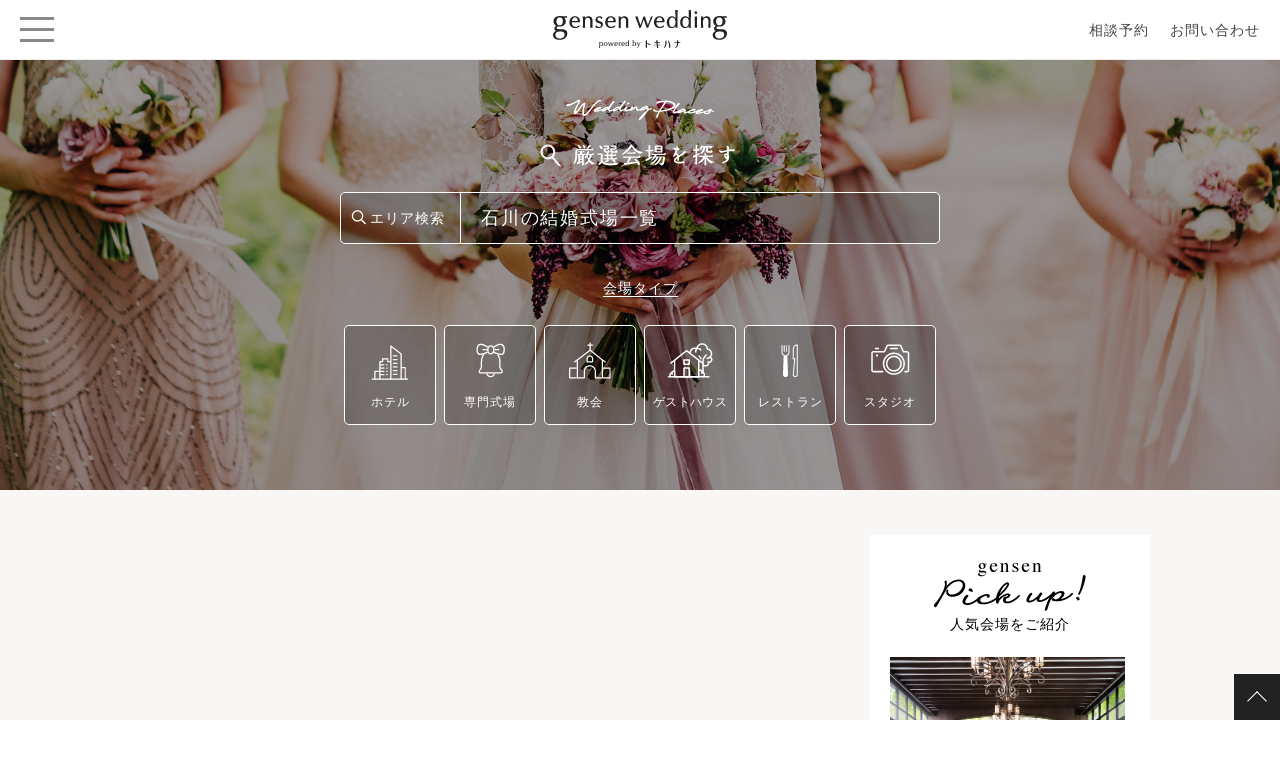

--- FILE ---
content_type: text/html; charset=UTF-8
request_url: https://gensenwedding.jp/place/index/?place_area=17
body_size: 6364
content:
<!DOCTYPE HTML>
<html lang="ja" dir="ltr" prefix="og: //ogp.me/ns# fb: //www.facebook.com/2008/fbml">
<head>
  <meta http-equiv="Content-Type" content="text/html; charset=UTF-8" />
  <!--[if IE]><meta http-equiv="X-UA-Compatible" content="IE=edge"><![endif]-->
  <!--[if lt IE 8]><script src="https://ie7-js.googlecode.com/svn/version/2.1(beta4)/IE8.js"></script><![endif]-->
  <!--[if lt IE 9]><script src="/js/html5shiv.js"></script><![endif]-->
  <meta charset="utf-8" />

  <meta name="keywords" lang="ja" content="" />
  <meta name="description" lang="ja" content="gensen wedding (ゲンセンウエディング)は、元プランナーが結婚式場探しをサポートする、提案型の無料相談カウンター。厳選された式場で、どこよりもお得に理想の結婚式が叶います。プランニングからお見積り比較まで、結婚式のことは何でもご相談ください。" />

  <meta property="og:locale" content="ja_JP" />
  <meta property="og:title" content="石川の厳選会場一覧 - 厳選基準をクリアした結婚式場のみをご紹介 | gensen wedding" />
  <meta property="og:type" content="website" />
  <meta property="og:url" content="https://gensenwedding.jp/place/index" />
    <meta property="og:image" content="https://gensenwedding.jp/img/common/facebookogp.jpg" />
    <meta property="og:description" content="gensen wedding (ゲンセンウエディング)は、元プランナーが結婚式場探しをサポートする、提案型の無料相談カウンター。厳選された式場で、どこよりもお得に理想の結婚式が叶います。プランニングからお見積り比較まで、結婚式のことは何でもご相談ください。" />
  <meta property="og:site_name" content="gensen wedding" />
  <meta name="viewport" content="width=device-width, initial-scale=1.0, maximum-scale=1.0, minimum-scale=1.0, user-scalable=0" />
  <meta name="format-detection" content="telephone=no" />
      <link rel="canonical" href="https://gensenwedding.jp/place/index/" />
            <title>石川の厳選会場一覧 - 厳選基準をクリアした結婚式場のみをご紹介 | gensen wedding</title>
  <link href='//fonts.googleapis.com/css?family=Italianno' rel='stylesheet' type='text/css' />
  <link rel="stylesheet" type="text/css" href="/css/reset.css?1739855290" />  <link rel="stylesheet" type="text/css" href="/css/layout.css?1739855290" />
      <link rel="stylesheet" type="text/css" href="/css/new_place.css?1739855290" />      <link rel="stylesheet" type="text/css" href="/css/modal_area.css?1739855290" />      <link rel="stylesheet" type="text/css" href="/css/magnific-popup.css?1739855290" />      <link rel="stylesheet" type="text/css" href="https://cdn.rawgit.com/michalsnik/aos/1.0.1/dist/aos.css" />    <script src="//maps.googleapis.com/maps/api/js?v=3&key=AIzaSyCSfH7zbBSeVAH-Ora2cRXhzmF24-73bmg" type="text/javascript" charset="UTF-8"></script>
  <script type="text/javascript" src="/js/jquery.js?1739855290"></script>  <script type="text/javascript" src="/js/jquery.cookie.js?1739855290"></script>  <script type="text/javascript" src="/js/jquery.easing.js?1739855290"></script>  <script type="text/javascript" src="/js/jquery.smoothScroll.js?1739855290"></script>  <script type="text/javascript" src="/js/jquery.init.js?1739855290"></script>  <script type="text/javascript" src="/js/jquery.scrolltrigger.js?1739855290"></script>  <script type="text/javascript" src="/js/ga.js?1739855290"></script>  <script type="text/javascript" src="/js/keep.js?1739855290"></script>
      <script type="text/javascript" src="/js/place_search.js?1739855290"></script>      <script type="text/javascript" src="/js/jquery.magnific-popup.min.js?1739855290"></script>      <script type="text/javascript" src="https://cdn.rawgit.com/michalsnik/aos/1.0.1/dist/aos.js"></script>  </head>

<body id="pagetop" class="home"><!-- Google Tag Manager -->
<noscript><iframe src="//www.googletagmanager.com/ns.html?id=GTM-M3FZFN"
height="0" width="0" style="display:none;visibility:hidden"></iframe></noscript>
<script>(function(w,d,s,l,i){w[l]=w[l]||[];w[l].push({'gtm.start':
new Date().getTime(),event:'gtm.js'});var f=d.getElementsByTagName(s)[0],
j=d.createElement(s),dl=l!='dataLayer'?'&l='+l:'';j.async=true;j.src=
'//www.googletagmanager.com/gtm.js?id='+i+dl;f.parentNode.insertBefore(j,f);
})(window,document,'script','dataLayer','GTM-M3FZFN');</script>
<!-- End Google Tag Manager -->



<div id="fb-root"></div>

<section class="wrapper">
  <div class="cover"></div><!-- / .cover -->
<!-- header-->
<header class="header">
  <div class="g_nav_trigger">
    <span></span>
  </div><!-- / .g_nav_trigger -->

  <a href="/" class="logo">
    <img src="/img/common/logo.svg" alt="元ウエディングプランナーが結婚式場を厳選　提案型の結婚式相談カウンター gensen wedding（ゲンセンウエディング） powered by トキハナ">
  </a><!-- / .logo -->
  <!--
  <ul class="header_options_list">
    <li class="keep">
      <a href="/keep"><span>
        <span class="keep_count num">0</span>
        <span class="text">お気に入り</span>
        </span>
      </a>
    </li>
  </ul>
  -->
  <nav>
    <a href="/inquiry/contact" target="_blank">相談予約</a>
    <a href="/inquiry/ask">お問い合わせ</a>
  </nav>
</header>
<!-- header-->
<nav class="g_nav">
  <div class="close">
    <p>&nbsp;</p>
    <span></span>
  </div><!-- / .close -->

  <ul class="layer1">
    <li class="g_nav_btn">
      <a href="/inquiry/contact/" class="btn_salon" target="_blank">
        <span class="btn-txt5">無料</span>相談予約する
      </a>
    </li>
    <li><a href="/place/index">結婚式場を探す</a></li>
    <ul class="layer2">
      <li><a href="/place/index/?place_area=13">東京エリア</a></li><!--
      --><li><a href="/place/index/?place_area=14">横浜エリア</a></li>
      <li><a href="/place/index/?place_area=27">大阪エリア</a></li><!--
      --><li><a href="/place/index">その他全国</a></li>
    </ul>
    <li><a href="/concept">コンセプト</a></li>
    <li><a href="/interview">お客様インタビュー</a></li>
    <li><a href="/fair">ブライダル相談会</a></li>
    <li><a href="/plan">プランニング事例</a></li>
    <li><a href="/tags/gensenweddingイチオシ">花嫁のための結婚準備マガジン</a></li>
    <li><a href="/inquiry/ask">お問い合わせ</a></li>
    <li><a href="/access">アクセス</a></li>
  </ul>
  <div class="g_nav_bnrArea">
    <a href="https://tokihana.net/" target="_blank">
      <img src="/img/common/bnr_tokihana.svg" alt="花嫁の不安をトキハナツ式場探し|トキハナ" />
    </a>
  </div>
</nav><!-- / .g_nav -->
  <section class="container">
      <div id="first_datalayer" style="display: none;">
    <script type="text/javascript">
  var dataLayer = dataLayer || [];
  dataLayer.push({"PageType":"Listingpage","HashedEmail":"","ProductIDList":[]});
</script>  </div>
  <!-- InstanceBeginEditable name="mainArea" -->
  <div class="headding_wrap">
    <div class="bg">
      <img src="/img/place/index/bg_sp.jpg" class="sp_search" />
    </div>
    <div class="header_innner">
      <form action="/place/index" id="place_search_form" method="get" accept-charset="utf-8">
  <input type="hidden" id="place_area" name="place_area" value="17" />
  <input type="hidden" id="place_type" name="place_type" value="" />
    <div class="search_pc">
    <img src="/img/place/index/wedding_places.png" alt="wedding places">
    <h2><img src="/img/place/index/search_ttl.png" alt="厳選会場を探す"></h2>
    <div class="area search_menu_refine" href="#popup_refine">
      <div class="search_window">エリア検索</div>
      <div class="search_place"><h1>石川の結婚式場一覧</h1></div>
    </div>
    <div class="type">
      <h3><span>会場タイプ</span></h3>
      <ul>
                <a class="">
          <li class="type01" place_type="1">
            <img src="/img/place/index/hotel.svg" alt="ホテル" />
            <span>ホテル</span>
          </li>
        </a>
                <a class="">
          <li class="type02" place_type="3">
            <img src="/img/place/index/halls.svg" alt="専門式場" />
            <span>専門式場</span>
          </li>
        </a>
                <a class="">
          <li class="type03" place_type="5">
            <img src="/img/place/index/church.svg" alt="教会" />
            <span>教会</span>
          </li>
        </a>
                <a class="">
          <li class="type04" place_type="2">
            <img src="/img/place/index/house.svg" alt="ゲストハウス" />
            <span>ゲストハウス</span>
          </li>
        </a>
                <a class="">
          <li class="type05" place_type="4">
            <img src="/img/place/index/restaurant.svg" alt="レストラン" />
            <span>レストラン</span>
          </li>
        </a>
                <a class="">
          <li class="type06" place_type="11">
            <img src="/img/place/index/studio.svg" alt="スタジオ" />
            <span>スタジオ</span>
          </li>
        </a>
              </ul>
    </div>
  </div>
  </form>
    </div>
  </div>

  <div class="area_search modal_panel modal_refine mfp-hide" id="popup_refine">
    <div class="wrap">
      <div class="headding">
        <h2>エリア検索</h2>
        <div class="lead">厳選会場を探す</div>
        <div class="btn_close">
          <img src="/img/common/ico_close_black.svg" class="is-hidden-desktop" />
          <img src="/img/common/ico_close_white.svg" class="is-hidden-mobile" />
        </div>
      </div>
      <div class="form_group">
  <h3 class="search_item_title">関東</h3>
  <ul class="search_btn_group">
        <li place_area="13">
      東京    </li>
        <li place_area="14">
      神奈川    </li>
        <li place_area="12">
      千葉    </li>
        <li place_area="8">
      茨城    </li>
      </ul>
</div>
<div class="form_group">
  <h3 class="search_item_title">中部</h3>
  <ul class="search_btn_group">
        <li place_area="20">
      長野    </li>
        <li place_area="23">
      愛知    </li>
      </ul>
</div>
<div class="form_group">
  <h3 class="search_item_title">近畿</h3>
  <ul class="search_btn_group">
        <li place_area="27">
      大阪    </li>
        <li place_area="28">
      兵庫    </li>
        <li place_area="26">
      京都    </li>
      </ul>
</div>
<div class="form_group">
  <h3 class="search_item_title">北海道・東北</h3>
  <ul class="search_btn_group">
        <li place_area="4">
      宮城    </li>
      </ul>
</div>
<div class="form_group">
  <h3 class="search_item_title">九州・沖縄</h3>
  <ul class="search_btn_group">
        <li place_area="42">
      長崎    </li>
      </ul>
</div>
    </div>
  </div>

  <div class="type_search modal_panel modal_refine mfp-hide" id="popup_type">
    <div class="wrap">
      <div class="headding">
        <h2>しぼりこみ検索</h2>
        <div class="lead">会場タイプ</div>
        <div class="btn_close">
          <img src="/img/common/ico_close_black.svg" class="is-hidden-desktop" />
          <img src="/img/common/ico_close_white.svg" class="is-hidden-mobile" />
        </div>
      </div>
      <div class="form_group">
        <ul class="search_btn_group">
                    <li  place_type="1">
            <div class="search_type_img">
                            <img src="/img/place/index/type_hotel_gold.svg" alt="ホテル" />
                          </div>
            <span>ホテル</span>
          </li>
                    <li  place_type="3">
            <div class="search_type_img">
                            <img src="/img/place/index/type_halls_gold.svg" alt="専門式場" />
                          </div>
            <span>専門式場</span>
          </li>
                    <li  place_type="5">
            <div class="search_type_img">
                            <img src="/img/place/index/type_church_gold.svg" alt="教会" />
                          </div>
            <span>教会</span>
          </li>
                    <li  place_type="2">
            <div class="search_type_img">
                            <img src="/img/place/index/type_house_gold.svg" alt="ゲストハウス" />
                          </div>
            <span>ゲストハウス</span>
          </li>
                    <li  place_type="4">
            <div class="search_type_img">
                            <img src="/img/place/index/type_restaurant_gold.svg" alt="レストラン" />
                          </div>
            <span>レストラン</span>
          </li>
                    <li  place_type="11">
            <div class="search_type_img">
                            <img src="/img/place/index/type_studio_gold.svg" alt="スタジオ" />
                          </div>
            <span>スタジオ</span>
          </li>
                  </ul>
      </div>
    </div>
  </div>

  <div class="content">
        <div class="clearfix">
      <div class="main clearfix">
        <div class="ajaxResult">
          <h2 class="lead"></h2>
          <ul class="list">
                      </ul>
        </div>
      </div>

      <ul class="pickup_pc pc">
        <h2>
          <img src="/img/place/index/pickup.png" alt="gensen pickup" /><br /><span>人気会場をご紹介</span>
        </h2>
        <a href="/place/detail/27">
          <li class="pickup01">
            <span class="txt">
              <h4 class="serif">クラシカ表参道</h4>
              <p>渋谷区神宮前 / 着席:106名</p>
            </span>
          </li>
        </a>
        <a href="/place/detail/61">
          <li class="pickup02">
            <span class="txt">
              <h4 class="serif">アルカンシエル南青山</h4>
              <p>港区南青山 / 着席:125名</p>
            </span>
          </li>
        </a>
        <a href="/place/detail/108">
          <li class="pickup03">
            <span class="txt">
              <h4 class="serif">リストランテASO</h4>
              <p>渋谷区猿楽町 / 着席:120名</p>
            </span>
          </li>
        </a>
        <a href="/place/detail/30">
          <li class="pickup04">
            <span class="txt">
              <h4 class="serif">THINGS Aoyama Organic Garden.dth</h4>
              <p>港区南青山 / 着席:110名</p>
            </span>
          </li>
        </a>
        <a href="/place/detail/60">
          <li class="pickup05">
            <span class="txt">
              <h4 class="serif">リストランテ カノビアーノ</h4>
              <p>目黒区下目黒 / 着席:78名</p>
            </span>
          </li>
        </a>
        <!-- <a style="display: none" class="more_btn">人気会場をもっと見る &gt;</a> -->
      </ul>
    </div>

    <div class="paging"><div class="col-lg-12 text-center">
<ul class="pagination pagination-sm">
    <li class="disabled"><a>«</a></li>        <li class="disabled"><a>»</a></li></ul>
</div></div>
  </div>

  <div class="tsunagi tsunagi_pc">
    <p>“自分にピッタリな結婚式場”を知りたい方は相談カウンターへ<br />プロのアドバイスで どこよりもお得&安心なお見積り</p>
  </div>
  <div class="tsunagi tsunagi_sp">
    <p>
      “自分にピッタリな結婚式場”<br />
      を知りたい方は相談カウンターへ<br />
      <span>プロのアドバイスでどこよりも<br />お得&安心なお見積り</span>
    </p>
  </div>
  <section class="cv cv_box">
  <div class="content clearfix">
    <div class="tit_area">
      <img src="/img/common/img_tit_contact.png" class="pc" width="240px" style="padding-top: 150px;" />
      <img src="/img/common/img_tit_contact_sp.png" class="sp" width="100%" />
      <p class="sp">会場のご紹介・プランニング・見積相談・予算シミュレーション・見学手配・会場決定後までサポート</p>
    </div>
    <div>
      <div class="btn_box">
        <div class="tel_area pc">
          <h4>お電話によるクイック相談・フェア予約</h4>
          <img src="/img/common/img_tel.svg" width="350px" />
          <p>
            営業時間 11:00-19:00｜月・火曜日定休（祝日を除く）
          </p>
        </div>
        <div class="btn_area">
          <h4><img src="/img/common/title_oursalon.svg" width="130px" alt="OUR SALON" /></h4>
          <div class="salaon_area">
            <ul>
              <li>
                <a href="/access/#salon01" target="_blank"><img src="/img/common/thumb_ginza.jpg" /></a>
              </li>
              <li>
                <a href="/access/#salon03" target="_blank"><img src="/img/common/thumb_online.jpg" /></a>
              </li>
            </ul>
          </div>
          <ul class="clearfix">
            <li>
              <a href="/inquiry/contact" target="_blank" class="ico_arrow">
                <div><p class="ico_kantan">かんたん相談予約</p></div>
              </a>
            </li>
            <li class="pc">
              <a href="https://liff.line.me/1656474014-8rNmP1eO/landing?follow=%40608xvfyd&lp=lZq8fz&liff_id=1656474014-8rNmP1eO" onclick="ga('send', 'event', 'common', 'LINE', 'concept');" alt="LINEで相談" class="line ico_arrow" target="_blank" rel="noopener">
                <div><p>LINEで相談<span class="btn_balloon"><img src="/img/common/txt_line.svg" alt="トキハナLINEが開きます" /></span></p></div>
              </a>
            </li>
          </ul>
          <div class="fair"><a href="/fair" class="ico_arrow" target="_blank">ブライダル相談会を見る</a></div>
          <div class="sp">
            <h4 class="sp">お電話によるクイック相談・フェア予約</h4>
            <a href="tel:0120984189" class="btn tel">
              <img src="/img/common/img_tel.svg" alt="TEL:0120-984-189" />
              <span>11:00-19:00｜月・火曜日定休（祝日を除く）</span>
            </a>
          </div>
        </div>
      </div>
    </div>
  </div>
</section>
  <script>
    AOS.init();

    $(function() {
      /*
      $('.search_pc .area li').on('click', function() {
        var area_id = $(this).attr('place_area');
        $('#place_area').val(area_id);
        $('#place_search_form').submit();
      });
      */

      // PC/SP共通
      $('.area_search .search_btn_group li').on('click', function() {
        if($(this).hasClass('active')) var area_id = 0;
        else var area_id = $(this).attr('place_area');

        $('.area_search .search_btn_group li').removeClass('active');
        $(this).addClass('active');

        $('#place_area').val(area_id);
        $('#place_search_form').submit();
      });

      // PCのみ
      $('.search_pc .type li').on('click', function() {
        if($(this).parents('a').hasClass('active')) {
          var type_id = "";
        } else {
          var type_id = $(this).attr('place_type');
        }

        $('.search_pc .type li').parents('a').removeClass('active');
        $(this).parents('a').addClass('active');

        $('#place_type').val(type_id);
        $('#place_search_form').submit();
      });

      // SPのみ
      $('.type_search .search_btn_group li').on('click', function() {
        if($(this).hasClass('active')) var type_id = "";
        else var type_id = $(this).attr('place_type');

        var types = {"1":"hotel","2":"house","3":"halls","4":"restaurant","5":"church","11":"studio"};
        if(type_id > 0) {
          var active_type_id = $('.type_search .search_btn_group li.active').attr('place_type');
          $('.type_search .search_btn_group li.active img').attr('src', '/img/place/index/type_' + types[active_type_id] + '_gold.svg');
          $('img', $(this)).attr('src', '/img/place/index/type_' + types[type_id] + '_white.svg');
        }

        $('.type_search .search_btn_group li').removeClass('active');
        $(this).addClass('active');

        $('#place_type').val(type_id);
        $('#place_search_form').submit();
      });

      $('.search_menu_refine').magnificPopup({
        type: 'inline',
        preloader: false,
        modal: true,
        fixedContentPos: true,
        fixedBgPos: true,
        mainClass: 'modal_refine',
      });
      $('.modal_refine .btn_close').on('click', function() {
        $('.modal_refine').magnificPopup('close');
      });

      $('.search_menu_type').magnificPopup({
        type: 'inline',
        preloader: false,
        modal: true,
        fixedContentPos: true,
        fixedBgPos: true,
        mainClass: 'modal_refine',
      });
      $('.modal_type .btn_close').on('click', function() {
        $('.modal_type').magnificPopup('close');
      });
    });
  </script>
  <!-- InstanceEndEditable -->
  </section><!-- / .container -->
  <footer class="footer">
  <a href="#pagetop" class="anchor_top">
    <span></span>
  </a><!-- / .anchor_top -->

  <a class="f_logo">
    <img src="/img/common/f_logo.gif" alt="gensen wedding">
  </a><!-- / .f_logo -->

  <div class="f_nav clearfix">
    <section>
      <h3>エリアから探す</h3>
      <nav>
        <ul class="clearfix f_nav_area">
                      <li><a href="/place/index/?place_area=13">東京都</a></li>
                      <li><a href="/place/index/?place_area=14">神奈川県</a></li>
                      <li><a href="/place/index/?place_area=20">長野県</a></li>
                      <li><a href="/place/index/?place_area=23">愛知県</a></li>
                      <li><a href="/place/index/?place_area=27">大阪府</a></li>
                      <li><a href="/place/index/?place_area=28">兵庫県</a></li>
                      <li><a href="/place/index/?place_area=26">京都府</a></li>
                      <li><a href="/place/index/?place_area=4">宮城県</a></li>
                      <li><a href="/place/index/?place_area=8">茨城県</a></li>
                      <li><a href="/place/index/?place_area=12">千葉県</a></li>
                      <li><a href="/place/index/?place_area=42">長崎県</a></li>
                  </ul>
      </nav>
    </section>

    <section>
      <h3>MENU</h3>
      <nav>
        <ul class="clearfix">
          <li>
            <a href="/concept/">コンセプト</a>
            <ul>
              <li><a href="/concept/plan">gensen weddingのプランニング</a></li>
              <li><a href="/concept/place">厳選式場について</a></li>
              <li><a href="/concept/consultation">結婚式場が決まるまでの流れ</a></li>
              <li><a href="/concept/estimates">gensen weddingのお見積り</a></li>
            </ul>
          </li>
          <li><a href="/plan">プランニング事例</a></li>
          <li><a href="/interview">お客様インタビュー</a></li>
          <li><a href="/tags/gensenweddingイチオシ">花嫁のための結婚準備マガジン</a></li>
          <li><a href="/fair">ブライダル相談会</a></li>
          <li><a href="/concept/faq">よくあるご質問</a></li>
          <li><a href="/access/">アクセス</a></li>
          <li><a href="/staff/">スタッフ</a></li>
        </ul>
      </nav>
    </section>

    <section>
      <h3>ウエディングサロン</h3>
      <nav>
        <p>営業時間：11:00～19:00<br />定休日：月・火曜日（祝日を除く）<br /></p>
        <h4>銀座サロン<a href="/access/#salon01" target="_blank">アクセス</a></h4>
        <p class="nav_tel serif"><a href="tel:0120984189">0120-984-189</a></p>
        <h4>オンライン相談<a href="/access/#salon03" target="_blank">ご利用方法</a></h4>
        <p>LINE相談も対応しております</p>
      </nav>
    </section>

    <section class="tokihana_link">
      <h3>姉妹サイト</h3>
      <nav>
        <h4><a href="https://tokihana.net/" target="_blank">トキハナ</a></h4>
        <p>花嫁の不安をトキハナツ式場探し</p>
      </nav>
    </section>

    <section>
      <h3>FOLLOW US</h3>
      <nav>
        <span class="btn btn_share">
          <a target="_blank" href="//www.instagram.com/gensen_wedding">
            <img src="/img/common/icon_insta.svg" style="height: 33px;" alt="instagram" />
          </a>
        </span>
        <span class="btn btn_share">
          <a target="_blank" href="//www.facebook.com/gensenweddingjp/">
            <img src="/img/common/icon_facebook.svg" style="height: 33px;" alt="facebook" />
          </a>
        </span>
        <!--
        <span class="btn btn_share">
          <a target="_blank" href="//twitter.com/gensen_wedding">
            <img src="/img/common/btn_share_04.gif" style="height: 33px;" alt="twitter" />
          </a>
        </span>
        -->
      </nav>
    </section>
  </div><!-- / .f_nav -->

  <p class="f_sub_nav"><a href="/company/">運営会社</a> | <a href="/inquiry/ask/">お問い合わせ</a> | <a href="/terms/">利用規約</a> | <a href="/privacy/">プライバシーポリシー</a></p>
  <p class="copyright">REXIT,Inc. all rights reserved.</p>
</footer><!-- / .footer -->
</section><!-- / .wrapper -->
</body></html>

--- FILE ---
content_type: text/css
request_url: https://gensenwedding.jp/css/reset.css?1739855290
body_size: 1616
content:
@charset "utf-8";

/**
 * YUI 3.5.0 - reset.css (http: //developer.yahoo.com/yui/3/cssreset/)
 * http: //cssreset.com
 * Copyright 2012 Yahoo! Inc. All rights reserved.
 * http: //yuilibrary.com/license/
 */
/*
	TODO will need to remove settings on HTML since we can't namespace it.
	TODO with the prefix, should I group by selector or property for weight savings.
*/

html {
	width: 100%;
	color: #000;
	overflow-x: hidden;
	font-size: 10px;
	background: #FFF;
}

body {
	font-family: "ヒラギノ角ゴ Pro W3", "Hiragino Kaku Gothic Pro", "HiraginoSans-W3", "メイリオ", Meiryo, "ＭＳ Ｐゴシック", "MS PGothic", Osaka, Helvetica, Arial, sans-serif;
	font-size: 1.4rem;
	line-height: 1.8;
 	-webkit-text-size-adjust: none;
	width: 100%;
	letter-spacing: .1rem;
}
.serif {
	font-family: "ヒラギノ明朝 Pro W3", "Hiragino Mincho Pro", "游明朝体", "Yu Mincho", "ＭＳ Ｐ明朝", "MS PMincho", "ヒラギノ角ゴ Pro W3", "Hiragino Kaku Gothic Pro", "メイリオ", Meiryo, "ＭＳ Ｐゴシック", "MS PGothic", sans-serif, serif;
}
.script {
	font-family: 'Italianno', cursive;
}

body > noscript > img,
body > iframe {
	display: none;
}

*,
::before,
::after {
  box-sizing: border-box;
}


/*
	TODO remove settings on BODY since we can't namespace it.
*/
/*
	TODO test putting a class on HEAD.
	- Fails on FF.
*/
body,div,dl,dt,dd,ul,ol,li,h1,h2,
h3,h4,h5,h6,pre,code,form,fieldset,
legend,input,textarea,p,blockquote,th,td {
	margin: 0;
	padding: 0;
	word-break: break-word;
}
table {
	border-collapse: collapse;
	border-spacing: 0;
}

fieldset,
img {
	border: 0;
}
/*
	TODO think about hanlding inheritence differently, maybe letting IE6 fail a bit...
*/
address,caption,cite,code,dfn,em,th,var {
	font-style: normal;
	font-weight: normal;
}
em {
	font-style: italic;
}
ul {
	list-style: none;
}
caption,
th {
	text-align: left;
}
h1,h2,h3,h4,h5,h6 {
	font-size: 100%;
	font-weight: normal;
}
q:before,
q:after {
	content: '';
}
abbr,
acronym {
	border: 0;
	font-variant: normal;
}
/* to preserve line-height and selector appearance */
sup {
	vertical-align: text-top;
}
sub {
	vertical-align: text-bottom;
}
input[type=text],
input[type=tel],
input[type=email],
input[type=password],
input[type=button],
input[type=submit],
select, option, textarea {
	-webkit-appearance: none;
	-moz-appearance: none;
	-ms-appearance: none;
	appearance: none;
	border-radius: 0;
	font-family: "ヒラギノ角ゴ Pro W3", "Hiragino Kaku Gothic Pro", "メイリオ", Meiryo, "ＭＳ Ｐゴシック", "MS PGothic", Osaka, Helvetica, Arial, sans-serif;
	border: none;
	font-size: 1.4rem;
	line-height: 1.8;
 	-webkit-text-size-adjust: none;
	letter-spacing: .1rem;
}
textarea {
	font-family: "ヒラギノ角ゴ Pro W3", "メイリオ", Meiryo, "Hiragino Kaku Gothic Pro", "ＭＳ Ｐゴシック", "MS PGothic", Osaka, Helvetica, Arial, sans-serif;
	font-size: 1.2rem;
	line-height: 1.5;
	border: none;
}

/*because legend doesn't inherit in IE */
legend {
	color: #000;
}
/* YUI CSS Detection Stamp */
#yui3-css-stamp.cssreset { display: none;}

img {
	vertical-align: bottom;
	max-width: 100%;
	height: auto;
}

/* clearfix */
.clearfix {
	min-height: 1px;
}
.clearfix:after {
	content: ".";
	display: block;
	clear: both;
	height: 0;
	visibility: hidden;
}

a, .btn {
  background-color: transparent; /* Remove the gray background on active links in IE 10 */
  -webkit-text-decoration-skip: objects; /* Remove gaps in links underline in iOS 8+ and Safari 8+ */
	text-decoration: none;
	color: #000;
	opacity: 1;
	cursor: pointer;

	-webkit-transition: all .3s;
	-moz-transition: all .3s;
	-ms-transition: all .3s;
	-o-transition: all .3s;
	transition: all .3s;
}

a:active,
a:hover,
.btn:active,
.btn:hover {
 outline-width: 0; /* Remove the outline when hovering in all browsers */
	opacity: .5;
}

/* JqvaScriptで動的に付与 */
.current {
	cursor: default;
	text-decoration: none !important;
}

#fb-root {
	display: none;
}


/*
------------------------------------------------------------------------------------------------------------------ Tablet */
@media screen and (max-width: 414px) {

br.sp_br {
	display: none;
}

}


--- FILE ---
content_type: text/css
request_url: https://gensenwedding.jp/css/layout.css?1739855290
body_size: 5284
content:
@charset "utf-8";
/*_/_/_/_/_/_/_/_/_/_/_/_/_/_/_/_/_/_/_/_/_/_/_/_/_/_/_/

BaseLayout CSS

_/_/_/_/_/_/_/_/_/_/_/_/_/_/_/_/_/_/_/_/_/_/_/_/_/_/_/*/

/* Wrapper
-------------------------------------------- */
.wrapper {
	width: 100%;
	padding: 60px 0 0;
}

.cover {
	display: none;
}
.g_open .cover {
	display: block;
	position: fixed;
	top: 0;
	left: 0;
	width: 100%;
	height: 100%;
	background: transparent;
	z-index: 100;
}

/* Header
-------------------------------------------- */
.header {
	width: 100%;
	height: 60px;
	position: fixed;
	top: 0;
	left: 0;
	z-index: 90;
	background: #FFF;
	border-bottom: #EEE 1px solid;
}

.header .g_nav_trigger {
	width: 34px;
	height: 25px;
	position: absolute;
	top: 17px;
	left: 20px;
	z-index: 2;
	cursor: pointer;
}
.header .g_nav_trigger span {
	position: relative;
	width: 100%;
	height: 3px;
	background: #888;
	display: block;
}
.header .g_nav_trigger span::before,
.header .g_nav_trigger span::after {
	content: "";
	position: absolute;
	top: 11px;
	left: 0;
	display: block;
	width: 100%;
	height: 3px;
	background: #888;
}
.header .g_nav_trigger span::after {
	top: 22px;
}

.header .logo {
	display: block;
	margin: 0 auto 0;
	padding: 10px;
	width: 194px;
	position: relative;
	z-index: 3;
}

.header nav {
	position: absolute;
	top: 8px;
	right: 10px;
	z-index: 1;
	font-size: 0;
	text-align: right;
}
.header nav a {
	display: inline-block;
	padding: 10px;
	font-size: 1.4rem;
	color: #444;
}


/* Gnav
-------------------------------------------- */
.g_nav {
	position: fixed;
	top: 0;
	left: -280px;
	width: 280px;
	height: 100%;
	z-index: 110;
	background: #444;

	-webkit-transition: all .3s;
	-moz-transition: all .3s;
	-ms-transition: all .3s;
	-o-transition: all .3s;
	transition: all .3s;
}
.g_open .g_nav {
	left: 0;
}

.g_nav .close {
	width: 100%;
	padding: 0 0 0 30px;
	cursor: pointer;
	position: relative;
	color: #FFF;
	background: #333;
}
.g_nav .close p {
	line-height: 38px;
}
.g_nav .close span {
	display: block;
	position: absolute;
	top: 0;
	right: 5px;
	width: 30px;
	height: 30px;
}
.g_nav .close span::before,
.g_nav .close span::after {
	content: "";
	display: block;
	position: absolute;
	top: 50%;
	left: 50%;
	width: 2px;
	height: 16px;
	background: #FFF;
	margin: -3px 0 0;

	-webkit-transform: rotate(-45deg);
	-moz-transform: rotate(-45deg);
	-ms-transform: rotate(-45deg);
	-o-transform: rotate(-45deg);
	transform: rotate(-45deg);
}
.g_nav .close span::after {
	-webkit-transform: rotate(45deg);
	-moz-transform: rotate(45deg);
	-ms-transform: rotate(45deg);
	-o-transform: rotate(45deg);
	transform: rotate(45deg);
}

.g_nav .layer1 {
	border-top: #666 1px solid;
}
.g_nav .layer1.sp {
	display: none;
}
.g_nav .layer1 li {
	border-bottom: #666 1px solid;
}

.g_nav .layer1 li a {
	display: block;
	padding: 9px;
	color: #FFF;
}
.g_nav .g_nav_bnrArea{
	text-align: center;
	padding: 10px 0;
}
.g_nav .g_nav_bnrArea img{
	width: 85%;
	height: auto;
	margin: auto;
}
.g_nav .layer2 li{
	background: #515151;
	padding-left: 15px;
	position: relative;
	width: 50%;
	display: inline-block;
}
.g_nav .layer2 li:nth-child(1),
.g_nav .layer2 li:nth-child(3){
	border-right: 1px solid #666;
}
.g_nav .layer2 li:last-child{
	border-bottom: 1px solid #666;
}
.g_nav .layer2 li a{
	padding: 7px;
}
.g_nav .layer2 li a::before{
	display: inline-block;
	content: " ";
	width: 12px;
	height: 13px;
	margin-right: 0.3em;
	background: url(/img/common/icon_area.svg) no-repeat;
	background-size: 11px;
	top: 1px;
	position: relative;
}
.g_nav .g_nav_btn{
	padding: 10px 15px;
}
.g_nav .g_nav_btn .btn_salon{
	background: #2d908c;
	border-radius: 5px;
	color: #fff;
	display: flex;
	align-items: center;
	justify-content: center;
	text-align: center;
	height: 50px;
	width: 100%;
	font-size: 1.6rem;
	box-shadow: 0px 0px 5px rgba(0,0,0,0.2);
}
.g_nav .g_nav_btn .btn_salon .btn-txt5{
	border-radius: 37px;
	color: #FFF;
	font-size: 10px;
	padding: 4px 7px 4px 8px;
	font-weight: bold;
	-webkit-font-smoothing: antialiased;
	margin-right: 5px;
	white-space: nowrap;
	border: 1px solid #FFF;
	line-height: 1;
	vertical-align: middle;
}

/* Container
-------------------------------------------- */

/* ページ上部のイメージ画像部分 */
.container .headding_wrap {
	position: relative;
	width: 100%;
	height: 0;
	padding: 26% 0 0;
	overflow: hidden;
}
.container .headding_wrap .bg {
	position: absolute;
	top: 0;
	left: 0;
	width: 100%;
	height: 100%;
	z-index: 1;
}
.container .headding_wrap .bg img {
	display: block;
	width: 100%;
	height: auto;
}
.container .headding_wrap .bg .sp {
	display: none;
}
.container .headding_wrap .headding {
	position: absolute;
	top: 50%;
	left: 50%;
	max-width: 960px;
	width: 100%;
	height: auto;
	z-index: 10;
	padding: 0 20px;

	-webkit-transform: translate(-50%, -50%);
	-moz-transform: translate(-50%, -50%);
	-ms-transform: translate(-50%, -50%);
	-o-transform: translate(-50%, -50%);
	transform: translate(-50%, -50%);
}
.container .headding_wrap .headding .inner {
	width: 100%;
	border: #FFF 4px solid;
	padding: 15px 20px 30px;
	text-align: center;
	color: #FFF;
}
.container .headding_wrap .headding .inner .ttl {
	display: block;
	font-size: 3.6rem;
	letter-spacing: .18rem;
}
.container .headding_wrap .headding .inner .ttl.place {
	font-size: 2.6rem;
	line-height: 1.4;
	padding: 5px 0 0;
}
.container .headding_wrap .headding .inner .ttl::after {
	content: "";
	display: block;
	width: 52px;
	height: 1px;
	background: #FFF;
	margin: 0 auto;
}
.container .headding_wrap .headding .inner .ttl.place::after {
	margin: 6px auto 0;
}
.container .headding_wrap .headding .inner .script,
.container .headding_wrap .headding .inner .area {
	display: block;
	margin: 10px auto 0;
	font-size: 4rem;
	line-height: 1;
}
.container .headding_wrap .headding .inner .area {
	font-size: 2rem;
	margin: 20px auto 0;
}

/* 金ピカ */
.container .headding_wrap.gold {
	padding: 0;
	height: 262px;
}
.container .headding_wrap.gold .headding {
	max-width: 676px;
}
.container .headding_wrap.gold .headding .inner {
	border: #BD9860 4px solid;
	color: #BD9860;
}
.container .headding_wrap.gold .headding .inner .ttl::after {
	background: #BD9860;
}


/* 見出し関連 */
.container .content .lead {
	font-size: 2.6rem;
	text-align: center;
	padding: 50px 0;
}
.container .content .main_lead {
	font-size: 2.2rem;
	text-align: center;
	padding: 50px 0;
	line-height:40px;
	margin-top:40px;
}
.container .content .main_lead_catch {
	font-size: 3rem;
	font-weight:bold;
	color:#564242;
}
.container .content .sub_lead {
	font-size: 1.6rem;
	padding: 50px 0;
	text-align: center;
}
.container .content .lead + .main_lead + .sub_lead {
	padding: 0 0 50px;
}

.container .content .round_btn {
	display: block;
	max-width: 300px;
	width: 100%;
	padding: 6px 10px;
	margin: 50px auto;
	border-radius: 50px;
	border: #CCC 2px solid;
	background: #FFF;
	color: #444;
}
.container .content .round_btn.clear {
	background: transparent;
	border: #FFF 2px solid;
	color: #FFF;
}
.container .content .round_btn:hover {
	opacity: 1;
	background: #EEE;
}
.container .content .round_btn.clear:hover {
	background: rgba(255, 255, 255, .3);
}
.container .content .round_btn span {
	display: block;
	width: 100%;
	text-align: center;
}
.container .content .more_btn {
	display: block;
	max-width: 300px;
	width: 100%;
	padding: 6px 10px;
	margin: 40px auto 50px auto;
	border-radius: 5px;
	border: #CCC 2px solid;
	background: #FFF;
	color: #444;
}
.container .content .more_btn.clear {
	background: transparent;
	border: #FFF 2px solid;
	color: #FFF;
}
.container .content .more_btn:hover {
	opacity: 1;
	background: #EEE;
}
.container .content .more_btn.clear:hover {
	background: rgba(255, 255, 255, .3);
}
.container .content .more_btn span {
	display: block;
	width: 100%;
	text-align: center;
}
.container .content .fav_btn {
	display: block;
	width: 100%;
	max-width: 300px;
	line-height: 35px;
	position: relative;
	padding: 10px 10px 10px 85px;
	margin: 50px auto;
	border: none;
	border-radius: 5px;
	background: #349b97;
	text-align: left;
	color: #FFF;
	font-size: 1.6rem;
}
.container .content .fav_btn::before {
	content: "★";
	display: block;
	position: absolute;
	top: 50%;
	left: 40px;
	line-height: 1;
	font-size: 3.5rem;

	-webkit-transform: translateY(-50%);
	-moz-transform: translateY(-50%);
	-ms-transform: translateY(-50%);
	-o-transform: translateY(-50%);
	transform: translateY(-50%);
}

.container .content .pagination {
	width: 100%;
	font-size: 0;
	text-align: center;
}
.container .content .pagination li {
	display: inline-block;
	width: 40px;
	padding: 0 4px 8px;
}
.container .content .pagination li a,
.container .content .pagination li span {
	display: block;
	width: 100%;
	line-height: 32px;
	font-size: 1.2rem;
	text-align: center;
	background: #FAF3EB;
	border-radius: 32px;
}
.container .content .pagination li.skip a,
.container .content .pagination li.skip span {
	background: none;
}
.container .content .pagination li.active a,
.container .content .pagination li.active span {
	background: #EEEEEE;
}


/* お問い合わせ関連ボタン
------------------------ */
.container .content + .content {
	padding: 0 20px;
}
.container .contact_box {
	background: #FFF;
	border: #BBB 1px solid;
	width: 100%;
	max-width: 1000px;
	margin: 50px auto 0;
	padding: 35px 20px;
}
.container .contact_box h4 {
	font-size: 2.2rem;
	text-align: center;
	margin: 0 0 20px;
}
.container .contact_box .btn_box {
	max-width: 830px;
	width: 100%;
	margin: 0 auto;
}
.container .contact_box .btn_box li {
	width: 50%;
	float: left;
	padding: 0 5px;
}
.container .contact_box .btn_box li a {
	display: block;
	width: 100%;
	background: #349b97;
	line-height: 1.4;
	font-size: 1.8rem;
	color: #FFF;
	text-align: center;
	border-radius: 5px;
	letter-spacing: 0;
	padding: 12px 5px;
}
.container .contact_box .btn_box li a img {
	width: 54px;
	margin: 0 10px 0 0;
	vertical-align: -19px;
}

/* Facebook PagePlugin
------------------------ */
.container .facebook {
	width: 100%;
	background: #FFF;
	margin: auto;
	border-top: 1px solid #EEE;
}
.container .facebook .content {
	max-width: 1040px;
	padding: 50px 20px;
	margin: 0 auto;
	text-align: center;
}

.fb-page.fb_iframe_widget {
	margin: 0 auto;
}


/* Footer
-------------------------------------------- */
.footer {
	background: #BD9860;
	width: 100%;
	padding: 25px 10px 90px;
	position: relative;
	z-index: 10;
}

.footer .anchor_top {
	display: block;
	width: 46px;
	height: 46px;
	background: #222;
	position: fixed;
	bottom: 0;
	right: 0;
	z-index: 80;
}
.footer .anchor_top.pin {
	position: absolute;
	bottom: auto;
	top: -46px;
}
.footer .anchor_top span {
	display: block;
	width: 14px;
	height: 14px;
	position: absolute;
	top: 20px;
	left: 16px;
	border-top: #FFF 1px solid;
	border-left: #FFF 1px solid;


	-webkit-transform: rotate(45deg);
	-moz-transform: rotate(45deg);
	-ms-transform: rotate(45deg);
	-o-transform: rotate(45deg);
	transform: rotate(45deg);
}

.footer .f_logo {
	display: block;
	width: 122px;
	margin: 0 auto;
	padding: 10px;
}
.footer .f_nav {
	max-width: 1020px;
	margin: 0 auto;
	padding: 25px 0 0;
}
.footer .f_nav section {
	width: 33%;
	float: left;
	padding: 0 10px;
	color: #FFF;
	font-size: 1.35rem;
}

.footer .f_nav section h3 {
	font-weight: bold;
	margin: 0 0 5px;
	font-size: 1.8rem;
}

.footer .f_nav section nav {
	position: relative;
	padding: 0 0 0 15px;
}
.footer .f_nav section nav::before {
	content: "";
	display: block;
	position: absolute;
	top: 5px;
	left: 0;
	width: 1px;
	height: 100%;
	background: #FFF;
	opacity: .3;
}
.footer .f_nav section nav li{
	margin-bottom: 5px;
}
.footer .f_nav section nav .f_nav_area li{
	width: 100px;
	position: relative;
	padding-left: 10px;
	display: inline-block;
}
.footer .f_nav section nav .f_nav_area li::before{
	border: 1px solid #fff;
	border-right: 0;
	border-top: 0;
	content: " ";
	display: block;
	height: .5em;
	width: .5em;
	margin-top: -.35em;
	pointer-events: none;
	position: absolute;
	top: 50%;
	-webkit-transform: rotate(-135deg);
	transform: rotate(-135deg);
	-webkit-transform-origin: center;
	transform-origin: center;
	left: -5px;
}

.footer .f_nav section nav a {
	color: #FFF;
}

.footer .f_nav section nav p {
	font-size: 1.2rem;
	padding-top: 0;
	line-height: 1.6rem;
}
.footer .f_nav section nav p.nav_tel{
	font-size: 1.8rem;
	font-weight: normal;
	letter-spacing: 0.1em;
	padding-top: 0;
	line-height: 1.2;
}
.footer .f_nav section nav h4{
	font-size: 1.6rem;
	font-weight: bold;
	margin-top: 15px;
}
.footer .f_nav section nav h4 a{
	border: 1px solid #fff;
	border-radius: 20px;
	font-size: 1.2rem;
	font-weight: normal;
	padding: 3px 6px;
	margin-left: 10px;
}
.footer .f_nav section nav .access {
	border: 2px solid #FFF;
	line-height: 30px;
	border-radius: 30px;
	padding: 0 40px;
	margin: 10px 0;
	display: inline-block;
	background: rgba(255, 255, 255, 0);
}
.footer .f_nav section nav .access:hover {
	opacity: 1;
	background: rgba(255, 255, 255, .2);
}
.footer .f_nav section.tokihana_link h3{
	margin-top: 30px;
}
.footer .f_nav section.tokihana_link nav h4{
	margin-top: 0px;
}
.footer .f_nav section.tokihana_link nav h4 a{
	font-size: 1.6rem;
  font-weight: bold;
  margin-top: 15px;
  border: none;
  margin-left: 0;
  padding: 0;
	position: relative;
}
.footer .f_nav section.tokihana_link nav h4 a::after{
	position: absolute;
	top:0;
	right: -18px;
	content: "";
	width: 14px;
	height: 16px;
	background: url(/img/common/icon_link.svg) no-repeat;
	background-size: 14px;
}

.footer .f_nav section nav ul > li > ul > li {
	text-indent: 1em;
}

.footer .f_nav section nav ul > li > ul > li a::before {
	content: '- ';
}
.footer .f_nav section nav .sp_nav {
	display: none;
}

.footer .f_nav section:last-child {
	float: right;
	margin-top: 30px;
}
.footer .f_nav section:last-child nav {
	font-size: 0;
	padding: 0;
}
.footer .f_nav section:last-child nav::before {
	display: none;
}
.footer .f_nav section:last-child nav .btn_share {
	display: inline-block;
	width: 33px;
	margin: 0 10px 0 0;
}

.footer .f_sub_nav {
	padding: 50px 10px 10px;
	text-align: center;
	color: #FFF;
}
.footer .f_sub_nav a {
	color: #FFF;
}
.footer .copyright {
	padding: 0 10px;
	text-align: center;
	color: #FFF;
	font-size: 1.2rem;
}

/*---------------------------------- #cv --*/
.cv {
	background: #FFF;
	max-width: 100%
}
.container .cv .pc{
	display: block;
}
.container .cv .sp{
	display: none;
}
.cv p{
	text-align: center;
	padding: 30px 0;
}
.cv .btn_area .salaon_area ul li{
	width: 48%;
}
.cv .btn_area ul li a{
	width: 100%;
	display: inline-block;
	background: #349b97;
	text-align: center;
	border-radius: 5px;
}
.cv .btn_area a.ico_arrow {
	position: relative;
	display: inline-block;
}
.cv .btn_area a.ico_arrow::after {
	position: absolute;
	content: " ";
	right: 16px;
	top: 40%;
	width: 14px;
	height: 14px;
	background: url(/img/common/ico_arrow.png) no-repeat;
	background-size: 14px;
}
.cv .btn_area p{
	padding: 20px 0;
	font-size: 1.2em;
	line-height: 24px;
	color: #FFF;
	letter-spacing: 0.1em;
}
.cv .btn_area p span.btn_balloon img{
	position: absolute;
    display: block;
    left: 0;
    right: 0;
    margin: auto;
    bottom: 12px;
	height: 8.5px;
}
.cv .btn_area p.ico_kantan{
	position: relative;
	display: inline-block;
	padding-left: 50px;
}
.cv .btn_area p.ico_kantan::before{
	position: absolute;
	content: " ";
	left: 0;
	top: 11px;
	width: 44px;
	height: 44px;
	background: url(/img/common/ico_kantan.png) no-repeat;
	background-size: 44px;
}
.cv.cv_box .btn_area {
	padding: 10px 0 0;
	max-width: 500px;
}
.cv .btn_area .fair{
	text-align: right;
	padding-right:  5%;
}
.cv .btn_area .fair a{
	position: relative;
	display: inline-block;
	color: #349b97;
	line-height: 1.8;
}
.cv .btn_area .fair a::after {
	right: -15px;
	top: 4px;
	background: url(/img/common/ico_arrow_color.png) no-repeat;
	background-size: 14px;
}
.cv .salaon_area ul{
	max-width: 480px;
	margin-top: 1em;
	display: flex;
	flex-direction: row;
	flex-wrap: wrap;
	justify-content: space-between;
	margin-bottom: 15px;
}
/*--- CVエリア_シンプル --*/
.cv.cv_box_simple{
	width: 100%;
	max-width: 960px;
	padding: 60px 0;
	margin: 0 auto;
	text-align: center;
}
.cv.cv_box_simple .btn_area {
	padding: 10px 0 0;
	max-width: 500px;
}
.cv.cv_box_simple .btn_area ul li{
	width: 50%;
	float: left;
	margin-bottom: 15px;
}
.cv.cv_box_simple .btn_area ul li a{
	width: 90%;
	max-width: 430px;
	display: inline-block;
	background: #349b97;
}
.cv.cv_box_simple .btn_area .fair{
	padding: 0 5% 0 0;
}

/*--- CVエリア_写真入り --*/
.cv.cv_box .content{
	width: 100%;
	height: 670px;
	margin: 0 auto;
	max-width: 100%;
	padding: 0;
	background: #faf8f7;
}
.cv.cv_box .content>div{
	float: left;
	width: 50%;
}
.cv.cv_box .content div.tit_area{
	width:50%;
	height: 100%;
	background: url(/img/common/bg_contact.jpg);
	background-size: cover;
}
.cv.cv_box .content div.tit_area img{
	margin: 0 auto;
}
.cv.cv_box .btn_box{
	text-align: left;
	padding: 50px 16%;
}
.cv.cv_box .tel_area{
	text-align: left;
	color: #222;
}
.cv.cv_box .tel_area p{
	color: #444;
	text-align: left;
	font-size: 0.8em;
	letter-spacing: 0.03em;
	padding: 12px 0;
}
.cv.cv_box h4{
	font-weight: bold;
	padding-bottom: 15px;
	font-size: 1.4rem;
}
.cv.cv_box .btn_area h4{
	text-align: center;
	padding-bottom: 10px;
}
.cv.cv_box .btn_area ul li{
	margin-bottom: 15px;
}

.spFrom {
	display: none;
}

.sp_d {
	display: none;
}
/* ------------------------------------------------------------------------------- Tablet */

/* 目次階層表示調整用 */
#toc_container p.toc_title+ul.toc_list li ul li {
	padding: 2px 0 4px;
}

@media screen and (max-width: 768px) {
	/* Header -------------------------------------------- */
	.header nav {
		display: none;
	}


	/* Gnav -------------------------------------------- */
	.g_nav .layer1.sp {
		display: block;
	}


	/* Container -------------------------------------------- */
	.container .headding_wrap {
		padding: 62.5% 0 0;
	}
	.container .headding_wrap .bg .pc {
		display: none;
	}
	.container .headding_wrap .bg .sp {
		display: block;
	}
	.container .headding_wrap .headding .inner {
		padding: 20px;
	}
	.container .headding_wrap .headding .inner .ttl {
		font-size: 2.6rem;
		line-height: 1.2;
	}
	.container .headding_wrap .headding .inner .ttl::after {
		margin: 10px auto 0;
	}
	.container .headding_wrap .headding .inner .ttl.place {
		font-size: 2rem;
	}
	.container .headding_wrap .headding .inner .script,
	.container .headding_wrap .headding .inner .area {
		font-size: 3rem;
	}
	.container .headding_wrap .headding .inner .area {
		font-size: 2rem;
	}
	.container .headding_wrap .headding .inner > p {
		font-size: 2.6rem;
		margin: 30px 0 0;
	}

	.container .content .lead,
	.container .content .main_lead {
		font-size: 2.2rem;
		padding: 50px 0;
	}
	.container .content .main_lead_catch {
		font-size: 2.5rem;
	}
	.container .content .sub_lead {
		font-size: 1.4rem;
		padding: 50px 0;
		text-align: left;
	}
	.container .content .lead + .main_lead + .sub_lead {
		padding: 0 0 50px;
	}

	.container .content .round_btn {
		margin: 50px auto;
	}

	/* Footer -------------------------------------------- */
	.footer .anchor_top {
		display: none;
	}

	.footer .f_nav section {
		width: 50%;
	}
	.footer .f_nav section:first-child{
		width: 100%;
		margin-bottom: 50px;
	}
	.footer .f_nav section nav .f_nav_area li{
		width: 95px;
	}

	.footer .f_nav section nav .tel {
		font-size: 2.6rem;
	}

	.footer .f_sub_nav {
		color: #BD9860;
		font-size: 0;
	}
	.footer .f_sub_nav a {
		display: inline-block;
		margin: 0 30px 5px 0;
		font-size: 1.4rem;
	}
	.footer .f_sub_nav,
	.footer .copyright {
		text-align: center;
	}

	/* お問い合わせ関連ボタン ------------------------ */
	.container .contact_box {
		padding: 20px 15px;
	}
	.container .contact_box h4 {
		font-size: 1.8rem;
	}
	.container .contact_box .btn_box li a {
		font-size: 1.4rem;
	}
	.container .contact_box .btn_box li a img {
		width: 27px;
		vertical-align: -8px;
	}

	/* CV ------------------------ */
	.cv.cv_box .btn_box {
		padding: 40px 10%;
	}
}

/* ------------------------------------------------------------------------------------------ SmartPhone Wide */

@media screen and (max-width: 600px) {
	/* お問い合わせ関連ボタン ------------------------ */
	.container .contact_box {
		padding: 20px 15px 10px;
	}

	.container .contact_box .btn_box li {
		float: none;
		width: 100%;
		padding: 0 5px 10px;
	}
}

@media screen and (min-width: 481px) {
	br.sp_br {
		display: none;
	}
}

/* ---------------------------------------------------------------------------------- SmartPhone */

@media screen and (max-width: 480px) {
	br.sp_br {
		display: inline-block;
	}
	.container .cv .pc {
		display: none;
	}
	.container .cv .sp {
		display: block;
		text-align: center;
	}

	.cv.cv_box{
		border: 4px solid #b99954;
		padding: 50px 16px 30px;
		background: #FFF;
	}
	.cv p{
		font-size: 12px;
		font-size: 1.2rem;
		letter-spacing: 0;
	}
	.cv .btn_area{
		width: 100%;
	}
	.cv .salaon_area ul{
		margin-bottom: 25px;
	}
	.cv.cv_box .btn_area{
		padding: 30px 0 20px;
	}
	.cv .btn_area p {
		padding: 23px 0;
		font-size: 1.1em;
		line-height: 22px;
	}
	.cv .btn_area p.ico_kantan {
		padding-left: 44px;
	}
	.cv .btn_area p.ico_kantan::before {
		left: 0;
		top: 23%;
		width: 38px;
		height: 38px;
		background-size: 38px;
	}
	a.btn.tel{
		border: 2px solid #b28c54;
		padding: 14px 0;
	}
	.cv.cv_box .content {
		width: 100%;
		height: auto;
		padding: 0;
		background: #fff;
	}
	.cv.cv_box .content>div{
		float: none;
		width: 100%;
	}
	.cv.cv_box .btn_box {
		width: 100%;
		text-align: left;
		padding: 0;
	}
	.cv.cv_box .content div.tit_area{
		width: 100%;
		background: none;
	}
	.cv.cv_box .content div.tit_area p{
		color: #989898;
		font-size: 0.8em;
		text-align: left;
		padding: 10px 0;
	}
	.cv.cv_box .btn_area h4.sp{
		font-size: 1.2rem;
		margin-top: 30px;
	}
	.cv.cv_box .content a.btn.tel{
		border: none;
		padding-top: 40px;
	}
	.cv.cv_box .content .sp + a.btn.tel{
		padding: 0;
	}
	.cv.cv_box .content a.btn.tel img{
		display: block;
		width: 88%;
		margin: auto;
	}
	.cv.cv_box .content a.btn.tel span{
		font-size: 1.2rem;
		letter-spacing: 0;
		padding-top: 10px;
		display: block;
		line-height: 1.5;
	}
	.cv .btn_area a.ico_arrow::after {
		right: 10px;
	}
	.cv .btn_area .fair {
        padding-right: 20px;
    }
	.cv .btn_area .fair a::after {
		right: -20px;
		top: 4px;
	}
	.cv.cv_box .btn_area ul li a,.cv .btn_area a{
		width: 100%;
		max-width: 600px;
		display: block;
		margin: 0 auto;
	}
	/* cv_box_simple ------------------------------------- */
	.cv.cv_box_simple{
		border: 4px solid #b99954;
		padding: 50px 16px 30px;
		background: #FFF;
	}
	.cv.cv_box_simple h3 img{
		width: 213px;
	}
	.cv.cv_box_simple .btn_area{
		padding: 30px 0 20px;
	}
	.cv.cv_box_simple .btn_area ul li{
		width: 100%;
	}
	.cv.cv_box_simple .btn_area ul li a{
		width: 100%;
		max-width: 600px;
		display: block;
		margin: 0 auto;
	}
	.cv.cv_box_simple .btn_area .fair{
		padding-right: 20px
	}

	/* Header -------------------------------------------- */
	.header .g_nav_trigger {
		width: 28px;
		height: 21px;
		top: 19px;
	}
	.header .g_nav_trigger span::before,
	.header .g_nav_trigger span::after {
		top: 9px;
	}
	.header .g_nav_trigger span::after {
		top: 18px;
	}

	/* Container -------------------------------------------- */
	.container .content .lead {
		font-size: 1.8rem;
		padding: 50px 0;
	}
	.container .content .main_lead {
		font-size: 1.5rem;
		padding: 50px 0;
		line-height:30px;
	}
	.container .content .main_lead_catch {
		font-size: 2.5rem;
	}
	.container .content .sub_lead {
		font-size: 1.2rem;
		padding: 50px 0;
	}
	.container .content .lead + .main_lead + .sub_lead {
		padding: 0 0 50px;
	}

	.container .content .round_btn {
		max-width: 85%;
		margin: 50px auto;
	}
	.container .content .more_btn {
		max-width: 65%;
		margin: 50px auto;
	}
	.container .content .fav_btn {
		width: auto;
		max-width: none;
		line-height: 25px;
		padding: 10px 10px 10px 60px;
		margin: 50px 5px;
		font-size: 1.4rem;
	}
	.container .content .fav_btn::before {
		left: 20px;
		font-size: 3rem;
	}

	/* お問い合わせ関連ボタン ------------------------ */
	.container .contact_box h4 {
		font-size: 1.6rem;
	}

	/* Footer -------------------------------------------- */
	.footer .f_logo {
		width: 90px;
	}

	.footer .f_nav {
		padding: 0;
	}
	.footer .f_nav section {
		width: 100%;
		float: none;
		clear: both;
		padding: 20px 10px 20px 15px;
	}
	.footer .f_nav section:first-child{
		margin-bottom: 0;
	}
	.footer .f_nav section h3{
		font-size: 1.6rem;
	}
	.footer .f_nav section nav .f_nav_area li{
		width: 100px;
	}
	.footer .f_nav section nav .sp_nav {
		display: block;
	}
	.footer .f_nav section:last-child {
		padding: 0 15px;
	}
	.footer .f_sub_nav{
		text-align: left;
	}
	.footer .f_sub_nav a{
		display: block;
	}
	.footer .f_nav section.tokihana_link h3{
		margin-top: 0;
	}
	.spFrom {
		width: 100%;
		position: fixed;
		bottom: 0;
		left: 0;
		z-index: 100;
		display: block;
	}
	.spFrom li {
		width: 50%;
		float: left;
		padding: 10px 0;
		background-color: #349b97;
		font-size: 10px;
		text-align:center;
	}
	.spFrom li img {
		height:36px;
		margin-right:4px;
		width:auto;
		vertical-align:middle;
	}
	.spFrom li span {
		display:inline-block;
		vertical-align:middle;
		text-align:left;
	}
	.spFrom li a {
		color: #FFF;
		display:block;
	}
	.spFrom li + li {
		padding: 10px 0;
		border-left: #82d0b0  solid 1px;
		background-color:#349b97;
	}
	.sp_d {
		display: block;
	}

	/*ページ下部ボタン*/
	.page_bottom_btn_block {
		background: rgba(239,239,239,0.9);
		padding: 5px;
		position: fixed;
		bottom: 0;
		left: 0;
		text-align: center;
    min-height: 72px;
		width: 100%;
		z-index: 20;
		padding-bottom: constant(safe-area-inset-bottom);
		padding-bottom: env(safe-area-inset-bottom);
	}
	.page_bottom_btn_block .contact_bar_comment {
		font-size: 11px;
		line-height: 1;
		margin-bottom: 3px;
		padding: 0;
		color: #555;
		text-align :center;
	}
	.page_bottom_btn_block .contact_bar_comment span {
		font-size: 11px;
	}
	.page_bottom_btn_block .page_bottom_btn {
		display: flex;
	}
	.page_bottom_btn_block .page_bottom_btn li {
		margin-right: 4px;
	}
	.page_bottom_btn_block .page_bottom_btn li:last-child {
		font-weight: bold;
		line-height: 1;
		margin-right: 0;
		width: calc(100% - 59px);
	}
	.page_bottom_btn_block .page_bottom_btn .page_bottom_btn_phone {
		background: #388683;
		border-radius: 5px;
		display: inline-block;
		height: 48px;
		width: 55px;
	}
	.page_bottom_btn_block .page_bottom_btn .page_bottom_btn_phone img {
		margin-top: 10px;
		width: 50%;
	}
	.page_bottom_btn_block .page_bottom_btn .page_bottom_btn_reservation {
		background: #2d908c;
		border-radius: 5px;
		color: #fff;
		display: inline-block;
		height: 48px;
		width: 100%;
	}
	.page_bottom_btn_block .page_bottom_btn .page_bottom_btn_reservation span {
		background: url(/img/new_place/detail/btn_reservation.png) #2d908c no-repeat left 13px;
		background-size: 20px;
		display: inline-block;
		padding: 17px 30px 15px;
	}
}

/*--------------------
PC/SP表示切り替え
-------------------- */
.is-hidden-desktop {
	display: none !important;
}

@media screen and (max-width: 420px) {
	.is-hidden-desktop {
		display: inherit !important;
	}
	.is-hidden-mobile {
		display: none !important;
	}
}

/*--------------------
SE用調整
-------------------- */
@media screen and (max-width: 320px) {
	.header .logo {
	    padding: 14px 10px 10px;
	    width: 175px;
	}
	.footer .f_nav section nav .f_nav_area li{
		width: 82px;
	}
}


--- FILE ---
content_type: text/css
request_url: https://gensenwedding.jp/css/new_place.css?1739855290
body_size: 4036
content:
@charset "utf-8";

.wrapper .container .content p.lead {
	padding: 3em 0 0 0;
	line-height: 2;
	text-align: center;
	font-size: 1.6rem;
}
.wrapper .container {
	background-color: #f9f7f5;
}
.container .content {
	width: 100%;
	max-width: 1040px;
	padding: 0;
	margin: 0 auto;
}
.wrapper .container .content .main {
	width: 750px;
	float: left;
}
.wrapper .container .content div.area {
  width: 690px;
  margin: 44px 25px 25px 25px;
}
.wrapper .container .content div.area ul a li{
  float: left;
  width: 218px;
  text-align: center;
  background-color: #fff;
  margin: 6px;
  padding: 0.7em 0 0.7em 1.6em;
  border: 2px solid #222;
  position: relative;
  letter-spacing: 0.2em;
}
.wrapper .container .content div.area ul a li span:before{
	position: absolute;
  content: " ";
}
.wrapper .container .content div.area ul a .area_all:before{
	background: url(/img/place/index/icon_church.svg) no-repeat;
  left: 2.2em;
  top: 0.6em;
  width: 1.6em;
  height: 1.6em;
  background-size: 1.6em;
}
.wrapper .container .content div.area ul a .area01:before{
	background: url(/img/home/tokyo_black.svg) no-repeat;
  left: 3.2em;
  top: 0.6em;
  width: 1.8em;
  height: 1.8em;
  background-size: 1.8em;
}
.wrapper .container .content div.area ul a .area02:before{
	background: url(/img/home/yokohama_black.svg) no-repeat;
  left: 3.2em;
  top: 0.7em;
  width: 1.6em;
  height: 1.6em;
  background-size: 1.6em;
}
.wrapper .container .content div.area .options {
	margin-top: 1.5em;
	font-size: 95%;
}
.wrapper .container .content div.area .options input {
	margin-top: 2em;
}
.wrapper .container .content div.area h2 {
	text-align: center;
	font-size: 1.3em;
  letter-spacing: 0.2em;
  line-height: 1.2em;
}
.wrapper .container .content div.area h2 span {
	display: block;
	font-size: 70%;
}
.wrapper .container .content div.area .left {
	float: left;
	margin-left: 2em;
}
.wrapper .container .content div.area .right {
	float: left;
	margin-left: 3em;
}
.wrapper .container .content .point img {
	padding: 2em 20px;
}
.wrapper .container .content .sp_search {
	display: none;
}

/* 会場リスト
------------------------ */
.wrapper .container .content ul.list {
  margin: 44px 0 0 0;
  display: flex;
  flex-wrap: wrap;
  padding: 0 20px 0 20px;
}
.wrapper .container .content ul.list .listcard {
	margin: 0 0 30px 0;
	background-color: #fff;
	width: 340px;
  float: left;
  border-radius: 8px;
  min-height: unset;
  box-shadow: 1px 1px 2px 1px #ece8e6;
}
.wrapper .container .content ul.list .listcard:hover {
  opacity: .6;
}
.wrapper .container .content ul.list .listcard:nth-child(even) {
	margin-left: 20px;
}
.wrapper .container .content ul.list .listcard img {
	border-radius: 8px 8px 0 0;
}
.wrapper .container .content ul.list .listcard dd{
  padding: 1em 1.6em 1.6em;
}
.wrapper .container .content ul.list .listcard dd h3 {
  font-family: "ヒラギノ角ゴ Pro W3", "Hiragino Kaku Gothic Pro", "HiraginoSans-W3", "メイリオ", Meiryo, "ＭＳ Ｐゴシック", "MS PGothic", Osaka, Helvetica, Arial, sans-serif;
  border-top: dotted 2px #c3a985;
  padding-top: .6em;
  margin-top: .9em;
  color: #444;
  line-height: 1.6em;
  height: 95px;
  font-size: 95%;
  font-weight: bold;
  max-height: 10.5em;
  overflow: hidden;
}
.wrapper .container .content ul.list .listcard dd h3 img {
	width: 8%;
	height: auto;
	float: left;
	display: block;
	padding-top: .2em;
}
.wrapper .container .content ul.list .listcard dd h3 span {
	display: block;
	color: #bd9860;
	font-size: 80%;
  border-bottom: solid 1px #decbaf;
  letter-spacing: .1em;
  margin-bottom: 0.6em;
  float: left;
  width: 90%;
  padding-left: 2%;
  font-weight: 500;
}
.wrapper .container .content ul.list .listcard dd a.more_btn {
	color: #c8934e;
  border: 1px solid #d3a364;
  padding: 0.5em 0;
  margin: 0 auto;
  display: block;
  width: 45%;
  text-align: center;
  margin: 1.2em 0 0 auto;
  font-size: 90%;
}
.wrapper .container .content ul.list .listcard dd h2 {
  font-size: 1.4em;
  line-height: 1.4em;
  letter-spacing: .08em;
  overflow: visible;
  max-height: unset;
}
.wrapper .container .content ul.list .listcard dd ul {
	margin: 0.3em 0;
	height: 1.1em;
  overflow: hidden;
}
.wrapper .container .content ul.list .listcard dd ul li {
	float: left;
  font-size: 85%;
  color: #8d8d8d;
  line-height: 1.5em;
  margin-right: 3px;
}
.wrapper .container .content ul.list .listcard dd ul li::before {
  content: "/";
  margin-right: 3px;
}
.wrapper .container .content ul.list .listcard dd ul li:first-child::before {
  content: none;
}
.wrapper .container .content ul.list .listcard dd ul.place_area li:first-child::before{
	display: inline-block;
  content: " ";
  width: 12px;
  height: 13px;
  margin-right: 0.3em;
  background: url(/img/common/icon_area_gray.svg) no-repeat;
  background-size: 11px;
  top: 1px;
  position: relative;
}

/* PICK UP 人気会場
------------------------ */
.wrapper .container .content ul.pickup_pc {
	width: 280px;
	padding: 1em 20px 2em 20px;
	background-color: #fff;
	float: left;
	margin-top: 45px;
}
.wrapper .container .content ul.pickup_pc h2 {
	text-align: center;
}
.wrapper .container .content ul.pickup_pc h2 img {
	padding: 1em 0 0 0;
}
.wrapper .container .content ul.pickup_pc li {
 width: 235px;
 height: 180px;
 margin-top: 20px;
 position: relative;
 background-size: cover !important;
}
.wrapper .container .content ul.pickup_pc li:hover {
	opacity: 0.7;
	transition: all .3s;
}
.wrapper .container .content ul.pickup_pc li .txt {
	width: 100%;
	background-color: rgba(0,0,0,0.5);
	padding: 0.5em;
	color: #fff;
	position: absolute;
	bottom: 0;
}
.wrapper .container .content ul.pickup_pc li .txt h4 {
	font-size: 1.1em;
  letter-spacing: .1em;
  height: 1.8em;
  overflow: hidden;
}
.wrapper .container .content ul.pickup_pc li .txt p {
  font-size: 0.8em;
  padding-left: 0.2em;
  margin-top: -0.2em;
}
.wrapper .container .content ul.pickup_pc .more_btn {
	background: #333;
  color: #fff;
  width: 235px;
  display: block;
  text-align: center;
  padding: 1em 0;
  margin-top: 1em;
  margin-top: 2em;
}
.wrapper .container .content ul.pickup_pc .pickup01 {
	background: url(../img/place/index/classica.jpg) left top no-repeat;
}
.wrapper .container .content ul.pickup_pc .pickup02 {
  background: url(../img/place/index/arcenciel-minamiaoyama.jpg) left top no-repeat;
}
.wrapper .container .content ul.pickup_pc .pickup03 {
  background: url(../img/place/index/aso.jpg) left top no-repeat;
}
.wrapper .container .content ul.pickup_pc .pickup04 {
  background: url(../img/place/index/things.jpg) left top no-repeat;
}
.wrapper .container .content ul.pickup_pc .pickup05 {
  background: url(../img/place/index/canoviano.jpg) left top no-repeat;
}
.wrapper .container .paging {
	margin: 2em 0;
}
.container .content .pagination li a {
	background-color: #fff;
}
.container .content .pagination li.active a {
	background: #B58D55;
  color: #fff;
}
#loader_bg {
	position: fixed;
	width: 100%;
	height: 100%;
	top: 0px;
	left: 0px;
	background-color: rgba(240, 240, 240, 0.5);
	z-index: 10;
}
#loader {
	display: none;
	position: fixed;
	top: 45%;
	left: 38%;
	text-align: center;
	z-index: 11;
}

/********************************
　　PC 201812 追加
*********************************/
.container .headding_wrap .bg .sp_search{ display: none !important; }
.container .headding_wrap .bg {
  background: url('/img/place/index/bg_pc_201812.jpg') no-repeat center top;
  background-size: cover;
}
.container .headding_wrap,
.container .headding_wrap .bg img {
  height: 430px !important;
}
.headding_wrap .header_innner {
  width: 600px;
  height: 430px;
  position: absolute;
  z-index: 10;
  top: 0;
  bottom: 0;
  left: 0;
  right: 0;
  margin: auto;
  text-align: center;
  color: white;
  padding-top: 36px;
}
.headding_wrap .header_innner .search_sp{
	display: none;
}
.headding_wrap .header_innner a{
	color: white;
}
.headding_wrap .header_innner .area{
	border: 1px solid #fff;
	border-radius: 5px;
	background-color: rgba(0, 0, 0, 0.2);
  cursor: pointer;
}
.headding_wrap .header_innner .area .search_window{
	border-right: 1px solid #fff;
	width: 120px;
	padding: 10px 10px 10px 24px;
	float: left;
	font-size: 1.4rem;
	line-height: 30px;
	position: relative;
}
.headding_wrap .header_innner .area .search_window::before{
	position: absolute;
  content: " ";
  width: 15px;
  height: 15px;
  background: url(/img/place/index/icon_search_white.svg) no-repeat;
  background-size: 15px;
  left: 10px;
  top: 1.2em;
}

.headding_wrap .header_innner .area .search_place{
	font-size: 1.8rem;
	padding: 10px 20px;
	text-align: left;
	display: flex;
	line-height: 30px;
	letter-spacing: 0.1em;
}
.headding_wrap .header_innner ul{
	width: 100%;
	display: flex;
}
.headding_wrap .header_innner .area a{
	flex-basis: 50%;
	text-align: center;
	margin: .5em;
}
.headding_wrap .header_innner .area a li{
  height: 60px;
  color: white;
  line-height: 60px;
  border-radius: 8px;
  border: 1px solid white;
  position: relative;
  padding-left: 1.2em;
  background-color: rgba(0, 0, 0, 0.2);
}
.headding_wrap .header_innner .area a .area01:before{
  position: absolute;
  content: " ";
  width: 32px;
  height: 36px;
  background: url(/img/place/index/tokyo_white.svg) no-repeat;
  background-size: 32px;
  left: 1.5em;
  top: .8em;
}
.headding_wrap .header_innner .area a .area01:hover:before,
.headding_wrap .header_innner .area a.active .area01:before {
  position: absolute;
  content: " ";
  width: 32px;
  height: 36px;
  background: url(/img/place/index/tokyo_gold.svg) no-repeat;
  background-size: 32px;
  left: 1.5em;
  top: .8em;
}
.headding_wrap .header_innner .area a .area02:before{
  position: absolute;
  content: " ";
  width: 26px;
  height: 30px;
  background: url(/img/place/index/yokohama_white.svg) no-repeat;
  background-size: 26px;
  left: 1.6em;
  top: 1.1em;
}
.headding_wrap .header_innner .area a .area02:hover:before,
.headding_wrap .header_innner .area a.active .area02:before {
  position: absolute;
  content: " ";
  width: 26px;
  height: 30px;
  background: url(/img/place/index/yokohama_gold.svg) no-repeat;
  background-size: 26px;
  left: 1.6em;
  top: 1.1em;
}
.headding_wrap .header_innner .area a .area03:before{
  position: absolute;
  content: " ";
  width: 23px;
  height: 27px;
  background: url(/img/place/index/karuizawa_white.svg) no-repeat;
  background-size: 23px;
  left: 1.6em;
  top: 1.2em;
}
.headding_wrap .header_innner .area a .area03:hover:before,
.headding_wrap .header_innner .area a.active .area03:before {
  position: absolute;
  content: " ";
  width: 23px;
  height: 27px;
  background: url(/img/place/index/karuizawa_gold.svg) no-repeat;
  background-size: 23px;
  left: 1.6em;
  top: 1.2em;
}
.headding_wrap .header_innner .area a.active li,
.headding_wrap .header_innner .area a li:hover{
	background-color: white;
  color: #715a50;
  transition: 0.3s ease-in-out;
}
.headding_wrap .header_innner .area a:hover,
.headding_wrap .header_innner .type ul a:hover{
  opacity: 1;
}
.headding_wrap .header_innner h2{
	margin: 20px 0 26px 0;
}
.headding_wrap .header_innner .type{
	margin-top: 32px;
}
.headding_wrap .header_innner .type h3 span{
	border-bottom: 1px solid white;
}
.headding_wrap .header_innner .type ul{
	margin-top: 24px;
}
.headding_wrap .header_innner .type ul li{
	background-color: rgba(0, 0, 0, 0.2);
	width: 92px;
	height: 100px;
  border: 1px solid white;
  border-radius: 5px;
  margin: 0 4px;
  padding: 16px 6px;
  position: relative;
}
.headding_wrap .header_innner .type ul li:hover,
.headding_wrap .header_innner .type ul a.active li {
	background-color: #c3a985;
	transition: 0.3s ease-in-out;
}
.headding_wrap .header_innner .type img {
	display: block;
	width: 60%;
	height: auto;
	margin: 0 auto;
}
.headding_wrap .header_innner .type ul li span {
	font-size: 84%;
	position: absolute;
	bottom: 1em;
	left: 0;
	right: 0;
}
.headding_wrap .header_innner .type ul li.type04 span {
	font-size: 83%;
  letter-spacing: .04em;
}
/* 会場リスト */
.headding_wrap .header_innner h2.ttl_sp {
	display: none;
}

/* CVエリアへのつなぎ
------------------------ */
.tsunagi {
	background: url(/img/concept/bg_dashed.png) repeat-x top;
  background-size: 6px;
  padding-top: 10px;
  width: 1040px;
  margin: 0 auto;
}
.tsunagi_sp {
  display: none;
}
.tsunagi p {
	text-align: center;
  margin: 3rem 0 5rem 0;
  font-size: 120%;
  font-weight: bold;
  letter-spacing: .1em;
  line-height: 2em;
  font-family:"Yu Gothic", "游ゴシック", YuGothic, "游ゴシック体", "ヒラギノ角ゴ Pro W3", "メイリオ", sans-serif;
}

@media screen and (max-width: 1500px) {
	.plan.index .wrapper .container h1 {
		background-size: auto 100%;
	}
}
/*
------------------------------------------------------------------------------------------------------------------ Tablet */

@media screen and (max-width: 768px) {
	.wrapper .container .content .pickup_pc{
		display: none;
	}
	.wrapper .container .content .main{
		width: 100%;
	}
  .wrapper .container .content div.area {
    width: 100%;
    background-color: #fff;
    margin: 0 auto;
    padding-bottom: 1em;
  }
  .wrapper .container .content div.area  ul{
    width: 96%;
    margin: 0 auto;
  }
  .wrapper .container .content div.area ul a li{
    width: 31%;
    margin: 3.5px;
    padding: 0.7em 0;
  }
  .wrapper .container .content div.area ul a .area_all:before,
  .wrapper .container .content div.area ul a .area01:before,
  .wrapper .container .content div.area ul a .area02:before{
    background: none;
  }
  .wrapper .container .content ul.list {
    margin: 0 auto;
    padding: 1em;
  }
  .wrapper .container .content .point img {
    padding: 2em;
    width: 100%;
  }
  .wrapper .container .content ul.list .listcard {
    margin: 1.5em auto 0  auto;
    width: 48%;
    float: left;
    border-radius: 2%;
    min-height: auto;
    box-shadow: 1px 1px 2px 1px #ece8e6;
    min-height: 38em;
  }
  .wrapper .container .content ul.list .listcard dd{
    padding: 1.1em 1.6em 1.8em 1.6em;
  }
  .wrapper .container .content ul.list .listcard dd h2{
    font-size: 1.4em;
  }
  .wrapper .container .content ul.list .listcard dd h3{
    font-family: "Hiragino Kaku Gothic ProN","メイリオ", sans-serif;
    font-weight: bold;
  }
  .wrapper .container .content ul.list .listcard:nth-child(even){
    margin-left: 2%;
  }
  .wrapper .container .content ul.list .listcard dd span.more_btn {
    margin: 1.3em auto 0 auto;
    padding: 0.8em 1em;
    width: 50%;
  }

  /********************************
  　　     タブレット 201812 追加
  *********************************/
  .container .headding_wrap .bg .sp_search{display: none !important;}
  .headding_wrap .header_innner{
    padding-top: 0;
    height: 382px;
  }
  .wrapper .container .content ul.list .listcard {
    min-height: auto !important;
  }
  .tsunagi{width: 100%;}
}
/*
------------------------------------------------------------------------------------------------------------------ SmartPhone */

@media screen and (max-width: 414px) {
	.wrapper .container{
		background-color: #f7f4f2;
	}
	.wrapper .container .content .pc{
		display: none;
	}
  .wrapper .container .content p.lead{
    background-color: #fff;
    padding: 1.5em 2em;
    font-size: 90%;
  }
  .wrapper .container .content .main{
    width: 100%;
  }
  .wrapper .container .content .main ul.tab{
    background-color: #fff;
    border-top: solid 1px #eee;
    border-bottom: solid 1px #eee;
    border-top: 3px #b58b4e solid;
  }
  .wrapper .container .content .main ul.tab li{
    width: 50%;
    float: left;
    text-align: center;
    padding: 1.2em 0 1em 0;
    font-weight: bold;
  }
  .wrapper .container .content .main ul.tab li.tab_all{
    /*border-right: solid 1px #eee;*/
    color: #b58b4e;
    /*border-bottom: 4px #b58b4e solid;*/
    padding-left: 2em;
    text-align: left;
  }
  .wrapper .container .content .main ul.tab li.tab_all span:before{
    content: url(/img/place/index/search_gold.svg);
    width: 1.3em;
    display: inline-block;
    vertical-align: middle;
  }
  .wrapper .container .content .main ul.tab li.tab_pickup{
    border-right: solid 1px #eee;
    color: #737373;
  }
  .wrapper .container .content .main ul.tab li.tab_pickup span:before{
    content: url(/img/place/index/crown.svg);
    width: 1.3em;
    display: inline-block;
    vertical-align: middle;
  }
  .wrapper .container .content .main .sp #area_sp dt{
    display:block;
    width:100%;
    height:4em;
    line-height:4em;
    text-align:left;
    border-bottom: solid 1px #eee;
    background-color: #fff;
    padding: 0 2em;
    position: relative;
    overflow: hidden;
  }
  .wrapper .container .content .main .sp #area_sp dt span {
    color: #b58b4e;
    font-weight: bold;
  }
  .wrapper .container .content .main .sp #area_sp dt label {
    display: inline-flex;
    width: 70%;
  }
  .wrapper .container .content .main .sp #area_sp dd{
    background:#f5f5f5;
    width:100%;
    height:2em;
    line-height:2em;
    text-align:center;
    height: auto;
  }
  .wrapper .container .content .main .sp #area_sp dd span{
    display: block;
    border-bottom: 1px solid #fff;
    padding: 0.8em 2em;
    text-align: left;
    cursor: pointer;
  }
  .wrapper .container .content .sp{
    display: block;
    width: 100%;
  }
  .wrapper .container .content .sp img{
    padding: 0;
    margin-top: 1.5em;
  }
  .wrapper .container .content .salaon_area_sp img {
    margin-top: 0;
  }
  .wrapper .container .content ul.list {
    margin: 0;
    padding: 0;
  }
  .wrapper .container .content ul.list .listcard {
    margin: 1.5em auto 0  auto;
    width: 88%;
    float: none;
    border-radius: 2%;
    min-height: auto;
    box-shadow: 1px 1px 2px 1px #ece8e6;
  }
  .wrapper .container .content ul.list .listcard dd{
    padding: 1.1em 1.6em 1.8em 1.6em;
  }
  .wrapper .container .content ul.list .listcard dd h2{
    font-size: 1.4em;
  }
  .wrapper .container .content ul.list .listcard dd h3{
    font-family: "Hiragino Kaku Gothic ProN","メイリオ", sans-serif;
    font-weight: bold;
  }
  .wrapper .container .content ul.list .listcard dd h3 span{
    font-size: 83%;
    font-weight: 600;
  }
  .wrapper .container .content ul.list .listcard:nth-child(even){
    margin-left: auto;
  }
  .wrapper .container .content ul.list .listcard dd a.more_btn {
    margin: 1.3em auto 0 auto;
    padding: 0.8em 1em;
    width: 50%;
  }
  .tsunagi_pc{display: none;}
  .tsunagi_sp{
    display: block;
    width: 100%;
    font-size: 92%;
  }
  .tsunagi_sp p{
    margin: 2rem 0 2.5rem 0;
  }
  .tsunagi_sp p span{
    display: block;
    margin-top: 0.5em;
  }
  /********************************
  　　     SP大 201812 追加
  *********************************/
  .container .headding_wrap .bg{
    background: none;
  }
  .container .headding_wrap .bg .sp_search{display: block !important;}
  .container .headding_wrap,
  .container .headding_wrap .bg .sp_search{
    height: auto !important;
  }
  .headding_wrap .header_innner {
    width: 100%;
  }
  .headding_wrap .header_innner h2.ttl_sp{
    display: block;
    width: 100%;
    background-color: #987e5f;
    color: white;
    position: absolute;
    top: 14%;
    padding: .45em 0 .3em;
    font-weight: bold
  }
  .headding_wrap .header_innner h2.ttl_sp:before{
    content: "";
    background: url(/img/place/index/icon_search_white.svg) no-repeat;
    left: -6px;
    width: 14px;
    height: 14px;
    background-size: 1.0em;
    position: relative;
    display: inline-block;
    top: 2px;
  }
  .headding_wrap .header_innner .search_pc{
    display: none;
  }
  .headding_wrap .header_innner .search_sp{
    display: block;
    position: absolute;
    top: 39%;
    left: 0;
    right: 0;
    width: 80%;
    margin: auto;
  }
  .headding_wrap .header_innner .search_sp .area_sp,
  .headding_wrap .header_innner .search_sp .hall_type_sp{
    background-color: white;
    height: 48px;
    border-radius: .3em;
    margin-bottom: 1em;
    display: flex;
    position: relative;
  }
  .headding_wrap .header_innner .area{
    border: none;
    background-color: #fff;
    width: 100%;
  }
  .headding_wrap .header_innner .area .search_window{
    color: #aa7f40;
    font-size: 1.2rem;
    width: 85px;
    padding: 0;
    border-right: 1px solid #aa7f40;
    margin: 10px 0;
  }
  .headding_wrap .header_innner .area .search_window::before{
    display: none;
  }
  .headding_wrap .header_innner .area .search_place{
    text-align: left;
    display: flex;
    letter-spacing: 0.1em;
    color: #000;
    font-weight: normal;
    font-size: 1.4rem;
    padding: 0 12px;
    margin: 10px 0;
    position: relative;
  }
  .headding_wrap .header_innner .area .search_place::after{
    position: absolute;
    content: " ";
    right: 1.0em;
    top: 0.7em;
    width: 0.8em;
    height: 0.8em;
    background: url(/img/place/index/icon_searh_arrow.png) no-repeat;
    background-size: 0.8em;
  }
}

@media screen and (max-width: 320px) {
	.wrapper .container .content ul.list .listcard{
		width: 92%;
	}
	.wrapper .container .content ul.list .listcard dd{
		margin: 0.1em 0;
		padding: 1.1em 1.5em 1.8em 1.5em;
	}
	.wrapper .container .content ul.list .listcard dd ul{
		margin: 0.05em 0;
	}
	.wrapper .container .content ul.list .listcard dd ul li{
		font-size: 75%;
	}
	.wrapper .container .content ul.list .listcard dd ul.place_area li:first-child::before{
		width: 10px;
    height: 11px;
    background-size: 10px;
  }
  .wrapper .container .content ul.list .listcard dd h2{
    font-size: 1.3em;
  }
  .wrapper .container .content p.lead{
    font-size: 77%;
  }
  .wrapper .container .content ul.list .listcard dd h3{
    margin-top: .6em;
    font-size: 92%;
    height: 90px;
  }
  .wrapper .container .content ul.list .listcard dd h3 span{
    margin-bottom: 0.8em;
    font-weight: 600;
  }
  .wrapper .container .content ul.list .listcard dd a.more_btn {
    padding: 0.6em 0.8em;
  }
  .tsunagi_sp{
    font-size: 88%;
  }
  /********************************
  　　     SP小 201812 追加
  *********************************/
  .headding_wrap .header_innner .search_sp{
    font-size: 85%;
    width: 85%;
    top: 40%;
  }
  .headding_wrap .header_innner h2.ttl_sp{
    top: 18%;
    padding: .5em 0 .3em;
  }
  .headding_wrap .header_innner .search_sp label{
    line-height: 4.5em;
  }
}


--- FILE ---
content_type: text/css
request_url: https://gensenwedding.jp/css/modal_area.css?1739855290
body_size: 1397
content:
@charset "utf-8";
/* ----------------------------------------------------------------------------
ポップアップ
---------------------------------------------------------------------------- */

/*TOPのみモーダル位置調整*/
.modal_refine{
	z-index: 500;
	top:55px;
	background-color: #eeeff2;
}
.modal_refine .mfp-content{
	vertical-align: top;
}
.mfp-container{
	padding: 0 !important;
}
.modal_panel{
  top: 0;
  width: 100%;
  position: relative;
  padding-bottom: 20px;
}
.modal_panel .wrap{
	padding-top: 85px;
}
.modal_panel .headding{
	background: #987e5f;
	color: #ffffff;
	position: relative;
}
.modal_panel .headding h2{
	font-size: 1.4rem;
  line-height: 1.0;
  display: inline-block;
  background: #987e5f;
  position: fixed;
  top: 0;
  width: 100%;
  height: 30px;
  padding: 8px 0 8px 35px;
}
.modal_panel.modal_refine .headding h2::before{
	display: block;
  content: " ";
  position: absolute;
  width: 14px;
  height: 14px;
  left: 14px;
  background: url(/img/place/index/icon_search_white.svg) 0 0 no-repeat;
  background-size: 1.0em;
}
.modal_panel .headding .lead{
	font-size: 1.7rem;
	background: #ededed;
	border-bottom: 1px solid #bbbbbb;
	color: #333333;
	text-align: center;
	position: fixed;
	top: 30px;
	width: 100%;
	height: 50px;
	line-height: 3;
}
.modal_panel .headding .btn_close{
	position: fixed;
	top: 33px;
	right: 5px;
	width: 45px;
	height: 45px;
	display: flex;
	justify-content: center;
	align-items: center;
}
.modal_panel .headding .btn_close img{
	width: 15px;
}
.modal_panel .contents{
	background: #ffffff;
}
.modal_refine .form_group{
	padding: 0 20px;
	margin: 15px 0;
}
.modal_refine .form_group .search_item_title{
	font-size: 1.4rem;
	font-weight: normal;
	padding-left: 5px;
}
.modal_refine .form_group .search_btn_group{
	display: -webkit-box;
  display: -ms-flexbox;
  display: flex;
  -ms-flex-wrap: wrap;
  flex-wrap: wrap;
  margin-left: 0;
  padding-top: 0;
  justify-content: space-between;
}
.modal_refine .form_group .search_btn_group li{
  -webkit-box-shadow: 0 1px 1px rgba(0, 0, 0, 0.2);
  -moz-box-shadow: 0 1px 1px rgba(0, 0, 0, 0.2);
  box-shadow: 0 1px 1px rgba(0, 0, 0, 0.2);
  border: none;
  margin: 5px 0;
  width: 48%;
  color: #333333;
  line-height: 1.5;
  padding: 12px 5px;
  height: auto;
  border-radius: 5px;
  font-size: 1.6rem;
  justify-content: center;
  align-items: center;
  background: #fff;
  text-align: center;
}
.modal_refine .form_group .search_btn_group li:hover,
.modal_refine .form_group .search_btn_group li.active{
	background: #987e5f;
	color: #ffffff;
}
.modal_refine .form_group .search_btn_group li .search_type_img{
	width: 70px;
	height: 70px;
	margin: auto;
	padding: 10px 0;
}
.modal_refine .form_group .search_btn_group li:nth-child(4) .search_type_img{
	padding: 11px 0;
}
.modal_refine .form_group .search_btn_group li:nth-child(5) .search_type_img{
	padding: 8px 0;
}
.modal_refine .form_group .search_btn_group li:nth-child(6) .search_type_img{
	padding: 15px 0;
}
.modal_refine .form_group .search_btn_group li .search_type_img img{
	height: 100%;
}
.modal_refine .form_group .search_btn_group li span{
	font-size: 1.4rem;
	display: block;
}
.search_extend_btn {
	position: fixed;
	right: 0;
	bottom: 0;
	left: 0;
	z-index: 20;
	max-width: 700px;
	margin: 0 auto;
	padding: 10px 3%;
	border-top: 1px solid #ffffff;
	background: rgba(255, 255, 255, 0.9);
}
.search_extend_btn button {
  padding: 13px 5px;
  border: solid 1px #2d908c;
  border-radius: 5px;
  font-size: 1.6rem;
}
.search_extend_btn button.form_reset {
  width: 28%;
  float: left;
  color: #9a7880;
  background: #FFF;
}
.search_extend_btn button[type="submit"] {
  width: 70%;
  float: right;
  color: #FFF;
  background: #2d908c;
}

/* ▼▼▼ ウィンドウサイズ768px以上に適用されるcss ▼▼▼
-------------------------------------------- */
@media screen and (min-width: 768px) {
	.modal_refine .mfp-content{
		vertical-align: middle;
	}
	.modal_refine{
		background-color: rgba(0,0,0,0.1);
		top:0;
	}
	.modal_panel{
		position: inherit;
    top: inherit;
    width: 700px;
    height: 500px;
    margin: auto;
    background: #ffffff;
  }
  .modal_panel .wrap{
    padding-top: 40px;
  }
  .modal_panel .headding{
    top: 0;
    position: absolute;
    width: 100%;
  }
  .modal_panel .headding h2{
    position: absolute;
    padding: 19px 0 0 34px;
  }
  .modal_panel .headding .lead{
    background: none;
    color: #ffffff;
    border: none;
    position: relative;
    top: 0;
  }
  .modal_panel .headding .btn_close{
    top: 8px;
    right: 8px;
    border: 1px solid #fff;
    width: 35px;
    height: 35px;
    position: absolute;
  }
  .modal_panel .contents{
    padding: 30px;
  }
  .modal_panel.modal_refine{
    background-color: #eeeff2;
    height: auto;
  }
  .modal_refine .form_group{
    padding: 0 50px;
    margin: 20px 0;
  }
  .modal_refine .form_group .search_btn_group{
    justify-content: flex-start;
    display: inline-flex;
  }
  .modal_refine .form_group .search_btn_group li{
    width: auto;
    padding: 6px 20px 5px;
    margin-right: 8px;
    background: #fff;
    cursor: pointer;
  }
  .search_extend_btn{
    position: absolute;
  }
  .modal_refine .form_group .search_btn_group li:hover{
    background: #c3a985;
    color: #FFF;
  }
}


--- FILE ---
content_type: image/svg+xml
request_url: https://gensenwedding.jp/img/place/index/type_restaurant_gold.svg
body_size: 593
content:
<svg xmlns="http://www.w3.org/2000/svg" width="40" height="80" viewBox="0 0 40 80">
  <defs>
    <style>
      .cls-1 {
        fill: #aa7f40;
        fill-rule: evenodd;
      }
    </style>
  </defs>
  <path id="シェイプ_1" data-name="シェイプ 1" class="cls-1" d="M17.239,2.207V18.572c0,3.164-1.266,6.058-4.249,7.414a7.915,7.915,0,0,1-3.074.588,7.915,7.915,0,0,1-3.074-.588C3.86,24.63,2.594,21.737,2.594,18.572V2.207H0.2V18.572c0,4.023,1.627,7.595,5.289,9.358L3.814,72.639a6.422,6.422,0,0,0,3.481,6.238,6.378,6.378,0,0,0,2.712.588,6.236,6.236,0,0,0,2.712-.588A6.413,6.413,0,0,0,16.2,72.639L14.346,28.02c3.661-1.853,5.288-5.47,5.288-9.358V2.207h-2.4Zm-5.6,74.726a3.789,3.789,0,0,1-1.718.362A3.668,3.668,0,0,1,8.2,76.933,4.134,4.134,0,0,1,6.165,72.91L7.882,28.879a15.454,15.454,0,0,0,2.034.181,7.752,7.752,0,0,0,2.034-.181L13.668,72.91A3.962,3.962,0,0,1,11.634,76.933ZM30.3,73.407A3.346,3.346,0,0,0,32.155,76.8a3.31,3.31,0,0,0,1.627.362A3.546,3.546,0,0,0,35.41,76.8a3.663,3.663,0,0,0,2.034-3.571V2.886c-5.786.678-7.232,6.148-7.232,11.256V33.581h3.752L30.3,73.407h0Zm-2.4-.135,3.255-37.3H27.681V14.052C27.681,7.135,30.483.4,38.348,0.4h1.446V73.317A5.91,5.91,0,0,1,36.4,79.1a6.6,6.6,0,0,1-2.622.5,7.146,7.146,0,0,1-2.576-.588,5.835,5.835,0,0,1-3.3-5.741h0ZM13.939,2.207v16h-2.4v-16h2.4Zm-5.6,0v16h-2.4v-16h2.4Z"/>
</svg>


--- FILE ---
content_type: image/svg+xml
request_url: https://gensenwedding.jp/img/common/logo.svg
body_size: 9817
content:
<svg xmlns="http://www.w3.org/2000/svg" width="348" height="76" viewBox="0 0 348 76">
  <defs>
    <style>
      .cls-1 {
        fill: #222;
        fill-rule: evenodd;
      }
    </style>
  </defs>
  <path id="シェイプ_1" data-name="シェイプ 1" class="cls-1" d="M25.995,40.85a9.933,9.933,0,0,0-3.447-1.764,18.639,18.639,0,0,0-4.991-.7q-1.744-.062-3.426-0.094T10.718,38.2a4.089,4.089,0,0,1-2.6-.686,2.753,2.753,0,0,1-.639-2.042,2.121,2.121,0,0,1,.8-1.71,2.727,2.727,0,0,1,1.8-.706c0.568,0,1.127.02,1.675,0.06,0.568,0.042,1.154.064,1.742,0.064a13.131,13.131,0,0,0,8.706-2.748,9.5,9.5,0,0,0,3.3-7.647A10.06,10.06,0,0,0,24.27,18a8.764,8.764,0,0,0-2.149-2.676c0.7,0.04,1.411.092,2.122,0.157q1.712,0.156,3.521.28l0.582,0.04-0.116-.57a5.447,5.447,0,0,1-.086-0.606c-0.02-.212-0.029-0.414-0.029-0.61s0.009-.4.029-0.613a5.592,5.592,0,0,1,.086-0.6l0.134-.656-0.656.131a28.339,28.339,0,0,1-4.946.3c-0.451,0-1.042-.021-1.779-0.061s-1.586-.1-2.538-0.185Q16.763,12.2,15.67,12.14c-0.732-.039-1.5-0.061-2.292-0.061a16.862,16.862,0,0,0-4.692.639,12.075,12.075,0,0,0-3.933,1.937,9.153,9.153,0,0,0-2.71,3.3,10.619,10.619,0,0,0-.978,4.7,10.042,10.042,0,0,0,1.7,5.948,10.636,10.636,0,0,0,3.754,3.23,6.567,6.567,0,0,0-.682.318,5.763,5.763,0,0,0-1.547,1.212,6.632,6.632,0,0,0-1.1,1.667,4.985,4.985,0,0,0-.445,2.115,5.272,5.272,0,0,0,3.164,5,11.676,11.676,0,0,0-1.432.635,7.853,7.853,0,0,0-2.239,1.778,9.53,9.53,0,0,0-1.6,2.544,7.913,7.913,0,0,0-.627,3.16A8.008,8.008,0,0,0,3.683,57.2c2.385,1.64,5.668,2.47,9.759,2.47a17.732,17.732,0,0,0,6.883-1.216,14.372,14.372,0,0,0,4.71-3.084,11.967,11.967,0,0,0,2.709-4.2,13.011,13.011,0,0,0,.868-4.57,7.935,7.935,0,0,0-.627-3.161A6.948,6.948,0,0,0,25.995,40.85ZM6.8,22.658a8.88,8.88,0,0,1,1.763-5.78,5.908,5.908,0,0,1,4.878-2.107,5.841,5.841,0,0,1,4.579,1.906h0a8.207,8.207,0,0,1,1.749,5.67,13.076,13.076,0,0,1-.39,3.217A8.2,8.2,0,0,1,18.2,28.218a5.859,5.859,0,0,1-1.965,1.794,5.8,5.8,0,0,1-2.859.659,5.757,5.757,0,0,1-4.959-2.092A9.683,9.683,0,0,1,6.8,22.658ZM23.123,49.275a6.828,6.828,0,0,1-.811,3.419,7.407,7.407,0,0,1-2.139,2.376A9.719,9.719,0,0,1,17.112,56.5a14.007,14.007,0,0,1-7.042.06,7.544,7.544,0,0,1-2.729-1.289A6.2,6.2,0,0,1,5.544,53a7.909,7.909,0,0,1-.671-3.417c0-2.506.763-4.182,2.332-5.122A13.78,13.78,0,0,1,14.185,43c3.246,0,5.586.476,6.957,1.414,1.333,0.916,1.981,2.506,1.981,4.858h0Zm324.24-5.834a6.956,6.956,0,0,0-1.988-2.591,9.93,9.93,0,0,0-3.447-1.764,18.632,18.632,0,0,0-4.991-.7q-1.745-.062-3.426-0.094T330.1,38.2a4.09,4.09,0,0,1-2.6-.686,2.752,2.752,0,0,1-.64-2.042,2.122,2.122,0,0,1,.805-1.71,2.723,2.723,0,0,1,1.8-.706c0.568,0,1.128.02,1.676,0.06,0.568,0.042,1.154.064,1.742,0.064a13.131,13.131,0,0,0,8.706-2.748,9.5,9.5,0,0,0,3.3-7.647A10.064,10.064,0,0,0,343.651,18a8.757,8.757,0,0,0-2.149-2.676q1.054,0.059,2.122.157,1.711,0.156,3.52.28l0.583,0.04-0.118-.573a5.379,5.379,0,0,1-.086-0.606c-0.02-.212-0.03-0.414-0.03-0.61s0.01-.4.03-0.613a5.847,5.847,0,0,1,.086-0.6l0.135-.656-0.656.131a28.332,28.332,0,0,1-4.947.3c-0.451,0-1.042-.021-1.778-0.061s-1.587-.1-2.539-0.185q-1.682-.126-2.774-0.189c-0.733-.04-1.5-0.061-2.292-0.061a16.855,16.855,0,0,0-4.692.639,12.069,12.069,0,0,0-3.933,1.937,9.146,9.146,0,0,0-2.71,3.3,10.6,10.6,0,0,0-.978,4.7,10.044,10.044,0,0,0,1.7,5.948,10.638,10.638,0,0,0,3.755,3.23,6.594,6.594,0,0,0-.682.318,5.763,5.763,0,0,0-1.547,1.212,6.6,6.6,0,0,0-1.1,1.667,4.99,4.99,0,0,0-.445,2.115,5.27,5.27,0,0,0,3.163,5,11.739,11.739,0,0,0-1.432.635,7.841,7.841,0,0,0-2.24,1.778,9.572,9.572,0,0,0-1.6,2.544,7.919,7.919,0,0,0-.626,3.16,8.009,8.009,0,0,0,3.673,6.928c2.385,1.64,5.668,2.47,9.759,2.47a17.728,17.728,0,0,0,6.883-1.216,14.358,14.358,0,0,0,4.71-3.084,11.962,11.962,0,0,0,2.709-4.2,13.005,13.005,0,0,0,.867-4.57A7.925,7.925,0,0,0,347.363,43.441Zm-8.6-17.876a8.236,8.236,0,0,1-1.179,2.655,5.5,5.5,0,0,1-4.823,2.453A5.757,5.757,0,0,1,327.8,28.58a9.681,9.681,0,0,1-1.619-5.922,8.882,8.882,0,0,1,1.762-5.78,5.909,5.909,0,0,1,4.878-2.107,5.843,5.843,0,0,1,4.58,1.906h0a8.208,8.208,0,0,1,1.749,5.67,13.128,13.128,0,0,1-.389,3.219h0ZM324.923,53a7.9,7.9,0,0,1-.671-3.417c0-2.506.763-4.184,2.332-5.122A13.779,13.779,0,0,1,333.565,43c3.245,0,5.586.476,6.957,1.414,1.333,0.918,1.982,2.506,1.982,4.858a6.829,6.829,0,0,1-.811,3.419,7.42,7.42,0,0,1-2.14,2.376,9.705,9.705,0,0,1-3.062,1.426,14.018,14.018,0,0,1-7.041.06,7.545,7.545,0,0,1-2.73-1.289A6.211,6.211,0,0,1,324.923,53ZM51.366,15.467a9.242,9.242,0,0,0-3.1-2.12,11.1,11.1,0,0,0-4.376-.794c-3.552,0-6.3,1.135-8.167,3.37h0c-1.852,2.219-2.791,5.306-2.791,9.175a11.734,11.734,0,0,0,.837,4.447,10.377,10.377,0,0,0,2.4,3.573,10.484,10.484,0,0,0,3.691,2.3,13.457,13.457,0,0,0,4.686.786,12.3,12.3,0,0,0,4.411-.812,13.228,13.228,0,0,0,3.547-1.954l0.105-.085,0.32-2.626-0.656-.392-0.182.212A8.571,8.571,0,0,1,50.721,31.8a10.2,10.2,0,0,1-1.685,1.013,10.424,10.424,0,0,1-1.845.674,7.112,7.112,0,0,1-1.818.247,7.935,7.935,0,0,1-3.3-.644,7.15,7.15,0,0,1-2.4-1.729,7.4,7.4,0,0,1-1.487-2.6,10.226,10.226,0,0,1-.516-3.282v-0.61c0-.156,0-0.277.01-0.374l2.754-.085c2.644-.082,5.352-0.05,7.989,0l5.273,0.1,0.03-.3q0.047-.473.07-0.921c0.016-.3.024-0.608,0.024-0.923a11.785,11.785,0,0,0-.6-3.776A8.436,8.436,0,0,0,51.366,15.467Zm-2.014,6.616q-1.333.042-2.738,0.083c-2.065.061-4.03,0.063-6.13,0q-1.366-.04-2.641-0.081a14.015,14.015,0,0,1,.445-2.262,9.13,9.13,0,0,1,1.119-2.509,6.486,6.486,0,0,1,1.856-1.878,4.811,4.811,0,0,1,2.716-.733,4.652,4.652,0,0,1,2.732.728,5.238,5.238,0,0,1,1.637,1.879,7.968,7.968,0,0,1,.8,2.5A18.253,18.253,0,0,1,49.352,22.083Zm29.5,3.007c0.061-1.414.093-2.8,0.093-4.124a10.417,10.417,0,0,0-.7-4.1,6.943,6.943,0,0,0-1.836-2.581,6.688,6.688,0,0,0-2.522-1.345,10.135,10.135,0,0,0-2.72-.383,8.609,8.609,0,0,0-4.5,1.139,9.737,9.737,0,0,0-2.7,2.45c0.018-.921.061-1.849,0.13-2.768l0.031-.416-1.458.226a4.831,4.831,0,0,1-.76.066,12.048,12.048,0,0,1-2.03-.226l-0.439-.079,0.051,0.444c0.153,1.32.254,2.756,0.3,4.267,0.046,1.539.07,3.012,0.07,4.38v4.83c0,1.369-.023,2.842-0.07,4.379-0.046,1.513-.147,2.9-0.3,4.127l-0.051.407,0.408-.035a23.133,23.133,0,0,1,4.119,0l0.409,0.035-0.051-.407c-0.152-1.21-.253-2.6-0.3-4.126s-0.07-3-.07-4.379V22.917a8.9,8.9,0,0,1,1.441-5.42,5.285,5.285,0,0,1,4.492-1.865,4.045,4.045,0,0,1,3.448,1.655,8.419,8.419,0,0,1,1.279,5.073v2.832c0,1.783-.039,3.544-0.116,5.233s-0.147,3.361-.208,4.973l-0.014.38,0.378-.038a20.053,20.053,0,0,1,3.833,0l0.391,0.039-0.028-.393q-0.046-.644-0.07-1.357c-0.015-.477-0.023-0.96-0.023-1.453V29.558c0-1.588.033-3.091,0.1-4.467h0Zm17.962-1.517a12.073,12.073,0,0,0-2.72-1,20.722,20.722,0,0,1-2.6-.8,5.376,5.376,0,0,1-1.9-1.2,2.771,2.771,0,0,1-.715-2.064,3.609,3.609,0,0,1,.336-1.617,3.411,3.411,0,0,1,.844-1.1A3.542,3.542,0,0,1,91.2,15.15a4.08,4.08,0,0,1,1.288-.214,3.709,3.709,0,0,1,2.434.806,4.1,4.1,0,0,1,1.336,1.846l0.076,0.228h1.076l0.046-.279A11.835,11.835,0,0,1,97.857,16a10.013,10.013,0,0,1,.673-1.663L98.713,14l-0.367-.127q-1.062-.369-2.239-0.83a8.318,8.318,0,0,0-3.023-.488,9.78,9.78,0,0,0-3.41.555,7.312,7.312,0,0,0-2.527,1.534,6.529,6.529,0,0,0-1.564,2.323A7.874,7.874,0,0,0,85.05,19.9a5.454,5.454,0,0,0,.876,3.261,6.564,6.564,0,0,0,2.125,1.883,11.468,11.468,0,0,0,2.723,1.076,21.493,21.493,0,0,1,2.6.847,6.111,6.111,0,0,1,1.916,1.188A2.586,2.586,0,0,1,96,30.116a3.9,3.9,0,0,1-.339,1.671,3.344,3.344,0,0,1-.908,1.184,4.31,4.31,0,0,1-1.336.733,4.982,4.982,0,0,1-3.3-.043,6.205,6.205,0,0,1-1.454-.771,6.63,6.63,0,0,1-1.1-.995h0a4.646,4.646,0,0,1-.67-0.954l-0.092-.184H85.7v0.332a6.266,6.266,0,0,1-.289,1.65,11.78,11.78,0,0,1-.562,1.6l-0.128.277,0.264,0.151a11.546,11.546,0,0,0,2.486,1.007,13.41,13.41,0,0,0,3.665.431,10.132,10.132,0,0,0,3.6-.6,8.022,8.022,0,0,0,2.734-1.7,7.8,7.8,0,0,0,1.744-2.45,6.792,6.792,0,0,0,.609-2.782,5.455,5.455,0,0,0-.875-3.26,6.1,6.1,0,0,0-2.133-1.841v0Zm26.112-8.106a9.229,9.229,0,0,0-3.1-2.12,11.1,11.1,0,0,0-4.375-.792c-3.55,0-6.3,1.135-8.167,3.37h0c-1.853,2.219-2.792,5.306-2.792,9.175a11.73,11.73,0,0,0,.837,4.446,10.322,10.322,0,0,0,6.087,5.875,13.453,13.453,0,0,0,4.686.786,12.305,12.305,0,0,0,4.411-.812,13.2,13.2,0,0,0,3.546-1.954l0.105-.085,0.321-2.625-0.656-.392-0.182.21A8.62,8.62,0,0,1,122.28,31.8a10.171,10.171,0,0,1-1.686,1.013,10.441,10.441,0,0,1-1.845.674,7.1,7.1,0,0,1-1.817.247,7.934,7.934,0,0,1-3.3-.644,7.131,7.131,0,0,1-2.4-1.729,7.393,7.393,0,0,1-1.487-2.6,10.219,10.219,0,0,1-.516-3.282v-0.61c0-.144,0-0.269.01-0.374L112,24.409c2.647-.081,5.353-0.049,7.989,0l5.273,0.1,0.03-.3c0.03-.314.054-0.621,0.07-0.92s0.023-.608.023-0.923a11.783,11.783,0,0,0-.6-3.776A8.446,8.446,0,0,0,122.925,15.467Zm-13.076,4.358a9.124,9.124,0,0,1,1.119-2.509,6.485,6.485,0,0,1,1.855-1.877,4.807,4.807,0,0,1,2.716-.734,4.655,4.655,0,0,1,2.733.728,5.259,5.259,0,0,1,1.638,1.879,7.957,7.957,0,0,1,.8,2.5,18.271,18.271,0,0,1,.2,2.276q-1.334.042-2.739,0.083c-2.066.061-4.03,0.063-6.13,0q-1.365-.039-2.64-0.081A13.92,13.92,0,0,1,109.849,19.825Zm40.564,5.267c0.061-1.4.093-2.791,0.093-4.124a10.424,10.424,0,0,0-.7-4.1,6.952,6.952,0,0,0-1.836-2.581,6.7,6.7,0,0,0-2.522-1.345,10.133,10.133,0,0,0-2.72-.383,8.609,8.609,0,0,0-4.5,1.139,9.741,9.741,0,0,0-2.7,2.45c0.017-.92.06-1.848,0.129-2.768l0.031-.416-1.457.226a4.844,4.844,0,0,1-.76.066,12.049,12.049,0,0,1-2.03-.227L131,12.943l0.052,0.444c0.152,1.32.253,2.756,0.3,4.268s0.07,3,.07,4.379v4.83c0,1.384-.023,2.858-0.07,4.379s-0.147,2.9-.3,4.127L131,35.777l0.408-.035a23.14,23.14,0,0,1,4.12,0l0.408,0.035-0.051-.407c-0.152-1.215-.253-2.6-0.3-4.126s-0.07-2.989-.07-4.379V22.917a8.9,8.9,0,0,1,1.441-5.42,5.284,5.284,0,0,1,4.492-1.865,4.047,4.047,0,0,1,3.448,1.655,8.42,8.42,0,0,1,1.279,5.073v2.832c0,1.772-.039,3.534-0.116,5.233s-0.146,3.362-.208,4.973l-0.014.38,0.378-.038a20.057,20.057,0,0,1,3.832,0l0.391,0.039-0.028-.393q-0.047-.644-0.071-1.357c-0.015-.477-0.023-0.96-0.023-1.453V29.558C150.318,27.981,150.349,26.478,150.413,25.091ZM197.789,13.25a6.125,6.125,0,0,1-1.4-.222l-0.291-.073-1.8,4.973q-0.906,2.506-1.785,4.9t-1.695,4.549q-0.6,1.6-1.089,2.829-1.512-4.206-2.906-8.163c-1.015-2.877-1.918-5.829-2.684-8.774l-0.082-.318-0.97.241a3.785,3.785,0,0,1-1.871-.159l-0.312-.088-0.094.313c-0.432,1.453-.931,3.044-1.482,4.729q-0.834,2.551-1.67,5.011c-0.549,1.621-1.095,3.165-1.621,4.589-0.382,1.034-.725,1.926-1.023,2.663-1.086-2.817-2.083-5.589-2.969-8.248-0.969-2.91-1.865-5.849-2.663-8.738L169.3,12.98l-0.292.045q-0.6.092-1.108,0.161a7.645,7.645,0,0,1-2.024,0q-0.526-.067-1.078-0.159l-0.591-.1,0.23,0.554c0.782,1.881,1.569,3.869,2.339,5.912q1.184,3.132,2.273,6.125t2.018,5.64Q172,33.8,172.552,35.516l0.088,0.273,0.281-.047a8.765,8.765,0,0,1,2.489,0l0.282,0.046,0.089-.269q0.649-1.95,1.485-4.386t1.67-4.8c0.564-1.6,1.109-3.09,1.62-4.428q0.583-1.524,1.039-2.684c1.109,2.781,2.109,5.465,2.979,7.992,0.949,2.763,1.839,5.555,2.641,8.3l0.1,0.351,0.339-.137a1.168,1.168,0,0,1,.433-0.071h0.65a6.473,6.473,0,0,1,1.146.088l0.275,0.05,0.1-.263c1.328-3.644,2.77-7.327,4.288-10.946,1.525-3.635,3.186-7.366,4.937-11.086l0.316-.67-0.708.21A4.672,4.672,0,0,1,197.789,13.25ZM220.5,15.467a9.254,9.254,0,0,0-3.1-2.12,11.1,11.1,0,0,0-4.377-.794c-3.552,0-6.3,1.135-8.167,3.37h0c-1.852,2.219-2.791,5.306-2.791,9.175a11.748,11.748,0,0,0,.836,4.447,10.378,10.378,0,0,0,2.4,3.573,10.484,10.484,0,0,0,3.691,2.3,13.456,13.456,0,0,0,4.686.786,12.294,12.294,0,0,0,4.41-.812,13.222,13.222,0,0,0,3.545-1.955l0.106-.085,0.32-2.625-0.656-.392-0.181.21a8.573,8.573,0,0,1-1.363,1.251,10.169,10.169,0,0,1-1.685,1.013,10.417,10.417,0,0,1-1.846.674,7.1,7.1,0,0,1-1.817.247,7.934,7.934,0,0,1-3.3-.644,7.128,7.128,0,0,1-2.4-1.729,7.411,7.411,0,0,1-1.487-2.6,10.219,10.219,0,0,1-.516-3.282V24.868c0-.156,0-0.277.01-0.374l2.755-.085c2.643-.082,5.35-0.05,7.989,0l5.272,0.1,0.031-.3c0.03-.315.054-0.622,0.07-0.921s0.024-.608.024-0.923a11.783,11.783,0,0,0-.6-3.776,8.445,8.445,0,0,0-1.86-3.117h0Zm-2.015,6.616q-1.332.042-2.738,0.083c-2.065.061-4.03,0.063-6.13,0q-1.365-.04-2.641-0.081a14.037,14.037,0,0,1,.445-2.262,9.157,9.157,0,0,1,1.119-2.509,6.489,6.489,0,0,1,1.855-1.878,4.814,4.814,0,0,1,2.717-.733,4.652,4.652,0,0,1,2.732.728,5.232,5.232,0,0,1,1.637,1.879,7.932,7.932,0,0,1,.8,2.5A17.9,17.9,0,0,1,218.486,22.083Zm29.5-21.857a7.007,7.007,0,0,1-1.927,0c-0.338-.046-0.689-0.1-1.058-0.161L244.6,0l0.017,0.407q0.043,1.11.07,2.546l0.092,6.477q0.024,1.787.024,3.549v3.337a7.436,7.436,0,0,0-6.908-3.762,9.933,9.933,0,0,0-3.721.743,9.6,9.6,0,0,0-3.315,2.26,11.545,11.545,0,0,0-2.368,3.751,14.119,14.119,0,0,0-.905,5.281,15.124,15.124,0,0,0,.833,5.293,10.492,10.492,0,0,0,2.206,3.643,8.136,8.136,0,0,0,3.144,2.056,10.591,10.591,0,0,0,3.569.624,9.354,9.354,0,0,0,3.128-.483,8.328,8.328,0,0,0,2.343-1.259,8.449,8.449,0,0,0,1.642-1.668q0.246-.336.457-0.661L244.8,35.777l0.376-.038a16.766,16.766,0,0,1,3.507,0l0.371,0.037-0.1-5.621q-0.047-2.553-.047-5.752,0-2.97.047-6.544t0.116-6.965q0.071-3.385.163-6.195c0.06-1.847.137-3.285,0.229-4.275L249.5,0l-0.42.064Q248.479,0.156,247.99.226Zm-3,23.758a17.6,17.6,0,0,1-.387,3.647,10.747,10.747,0,0,1-1.214,3.222,7.11,7.11,0,0,1-2.062,2.264,5.54,5.54,0,0,1-5.081.447,4.477,4.477,0,0,1-1.922-1.409,8.324,8.324,0,0,1-1.425-2.792h0a15.076,15.076,0,0,1-.564-4.5,18.347,18.347,0,0,1,.387-3.854,10.34,10.34,0,0,1,1.167-3.105,5.857,5.857,0,0,1,1.933-2.025,5.07,5.07,0,0,1,2.725-.715,5.51,5.51,0,0,1,4.791,2.21c1.1,1.5,1.653,3.722,1.653,6.607h0ZM274.736,0.226a7.007,7.007,0,0,1-1.927,0Q272.3,0.155,271.751.065L271.349,0l0.016,0.408q0.045,1.108.07,2.545l0.093,6.477q0.024,1.787.023,3.549v3.337a7.432,7.432,0,0,0-6.907-3.76,9.931,9.931,0,0,0-3.721.741,9.588,9.588,0,0,0-3.315,2.26,11.545,11.545,0,0,0-2.368,3.751,14.119,14.119,0,0,0-.905,5.281,15.1,15.1,0,0,0,.833,5.293,10.482,10.482,0,0,0,2.207,3.644,8.137,8.137,0,0,0,3.144,2.056,10.59,10.59,0,0,0,3.57.624,9.359,9.359,0,0,0,3.128-.484A8.362,8.362,0,0,0,271.2,32.8c0.163-.224.316-0.445,0.457-0.66l-0.118,3.642,0.376-.038a16.766,16.766,0,0,1,3.507,0l0.371,0.037-0.1-5.621Q275.65,27.6,275.65,24.4q0-2.97.046-6.545t0.116-6.964q0.07-3.385.163-6.195c0.061-1.857.138-3.3,0.23-4.275L276.245,0l-0.42.064C275.423,0.126,275.061.18,274.736,0.226Zm-3,23.758a17.6,17.6,0,0,1-.387,3.647,10.779,10.779,0,0,1-1.216,3.222,7.14,7.14,0,0,1-2.062,2.265,5.545,5.545,0,0,1-5.082.446,4.48,4.48,0,0,1-1.922-1.409,8.345,8.345,0,0,1-1.425-2.792h0a15.075,15.075,0,0,1-.562-4.5,18.413,18.413,0,0,1,.386-3.854,10.338,10.338,0,0,1,1.168-3.105,5.868,5.868,0,0,1,1.931-2.025,5.084,5.084,0,0,1,2.726-.715,5.51,5.51,0,0,1,4.791,2.21c1.1,1.5,1.654,3.721,1.654,6.606h0Zm16.088-6.329c0.046-1.528.147-2.964,0.3-4.267l0.052-.445-0.44.079a9.21,9.21,0,0,1-4.06,0l-0.439-.079,0.052,0.444c0.152,1.32.253,2.756,0.3,4.268s0.07,2.981.07,4.379v4.83c0,1.4-.023,2.874-0.07,4.379s-0.147,2.9-.3,4.127l-0.051.407,0.409-.035a23.129,23.129,0,0,1,4.119,0l0.408,0.035-0.05-.407c-0.153-1.21-.254-2.6-0.3-4.126s-0.07-2.995-.07-4.379V22.035c0-1.383.024-2.857,0.07-4.379h0ZM285.709,2.568a2.7,2.7,0,1,0,2.7,2.7A2.712,2.712,0,0,0,285.709,2.568Zm29.358,22.524c0.062-1.414.093-2.8,0.093-4.124a10.424,10.424,0,0,0-.7-4.1,6.94,6.94,0,0,0-1.837-2.581,6.68,6.68,0,0,0-2.521-1.345,10.133,10.133,0,0,0-2.72-.383,8.611,8.611,0,0,0-4.5,1.139,9.756,9.756,0,0,0-2.7,2.449c0.017-.923.061-1.851,0.13-2.767l0.031-.416-1.458.226a4.822,4.822,0,0,1-.76.066,12.049,12.049,0,0,1-2.03-.227l-0.438-.08,0.051,0.444c0.153,1.32.254,2.756,0.3,4.267,0.046,1.539.07,3.012,0.07,4.38v4.83c0,1.369-.023,2.842-0.07,4.379-0.046,1.513-.147,2.9-0.3,4.127l-0.051.406,0.408-.035a23.129,23.129,0,0,1,4.119,0l0.409,0.035-0.05-.408c-0.153-1.21-.254-2.6-0.3-4.126s-0.07-2.989-.07-4.379V22.917a8.9,8.9,0,0,1,1.441-5.42,5.286,5.286,0,0,1,4.492-1.865,4.045,4.045,0,0,1,3.448,1.655,8.418,8.418,0,0,1,1.279,5.073v2.832c0,1.779-.039,3.54-0.115,5.233s-0.148,3.361-.209,4.973l-0.015.38,0.379-.038a20.057,20.057,0,0,1,3.832,0l0.391,0.039-0.028-.393q-0.046-.644-0.071-1.357t-0.023-1.453V29.558c0-1.577.034-3.081,0.1-4.467h0ZM98.78,65.329a2.854,2.854,0,0,0-1.035-.7,3.2,3.2,0,0,0-2.219-.053,2.9,2.9,0,0,0-.782.436,2.764,2.764,0,0,0-.53.556l-0.023.032c0-.044.007-0.088,0.01-0.131,0.02-.235.049-0.483,0.088-0.737a0.157,0.157,0,0,0-.046-0.137,0.152,0.152,0,0,0-.138-0.042,2.914,2.914,0,0,1-1.288,0,0.146,0.146,0,0,0-.134.038,0.159,0.159,0,0,0-.051.129q0.029,0.386.051,0.922t0.038,1.125q0.014,0.589.023,1.186c0,0.4.007,0.766,0.007,1.1v2.421c0,0.318,0,.674-0.007,1.067s-0.013.783-.023,1.171-0.022.758-.038,1.112-0.032.651-.051,0.9a0.156,0.156,0,0,0,.051.13,0.148,0.148,0,0,0,.134.038,2.962,2.962,0,0,1,1.289,0,0.118,0.118,0,0,0,.027,0,0.158,0.158,0,0,0,.158-0.158s0-.009,0-0.013q-0.03-.372-0.052-0.9T94.2,73.713q-0.015-.581-0.023-1.171c-0.005-.392-0.008-0.749-0.008-1.067V71.054a2.572,2.572,0,0,0,2.217,1.059,3.5,3.5,0,0,0,1.22-.226,3.007,3.007,0,0,0,1.1-.717,3.681,3.681,0,0,0,.773-1.218,4.594,4.594,0,0,0,.3-1.718,4.889,4.889,0,0,0-.271-1.707A3.526,3.526,0,0,0,98.78,65.329Zm-0.636,2.888a5.928,5.928,0,0,1-.123,1.231,3.307,3.307,0,0,1-.37.983,1.846,1.846,0,0,1-.6.635,1.592,1.592,0,0,1-.85.222c-1.361,0-2.023-.965-2.023-2.95a5.817,5.817,0,0,1,.117-1.186,2.851,2.851,0,0,1,.367-0.95,1.916,1.916,0,0,1,.641-0.628,1.81,1.81,0,0,1,.943-0.231,2,2,0,0,1,.677.123,1.4,1.4,0,0,1,.6.439,2.628,2.628,0,0,1,.449.882A4.8,4.8,0,0,1,98.144,68.217Zm9.561-2.94a3.578,3.578,0,0,0-1.219-.672,4.46,4.46,0,0,0-2.686,0,3.506,3.506,0,0,0-1.227.673,3.362,3.362,0,0,0-.886,1.207,4.963,4.963,0,0,0,0,3.582,3.371,3.371,0,0,0,.886,1.209,3.219,3.219,0,0,0,1.23.652,4.932,4.932,0,0,0,2.676,0,3.242,3.242,0,0,0,1.226-.652,3.388,3.388,0,0,0,.886-1.206,4.952,4.952,0,0,0,0-3.582A3.392,3.392,0,0,0,107.705,65.277Zm-2.566-.086a1.96,1.96,0,0,1,1.024.247,1.892,1.892,0,0,1,.662.671,3.083,3.083,0,0,1,.361.988,6.419,6.419,0,0,1,0,2.361,3.083,3.083,0,0,1-.361.988,1.892,1.892,0,0,1-.662.671,2.249,2.249,0,0,1-2.048,0,1.877,1.877,0,0,1-.662-0.671,3.087,3.087,0,0,1-.362-0.988,6.419,6.419,0,0,1,0-2.361,3.087,3.087,0,0,1,.362-0.988,1.875,1.875,0,0,1,.662-0.671,1.958,1.958,0,0,1,1.024-.246h0Zm16.2-.638a1.324,1.324,0,0,1-.843,0,0.162,0.162,0,0,0-.187.1l-0.546,1.51c-0.194.536-.386,1.063-0.574,1.576s-0.371,1-.545,1.463q-0.162.435-.3,0.783-0.461-1.286-.889-2.5c-0.328-.929-0.618-1.878-0.863-2.82a0.158,0.158,0,0,0-.192-0.113L116.2,64.6a1.152,1.152,0,0,1-.575-0.051,0.153,0.153,0,0,0-.192.1l0,0.005q-0.209.7-.476,1.52c-0.179.549-.358,1.085-0.537,1.614s-0.352,1.019-.521,1.475c-0.1.277-.2,0.523-0.282,0.735-0.328-.857-0.632-1.706-0.908-2.532-0.314-.943-0.6-1.888-0.856-2.809a0.159,0.159,0,0,0-.176-0.114c-0.127.02-.246,0.038-0.356,0.052a2.358,2.358,0,0,1-.638,0c-0.111-.014-0.226-0.032-0.343-0.051a0.158,0.158,0,0,0-.173.216c0.249,0.6.5,1.238,0.753,1.9s0.5,1.33.73,1.972,0.45,1.247.65,1.813,0.357,1.035.477,1.4a0.162,0.162,0,0,0,.175.106,2.782,2.782,0,0,1,.785,0l0.026,0a0.159,0.159,0,0,0,.149-0.108q0.212-.628.478-1.412t0.537-1.546q0.269-.76.522-1.424,0.158-.414.286-0.743c0.338,0.854.644,1.677,0.911,2.449,0.305,0.888.591,1.786,0.849,2.668a0.155,0.155,0,0,0,.082.1,0.166,0.166,0,0,0,.127.005,0.338,0.338,0,0,1,.121-0.019h0.211a2.187,2.187,0,0,1,.36.027,0.152,0.152,0,0,0,.176-0.1c0.424-1.165.888-2.35,1.378-3.522s1.029-2.376,1.589-3.564a0.158,0.158,0,0,0-.024-0.17,0.152,0.152,0,0,0-.165-0.046h0Zm7.447,0.8a3,3,0,0,0-1.014-.693,3.611,3.611,0,0,0-1.429-.26,3.29,3.29,0,0,0-2.668,1.1,4.54,4.54,0,0,0-.91,2.986,3.825,3.825,0,0,0,.273,1.449,3.39,3.39,0,0,0,.783,1.168,3.428,3.428,0,0,0,1.2.752,4.376,4.376,0,0,0,1.526.256,4.009,4.009,0,0,0,1.437-.264,4.255,4.255,0,0,0,1.155-.637,0.159,0.159,0,0,0,.058-0.1l0.09-.732a0.161,0.161,0,0,0-.075-0.155l-0.075-.045a0.163,0.163,0,0,0-.2.032,2.68,2.68,0,0,1-.43.4,3.119,3.119,0,0,1-.534.32,3.24,3.24,0,0,1-.585.215,2.447,2.447,0,0,1-1.612-.125,2.243,2.243,0,0,1-.755-0.546,2.334,2.334,0,0,1-.468-0.818,3.229,3.229,0,0,1-.163-1.041V68.341l0.839-.025c0.85-.025,1.722-0.014,2.569,0l1.6,0.03a0.158,0.158,0,0,0,.159-0.143c0.01-.1.018-0.2,0.024-0.3s0.007-.2.007-0.3a3.871,3.871,0,0,0-.195-1.231,2.746,2.746,0,0,0-.609-1.021h0Zm-4.2,1.45a2.849,2.849,0,0,1,.354-0.793,2.013,2.013,0,0,1,.582-0.59,1.5,1.5,0,0,1,.846-0.227,1.451,1.451,0,0,1,.849.224,1.629,1.629,0,0,1,.511.588,2.482,2.482,0,0,1,.253.787,5.663,5.663,0,0,1,.064.675l-0.831.025c-0.663.02-1.3,0.02-1.968,0l-0.8-.024a4.423,4.423,0,0,1,.135-0.664h0Zm10.563-2.388A1.8,1.8,0,0,0,134.9,64.4a2.294,2.294,0,0,0-1.838,1.244,0.715,0.715,0,0,1,0-.08c0-.208.027-0.49,0.066-0.839a0.159,0.159,0,0,0-.05-0.133,0.161,0.161,0,0,0-.136-0.039c-0.108.02-.211,0.035-0.309,0.051a1.714,1.714,0,0,1-.55,0c-0.1-.014-0.2-0.031-0.307-0.051a0.161,0.161,0,0,0-.133.035,0.159,0.159,0,0,0-.054.126c0.03,0.653.047,1.24,0.052,1.743s0.008,0.955.008,1.343v0.479q0,1.271-.008,2.144c0,0.577-.022,1.037-0.052,1.37a0.159,0.159,0,0,0,.145.171h0.028a6.071,6.071,0,0,1,1.195,0,0.17,0.17,0,0,0,.129-0.047,0.16,0.16,0,0,0,.043-0.132,7.368,7.368,0,0,1-.051-0.84q-0.007-.529-0.007-1.529V67.77a2.913,2.913,0,0,1,.1-0.772,1.979,1.979,0,0,1,.276-0.61,1.353,1.353,0,0,1,.428-0.394,1.158,1.158,0,0,1,.952-0.077h0a0.491,0.491,0,0,1,.22.116,0.161,0.161,0,0,0,.214.028l0.105-.075a0.159,0.159,0,0,0,.066-0.128c0-.2,0-0.418.015-0.659a1.545,1.545,0,0,1,.077-0.491,0.151,0.151,0,0,0,0-.121,0.159,0.159,0,0,0-.086-0.086A1.374,1.374,0,0,0,135.157,64.414Zm7.567,0.938a3.007,3.007,0,0,0-1.015-.694,3.611,3.611,0,0,0-1.429-.26,3.291,3.291,0,0,0-2.668,1.1,4.546,4.546,0,0,0-.91,2.986,3.825,3.825,0,0,0,.273,1.449,3.374,3.374,0,0,0,1.988,1.92,4.379,4.379,0,0,0,1.526.256,4.019,4.019,0,0,0,1.438-.264,4.275,4.275,0,0,0,1.155-.637,0.163,0.163,0,0,0,.058-0.1l0.089-.732a0.159,0.159,0,0,0-.075-0.155l-0.075-.045a0.162,0.162,0,0,0-.2.032,2.729,2.729,0,0,1-.431.4,3.106,3.106,0,0,1-.534.32,3.17,3.17,0,0,1-.585.215,2.445,2.445,0,0,1-1.611-.125,2.249,2.249,0,0,1-.755-0.546,2.334,2.334,0,0,1-.468-0.818,3.257,3.257,0,0,1-.164-1.041V68.341l0.839-.025c0.85-.025,1.721-0.014,2.569,0l1.6,0.03a0.163,0.163,0,0,0,.16-0.143c0.01-.1.018-0.2,0.023-0.3s0.007-.2.007-0.3a3.842,3.842,0,0,0-.194-1.231,2.773,2.773,0,0,0-.609-1.021h0Zm-4.2,1.45a2.851,2.851,0,0,1,.354-0.793,2.014,2.014,0,0,1,.582-0.59,1.5,1.5,0,0,1,.846-0.227,1.452,1.452,0,0,1,.849.224,1.63,1.63,0,0,1,.511.588,2.484,2.484,0,0,1,.253.787,5.665,5.665,0,0,1,.064.675l-0.831.025c-0.664.02-1.3,0.02-1.968,0l-0.794-.024a4.433,4.433,0,0,1,.133-0.665h0Zm13.451-6.423c-0.128.021-.244,0.038-0.352,0.053a2.236,2.236,0,0,1-.606,0c-0.107-.014-0.219-0.032-0.337-0.052a0.14,0.14,0,0,0-.131.037,0.156,0.156,0,0,0-.053.125q0.015,0.357.022,0.819l0.03,2.084c0,0.382.008,0.764,0.008,1.141v0.9a2.445,2.445,0,0,0-2.172-1.083,3.242,3.242,0,0,0-1.217.243,3.132,3.132,0,0,0-1.084.739,3.761,3.761,0,0,0-.773,1.223,4.582,4.582,0,0,0-.3,1.718,4.918,4.918,0,0,0,.272,1.722,3.42,3.42,0,0,0,.721,1.19,2.654,2.654,0,0,0,1.031.674,3.475,3.475,0,0,0,1.166.2,3.038,3.038,0,0,0,1.023-.158,2.733,2.733,0,0,0,1.307-.961l0.049-.067-0.028.874a0.159,0.159,0,0,0,.173.162,5.348,5.348,0,0,1,1.12,0,0.183,0.183,0,0,0,.122-0.041,0.154,0.154,0,0,0,.05-0.119L152,70.112q-0.015-.82-0.014-1.85c0-.635,0-1.341.014-2.105s0.023-1.514.038-2.24,0.032-1.391.052-1.994,0.045-1.054.074-1.373a0.154,0.154,0,0,0-.049-0.13,0.161,0.161,0,0,0-.133-0.041h0Zm-1.358,7.749a5.676,5.676,0,0,1-.123,1.162,3.413,3.413,0,0,1-.387,1.023,2.228,2.228,0,0,1-.649.713,1.534,1.534,0,0,1-.91.262,2,2,0,0,1-.678-0.125,1.382,1.382,0,0,1-.6-0.437,2.64,2.64,0,0,1-.45-0.882,4.807,4.807,0,0,1-.178-1.432,5.837,5.837,0,0,1,.123-1.23,3.247,3.247,0,0,1,.37-0.984,1.829,1.829,0,0,1,.605-0.635,1.578,1.578,0,0,1,.85-0.221,1.723,1.723,0,0,1,1.5.69,3.539,3.539,0,0,1,.525,2.094v0Zm14.933-2.609a2.988,2.988,0,0,0-.993-0.812,3.077,3.077,0,0,0-1.416-.308,2.835,2.835,0,0,0-1.5.4,3.365,3.365,0,0,0-.9.841c0.007-.329.013-0.68,0.02-1.054l0.03-1.644q0.013-.8.044-1.445c0.02-.428.044-0.741,0.073-0.933a0.162,0.162,0,0,0-.044-0.136,0.164,0.164,0,0,0-.135-0.044c-0.137.021-.265,0.038-0.387,0.053a2.582,2.582,0,0,1-.323.02,3.775,3.775,0,0,1-.644-0.071,0.153,0.153,0,0,0-.134.038,0.158,0.158,0,0,0-.051.13c0.019,0.248.037,0.547,0.051,0.9s0.027,0.722.038,1.11,0.017,0.781.022,1.179,0.008,0.767.008,1.1v2.705q0,0.507-.008,1.1t-0.022,1.171q-0.015.575-.038,1.081c-0.015.336-.032,0.623-0.051,0.861a0.158,0.158,0,0,0,.145.17h0.28a0.156,0.156,0,0,0,.108-0.043c0.267-.25.558-0.5,0.866-0.756a2.7,2.7,0,0,0,.826.653,2.881,2.881,0,0,0,1.366.325,3.4,3.4,0,0,0,1.4-.291,3.278,3.278,0,0,0,1.13-.831,4.016,4.016,0,0,0,.747-1.283,4.784,4.784,0,0,0,.27-1.639,4.861,4.861,0,0,0-.192-1.383,3.542,3.542,0,0,0-.586-1.171h0Zm-0.849,2.506a5.655,5.655,0,0,1-.16,1.4,3.734,3.734,0,0,1-.436,1.061,2.07,2.07,0,0,1-.63.661,1.388,1.388,0,0,1-.767.222c-1.361,0-2.023-.93-2.023-2.846A5.469,5.469,0,0,1,160.87,67a2.892,2.892,0,0,1,.471-0.977,1.656,1.656,0,0,1,.675-0.52,2.208,2.208,0,0,1,.83-0.159,1.49,1.49,0,0,1,.682.169,1.748,1.748,0,0,1,.589.5,2.792,2.792,0,0,1,.422.841,3.814,3.814,0,0,1,.165,1.167v0Zm10.106-3.417a0.153,0.153,0,0,0-.161-0.054,1.52,1.52,0,0,1-.908,0,0.158,0.158,0,0,0-.189.106c-0.3.95-.64,1.931-1.02,2.92-0.334.87-.686,1.7-1.047,2.478q-0.55-1.32-1.054-2.571c-0.376-.928-0.721-1.88-1.027-2.828a0.165,0.165,0,0,0-.176-0.108c-0.128.02-.246,0.038-0.356,0.052a2.185,2.185,0,0,1-.614,0c-0.109-.014-0.227-0.032-0.355-0.052a0.168,0.168,0,0,0-.149.06,0.158,0.158,0,0,0-.02.159c0.07,0.159.176,0.4,0.314,0.732l1.074,2.533q0.291,0.685.568,1.344l0.045,0.106q0.3,0.706.559,1.35l0.4,0.986a30.432,30.432,0,0,1-1.966,3.835,0.159,0.159,0,0,0,.054.216,0.157,0.157,0,0,0,.119.018,1.627,1.627,0,0,1,.94,0,0.156,0.156,0,0,0,.189-0.106c0.079-.247.2-0.584,0.362-1s0.355-.9.573-1.418,0.457-1.073.716-1.656l0.784-1.764q0.394-.888.776-1.733t0.7-1.539l0.553-1.2c0.153-.332.265-0.566,0.334-0.706a0.159,0.159,0,0,0-.022-0.167v0Zm13,1.491c0-2.409.045-4.149,0.091-5.167a0.433,0.433,0,0,0-.417-0.4h-0.213a0.563,0.563,0,0,0-.365.1l-1.214.912a0.5,0.5,0,0,0-.213.4v13.42a0.357,0.357,0,0,0,.167.3,0.561,0.561,0,0,0,.311.1l1.466-.16a0.417,0.417,0,0,0,.386-0.38V67.5a13.336,13.336,0,0,1,5.361,2.69,0.541,0.541,0,0,0,.334.114,0.49,0.49,0,0,0,.334-0.122l1.109-.942a0.336,0.336,0,0,0,.129-0.3,0.371,0.371,0,0,0-.182-0.282,18.094,18.094,0,0,0-7.084-2.56v0Zm42.84-4.927-0.554.236a0.364,0.364,0,0,0-.235.456v0.061c1.594,2.865,2.4,7.242,2.4,13.01a0.4,0.4,0,0,0,.152.3,0.587,0.587,0,0,0,.349.1h0l1.519-.114a0.432,0.432,0,0,0,.425-0.4c-0.045-5.836-1.214-10.372-3.485-13.5A0.518,0.518,0,0,0,230.65,61.172Zm-3.872-.19h-0.114a0.554,0.554,0,0,0-.349.053l-1.352.76a0.389,0.389,0,0,0-.2.327v2.09c0,4.772-.934,8.237-2.771,10.3a0.34,0.34,0,0,0-.038.418l0.213,0.327a0.459,0.459,0,0,0,.334.2h0.083a0.537,0.537,0,0,0,.319-0.106c2.825-2.181,4.26-5.92,4.26-11.11V61.37a0.419,0.419,0,0,0-.38-0.388h0Zm28.087,4.164L254.3,64.69a0.763,0.763,0,0,0-.464-0.159h-3.424V60.5A0.417,0.417,0,0,0,250,60.116h-0.212a0.647,0.647,0,0,0-.387.114l-1.291,1.079a0.36,0.36,0,0,0-.137.274v2.948h-4.882a0.515,0.515,0,0,0-.4.182,0.38,0.38,0,0,0,0,.38l0.281,0.494a0.462,0.462,0,0,0,.425.228h4.632v2.052a8,8,0,0,1-3.523,6.961,0.35,0.35,0,0,0-.122.478h0l0.205,0.327a0.489,0.489,0,0,0,.3.2H245a0.58,0.58,0,0,0,.251-0.061c3.424-1.748,5.163-4.4,5.163-7.888V65.8h4.131a0.464,0.464,0,0,0,.433-0.243,0.342,0.342,0,0,0-.115-0.41h0Zm-40.654,4.3a0.762,0.762,0,0,0-.457-0.152h-4.023l-0.425-3.86h4.321a0.479,0.479,0,0,0,.44-0.243,0.366,0.366,0,0,0-.105-0.433l-0.595-.456a0.756,0.756,0,0,0-.448-0.152h-3.75l-0.4-3.8a0.379,0.379,0,0,0-.182-0.273A0.51,0.51,0,0,0,208.22,60h-0.137a0.482,0.482,0,0,0-.3.144l-1.131,1.171a0.348,0.348,0,0,0-.1.282l0.274,2.513h-4a0.493,0.493,0,0,0-.4.176,0.342,0.342,0,0,0,0,.38l0.282,0.5a0.48,0.48,0,0,0,.426.228H207l0.41,3.86h-4.822a0.5,0.5,0,0,0-.4.182,0.345,0.345,0,0,0,0,.38l0.274,0.5a0.515,0.515,0,0,0,.432.228h4.655l0.539,5.076a0.44,0.44,0,0,0,.463.357h1.39a0.536,0.536,0,0,0,.349-0.129,0.366,0.366,0,0,0,.122-0.3l-0.532-5.008h4.609a0.464,0.464,0,0,0,.433-0.251,0.243,0.243,0,0,0,.038-0.114,0.381,0.381,0,0,0-.145-0.312Z"/>
</svg>


--- FILE ---
content_type: text/javascript
request_url: https://gensenwedding.jp/js/jquery.scrolltrigger.js?1739855290
body_size: 320
content:
/*!
 * jQuery ScrollTrigger plugin v0.0.1
 * http://www.koikikukan.com/archives/2012/07/12-003333.php
 *
 * Copyright 2012, Yujiro Araki
 */
(function($){
	jQuery.fn.scrolltrigger = function(options) {
		var defaults = {
			trigger: '', // trigger name(id, class, element)
			callback: '', // callback function name
			parameter: '' // callback function parameter
		};
		var setting = jQuery.extend(defaults, options);
		var pullTrigger = 0;
		if (!(jQuery(setting.trigger).get(0))) {
			return this;
		}
		jQuery(window).scroll(function(){
			if (!pullTrigger &&
				(jQuery(window).scrollTop() > (jQuery(setting.trigger).offset().top - jQuery(window).height()))) {
				pullTrigger = 1;
				var strFunction = setting.callback;
				var fn = window[strFunction];
				if (!fn) {
					return this;
				}
				if (setting.parameter) {
					fn(setting.parameter);
				} else {
					fn();
				}
			}
		});
		return this;
	};
})(jQuery)


--- FILE ---
content_type: image/svg+xml
request_url: https://gensenwedding.jp/img/common/title_oursalon.svg
body_size: 2552
content:
<svg xmlns="http://www.w3.org/2000/svg" width="130" height="17" viewBox="0 0 130 17">
  <defs>
    <style>
      .cls-1 {
        fill-rule: evenodd;
      }
    </style>
  </defs>
  <path id="OUR_SALON" data-name="OUR SALON" class="cls-1" d="M1.064,11.769a6.788,6.788,0,0,0,4.3,3.982,10.663,10.663,0,0,0,3.322.495,10.739,10.739,0,0,0,3.344-.495,6.788,6.788,0,0,0,4.3-3.982,8.659,8.659,0,0,0,.605-3.333A8.661,8.661,0,0,0,16.331,5.1a6.96,6.96,0,0,0-1.694-2.475,7.3,7.3,0,0,0-2.607-1.54A10.122,10.122,0,0,0,8.687.56a10.051,10.051,0,0,0-3.322.528,7.3,7.3,0,0,0-2.607,1.54A6.956,6.956,0,0,0,1.064,5.1,8.655,8.655,0,0,0,.459,8.436,8.653,8.653,0,0,0,1.064,11.769Zm13.255-.176a6,6,0,0,1-1.287,2.2A5.125,5.125,0,0,1,11.1,15.08a6.787,6.787,0,0,1-2.409.418A6.721,6.721,0,0,1,6.3,15.08a5.123,5.123,0,0,1-1.936-1.287,6,6,0,0,1-1.287-2.2,9.649,9.649,0,0,1-.462-3.157,9.651,9.651,0,0,1,.462-3.157,6,6,0,0,1,1.287-2.2A5.13,5.13,0,0,1,6.3,1.792a6.727,6.727,0,0,1,2.387-.418,6.793,6.793,0,0,1,2.409.418,5.132,5.132,0,0,1,1.936,1.287,6,6,0,0,1,1.287,2.2,9.651,9.651,0,0,1,.462,3.157A9.649,9.649,0,0,1,14.319,11.593Zm17.688-2.1a12.242,12.242,0,0,1-.154,1.628,7.448,7.448,0,0,1-.429,1.562A4.225,4.225,0,0,1,30.6,14a3.878,3.878,0,0,1-1.353.924,5.192,5.192,0,0,1-2.035.352,6.23,6.23,0,0,1-2.068-.3,3.891,3.891,0,0,1-1.386-.814,3.574,3.574,0,0,1-.847-1.21A6.5,6.5,0,0,1,22.48,11.5a10.8,10.8,0,0,1-.154-1.562Q22.3,9.14,22.3,8.392q0-1.232.022-2.376t0.066-2.134q0.044-.99.088-1.771t0.088-1.265Q22.326,0.89,22.1.923a3.342,3.342,0,0,1-.473.033A5.39,5.39,0,0,1,21.05.923Q20.742,0.89,20.478.846q0.044,0.99.088,2.42T20.61,6.544q0,0.836-.055,1.639T20.5,10.02q0,3.234,1.5,4.73t4.8,1.5a7.774,7.774,0,0,0,2.651-.418A5.082,5.082,0,0,0,31.39,14.6a5.536,5.536,0,0,0,1.221-1.98,7.961,7.961,0,0,0,.451-2.64q0.022-1.21.066-2.5t0.088-2.508q0.044-1.221.11-2.288t0.132-1.837a2.372,2.372,0,0,1-.66.11,2.958,2.958,0,0,1-.44-0.033Q32.138,0.89,31.9.846a22.5,22.5,0,0,1,.11,2.332Q32.028,4.872,32.028,8,32.028,8.678,32.006,9.492Zm6.226,0.836q0,1.452-.055,2.86T38.056,15.96q0.506-.044,1.078-0.044t1.078,0.044q-0.066-1.364-.121-2.772t-0.055-2.86V8.722h0.836q0.7,0.726,1.551,1.771t1.661,2.1q0.814,1.056,1.485,1.98t1,1.386a4.467,4.467,0,0,1,.638-0.044h1.3a4.944,4.944,0,0,1,.66.044q-0.308-.308-0.814-0.9t-1.078-1.309q-0.572-.715-1.188-1.5t-1.188-1.5q-0.572-.715-1.034-1.309t-0.726-.924a7.322,7.322,0,0,0,1.419-.363,5.709,5.709,0,0,0,1.463-.77,4.418,4.418,0,0,0,1.155-1.254,3.364,3.364,0,0,0,.473-1.815,3.391,3.391,0,0,0-.363-1.65A2.945,2.945,0,0,0,46.3,1.6a4.287,4.287,0,0,0-1.463-.583,8.536,8.536,0,0,0-1.76-.176q-0.638,0-1.254.055t-1.254.055q-0.638,0-1.254-.033t-1.254-.077q0.066,1.452.121,2.849t0.055,2.849v3.784Zm1.8-3.784q0-1.188.044-2.376t0.088-2.4q0.352-.044.858-0.077T42.3,1.66a5.85,5.85,0,0,1,1.166.121,3.149,3.149,0,0,1,1.1.451,2.545,2.545,0,0,1,.825.891,2.845,2.845,0,0,1,.319,1.419,3.035,3.035,0,0,1-.407,1.639,3.208,3.208,0,0,1-1.023,1.034,4.116,4.116,0,0,1-1.353.539,6.932,6.932,0,0,1-1.419.154q-0.44,0-.8-0.022A4.478,4.478,0,0,1,40.036,7.8V6.544ZM58.406,13.1H58.142q-0.066.638-.143,1.045a5.212,5.212,0,0,1-.275.913,6.022,6.022,0,0,0,1.419.825,5.676,5.676,0,0,0,2.211.363,6.655,6.655,0,0,0,2.277-.363,4.7,4.7,0,0,0,1.694-1.034,4.5,4.5,0,0,0,1.056-1.573,5.078,5.078,0,0,0,.363-1.914,3.275,3.275,0,0,0-.517-1.936A4.244,4.244,0,0,0,64.94,8.238a9.349,9.349,0,0,0-1.661-.781,12.669,12.669,0,0,1-1.661-.726,4.414,4.414,0,0,1-1.287-1A2.4,2.4,0,0,1,59.814,4.1,2.849,2.849,0,0,1,60.023,3a2.477,2.477,0,0,1,.594-0.869,2.711,2.711,0,0,1,.9-0.561,3.141,3.141,0,0,1,1.133-.2,2.447,2.447,0,0,1,1.056.209,2.842,2.842,0,0,1,.759.517,2.578,2.578,0,0,1,.506.671,5.674,5.674,0,0,1,.3.671h0.264q0.132-.638.264-1.056a4.754,4.754,0,0,1,.33-0.792A4.554,4.554,0,0,0,64.7.813,5.88,5.88,0,0,0,62.872.56a5.969,5.969,0,0,0-1.98.308,4.527,4.527,0,0,0-1.507.858,3.667,3.667,0,0,0-.957,1.309,4.177,4.177,0,0,0-.33,1.683,3.657,3.657,0,0,0,.517,2.068A4.4,4.4,0,0,0,59.9,8.051a8.551,8.551,0,0,0,1.661.825,15.11,15.11,0,0,1,1.661.726,4.276,4.276,0,0,1,1.287.99,2.363,2.363,0,0,1,.517,1.606,3.5,3.5,0,0,1-.22,1.243,2.918,2.918,0,0,1-1.617,1.694,3.256,3.256,0,0,1-1.309.253,3.681,3.681,0,0,1-2.277-.748,3.627,3.627,0,0,1-.726-0.737,4.4,4.4,0,0,1-.473-0.8h0Zm16.83-9.57,2.442,5.588q-0.616.022-1.232,0.033t-1.232.011q-0.572,0-1.188-.022t-1.188-.022Zm6.611,10.89q-0.451-1.012-1.012-2.3t-1.2-2.783Q79,7.842,78.36,6.324t-1.254-3Q76.49,1.836,75.962.56H75.544Q73.828,4.5,72.134,8.3T68.658,15.96a7.551,7.551,0,0,1,1.628,0q0.286-1.012.858-2.563T72.42,10.13q0.682-.022,1.342-0.033t1.342-.011q0.726,0,1.452.011t1.43,0.033q0.286,0.726.616,1.529t0.649,1.584q0.319,0.781.583,1.5t0.418,1.221a4.087,4.087,0,0,1,.583-0.044H82a4.1,4.1,0,0,1,.583.044Q82.3,15.432,81.847,14.42Zm3.817-7.876v3.784q0,1.452-.055,2.86T85.488,15.96q1.056-.044,2.035-0.044h4.059q1.012,0,2.024.044a2.051,2.051,0,0,1-.11-0.594,2.551,2.551,0,0,1,.11-0.66,28.337,28.337,0,0,1-3.08.253q-1.43.033-2.992,0.033-0.022-1.606-.044-3.641T87.468,6.544q0-1.452.055-2.849t0.121-2.849q-0.286.044-.55,0.077a4.253,4.253,0,0,1-.528.033A4.253,4.253,0,0,1,86.038.923Q85.774,0.89,85.488.846q0.066,1.452.121,2.849t0.055,2.849h0Zm10.923,5.225a6.788,6.788,0,0,0,4.3,3.982,10.662,10.662,0,0,0,3.322.495,10.74,10.74,0,0,0,3.344-.495,6.788,6.788,0,0,0,4.3-3.982,8.663,8.663,0,0,0,.6-3.333,8.665,8.665,0,0,0-.6-3.333,6.966,6.966,0,0,0-1.694-2.475,7.3,7.3,0,0,0-2.607-1.54,10.784,10.784,0,0,0-6.666,0,7.3,7.3,0,0,0-2.607,1.54A6.956,6.956,0,0,0,96.587,5.1a8.656,8.656,0,0,0-.605,3.333A8.654,8.654,0,0,0,96.587,11.769Zm13.255-.176a6,6,0,0,1-1.287,2.2,5.129,5.129,0,0,1-1.936,1.287,6.789,6.789,0,0,1-2.409.418,6.718,6.718,0,0,1-2.387-.418,5.121,5.121,0,0,1-1.936-1.287,6,6,0,0,1-1.287-2.2,9.649,9.649,0,0,1-.462-3.157A9.651,9.651,0,0,1,98.6,5.279a6,6,0,0,1,1.287-2.2,5.128,5.128,0,0,1,1.936-1.287,6.724,6.724,0,0,1,2.387-.418,6.794,6.794,0,0,1,2.409.418,5.136,5.136,0,0,1,1.936,1.287,6,6,0,0,1,1.287,2.2,9.651,9.651,0,0,1,.462,3.157A9.649,9.649,0,0,1,109.842,11.593Zm18.634,4.653h0.308V15.52q0-.528-0.011-1.243t-0.022-1.54q-0.012-.825-0.022-1.639t-0.011-1.562V8.216q0-.638.044-1.694t0.1-2.156q0.054-1.1.11-2.068t0.1-1.452a3.062,3.062,0,0,1-.7.11,3.151,3.151,0,0,1-.748-0.11q0.11,1.936.143,4.125t0.033,4.5v2.992q-1.013-1.012-2.365-2.453t-2.86-3.058q-1.508-1.617-3.036-3.278T116.662,0.56H116.31q0.043,0.748.055,2.266t0.011,3.63q0,0.726-.022,1.65T116.3,10q-0.033.968-.088,1.936t-0.1,1.793q-0.045.825-.1,1.419t-0.1.814a6.92,6.92,0,0,1,.814-0.044,6.191,6.191,0,0,1,.77.044q-0.022-.176-0.044-0.671t-0.044-1.155q-0.023-.66-0.044-1.43t-0.033-1.518q-0.012-.748-0.022-1.43C117.3,9.3,117.3,8.92,117.3,8.612q0-1.782.022-2.816t0.044-1.65q2.859,3.036,5.72,6.105t5.39,5.995h0Z"/>
</svg>


--- FILE ---
content_type: text/javascript
request_url: https://gensenwedding.jp/js/keep.js?1739855290
body_size: 472
content:
$(document).ready(function(){
  $.cookie.json = true;
  refreshKeep();
});

// キープ
function keepPlan(plan_id) {
  var keeps = $.cookie("keep");
  if (keeps != undefined) {
      for (var keep in keeps) {
        if (keeps[keep] == plan_id) {
          alert('お気に入りに追加済です。');
          return;
        }
      }
  } else {
    keeps = [];
  }
  keeps.push(plan_id);
  $.cookie('keep', keeps, { expires: 7 , path: '/'});
  alert('お気に入りに追加しました。');
  refreshKeepAndHistory();
}

// キープ削除
function removeKeep(plan_id, delete_tag) {
  var keeps = $.cookie("keep");
  keeps = removeCookie(keeps, plan_id);
  $.removeCookie("keep");
  $.cookie('keep', keeps, { expires: 7 , path: '/'});
  $(delete_tag).fadeOut().queue(function() {
    this.remove();
  });
  refreshKeepAndHistory();
}

// クッキーから対象IDを削除
function removeCookie(list, id) {
  var newCookies = [];
  if (list != undefined) {
      for (var item in list) {
        if (list[item] == id) {
          continue;
        } else {
          newCookies.push(list[item]);
        }
      }
  } else {
    newCookies = [];
  }
  return newCookies;
}

// 再表示
function refreshKeep() {
  $('.keep_count').html(getKeepCount());
}

// キープ件数
function getKeepCount() {
  var keeps = $.cookie("keep");
  if (keeps != undefined) {
    return keeps.length;
  } else {
    return 0;
  }
}


--- FILE ---
content_type: image/svg+xml
request_url: https://gensenwedding.jp/img/common/ico_close_black.svg
body_size: 195
content:
<svg xmlns="http://www.w3.org/2000/svg" width="30" height="31" viewBox="0 0 30 31">
  <defs>
    <style>
      .cls-1 {
        fill: #333;
        fill-rule: evenodd;
      }
    </style>
  </defs>
  <path id="sp_header_close_btn.svg" class="cls-1" d="M18.048,15.338L29.368,4.012A2.156,2.156,0,0,0,26.32.963L15,12.29,3.679,0.963A2.156,2.156,0,0,0,.632,4.012L11.953,15.338,0.632,26.665a2.157,2.157,0,0,0,0,3.05,2.207,2.207,0,0,0,3.047,0L15,18.388,26.32,29.714a2.156,2.156,0,0,0,3.048-3.05Z"/>
</svg>


--- FILE ---
content_type: image/svg+xml
request_url: https://gensenwedding.jp/img/place/index/studio.svg
body_size: 698
content:
<?xml version="1.0" encoding="utf-8"?>
<!-- Generator: Adobe Illustrator 22.0.1, SVG Export Plug-In . SVG Version: 6.00 Build 0)  -->
<svg version="1.1" id="Layer_1" xmlns="http://www.w3.org/2000/svg" xmlns:xlink="http://www.w3.org/1999/xlink" x="0px" y="0px"
	 viewBox="0 0 250 198" style="enable-background:new 0 0 250 198;" xml:space="preserve">
<style type="text/css">
	.st0{fill:#FFFFFF;}
</style>
<g>
	<g>
		<path class="st0" d="M216.4,162.9h-10.9c-2.3,0-4.1-1.8-4.1-4.1s1.8-4.1,4.1-4.1h10.9c2.3,0,4.1-1.8,4.1-4.1V60.9
			c0-2.3-1.8-4.1-4.1-4.1h-19.1c-1.6,0-3.1-0.9-3.7-2.4l-14.3-30.9c-0.7-1.5-2.1-2.4-3.7-2.4h-59.9c-1.6,0-3.1,0.9-3.7,2.4
			L97.7,54.3c-0.7,1.5-2.1,2.4-3.7,2.4H34.9c-2.3,0-4.1,1.8-4.1,4.1v89.8c0,2.3,1.8,4.1,4.1,4.1h50.7c2.3,0,4.1,1.8,4.1,4.1
			s-1.8,4.1-4.1,4.1H34.9c-6.8,0-12.4-5.5-12.4-12.4V60.9c0-6.8,5.5-12.4,12.4-12.4h56.3L104.4,20c2-4.4,6.4-7.2,11.2-7.2h59.9
			c4.8,0,9.2,2.8,11.2,7.2l13.2,28.5h16.5c6.8,0,12.4,5.5,12.4,12.4v89.8C228.8,157.4,223.3,162.9,216.4,162.9z"/>
	</g>
	<g>
		<path class="st0" d="M145.5,159.2c-23.7,0-43-19.3-43-43s19.3-43,43-43s43,19.3,43,43S169.2,159.2,145.5,159.2z M145.5,81.5
			c-19.1,0-34.7,15.6-34.7,34.7s15.6,34.7,34.7,34.7s34.7-15.6,34.7-34.7S164.7,81.5,145.5,81.5z"/>
	</g>
	<g>
		<path class="st0" d="M145.5,176.2c-33.1,0-60-26.9-60-60s26.9-60,60-60s60,26.9,60,60S178.6,176.2,145.5,176.2z M145.5,64.5
			c-28.6,0-51.7,23.2-51.7,51.7S117,168,145.5,168s51.7-23.2,51.7-51.7S174,64.5,145.5,64.5z"/>
	</g>
	<g>
		<path class="st0" d="M61.3,38.9H46.2c-2.3,0-4.1-1.8-4.1-4.1s1.8-4.1,4.1-4.1h15.1c2.3,0,4.1,1.8,4.1,4.1S63.6,38.9,61.3,38.9z"/>
	</g>
	<g>
		<circle class="st0" cx="53.8" cy="72.3" r="5.9"/>
	</g>
	<g>
		<path class="st0" d="M163.5,38.9h-36c-2.3,0-4.1-1.8-4.1-4.1s1.8-4.1,4.1-4.1h36c2.3,0,4.1,1.8,4.1,4.1S165.8,38.9,163.5,38.9z"/>
	</g>
</g>
</svg>


--- FILE ---
content_type: image/svg+xml
request_url: https://gensenwedding.jp/img/common/txt_line.svg
body_size: 3558
content:
<svg xmlns="http://www.w3.org/2000/svg" width="177.156" height="13.09" viewBox="0 0 177.156 13.09">
  <defs>
    <style>
      .cls-1 {
        fill: #fff;
        fill-rule: evenodd;
      }
    </style>
  </defs>
  <path id="txt_line.svg" class="cls-1" d="M472.016,1169.01l-4.959-4.97-0.462.46,4.972,5-4.972,4.97,0.462,0.47,4.959-4.93,4.972,4.93,0.448-.47-4.972-4.97,4.972-5-0.448-.46Zm0.014-4.64a1.075,1.075,0,1,0,1.064,1.07A1.067,1.067,0,0,0,472.03,1164.37Zm-4.021,4.05a1.07,1.07,0,0,0-1.078,1.07,1.088,1.088,0,0,0,1.078,1.08A1.075,1.075,0,0,0,468.009,1168.42Zm8.013,0.02a1.065,1.065,0,1,0,1.064,1.06A1.059,1.059,0,0,0,476.022,1168.44Zm-4.006,4.06-0.029.01a0.033,0.033,0,0,1-.028-0.01h-0.042a1.082,1.082,0,0,0,.1,2.16,1.085,1.085,0,0,0,1.064-1.08A1.07,1.07,0,0,0,472.016,1172.5Zm11.557,2.76a9.547,9.547,0,0,1-.07-1.49v-4.21a4.939,4.939,0,0,0-.056-0.83l0.028-.01a2,2,0,0,0,.434.24,28.1,28.1,0,0,1,5.225,2.77l0.6-1.04a34.978,34.978,0,0,0-6.233-2.95v-2.62a8.8,8.8,0,0,1,.07-1.46h-1.2a8.344,8.344,0,0,1,.084,1.43v8.7a9.072,9.072,0,0,1-.084,1.47h1.2Zm14.712-8.83-2.858.45a9.649,9.649,0,0,1-1.457.14l0.2,1.07a10.507,10.507,0,0,1,1.4-.31l2.886-.45,0.5,2.83-3.726.6a7.245,7.245,0,0,1-1.387.13l0.182,1.06a7.8,7.8,0,0,1,1.345-.28l3.754-.6,0.574,3.14a10.922,10.922,0,0,1,.168,1.34l1.121-.21a7.463,7.463,0,0,1-.308-1.33l-0.574-3.09,3.515-.56c0.1-.02.169-0.03,0.323-0.06,0.238-.04.378-0.07,0.434-0.07a3.889,3.889,0,0,1,.616-0.07l-0.2-1.04a8.892,8.892,0,0,1-1.387.33l-3.474.56-0.532-2.83,3.18-.49c0.868-.14.868-0.14,1.247-0.19l-0.2-1a6.915,6.915,0,0,1-1.232.28l-3.166.49-0.28-1.55a7.065,7.065,0,0,1-.154-1.19l-1.107.19a4.678,4.678,0,0,1,.308,1.19Zm12.309-1.79a1.528,1.528,0,0,1,.014.22,10.988,10.988,0,0,1-.14,1.32,16.121,16.121,0,0,1-1.443,4.86,9.087,9.087,0,0,1-2.031,2.78,2.939,2.939,0,0,1,.9.72c2-2.11,3.11-4.74,3.7-8.74a5.335,5.335,0,0,1,.183-0.95Zm4.02,0.21a6.454,6.454,0,0,1,.182.93,20.5,20.5,0,0,0,1.471,5.15,13.018,13.018,0,0,0,2.339,3.64,3.218,3.218,0,0,1,.869-0.78,12.235,12.235,0,0,1-3.18-5.79,17.489,17.489,0,0,1-.644-3.36Zm13.816,2.4v-1.24l0.014-1.01a6.8,6.8,0,0,1,.07-1.19h-1.176a6.768,6.768,0,0,1,.07,1.19v1.01c0,0.44,0,.72-0.014,1.24h-3.908a8.953,8.953,0,0,1-1.639-.1v1.09a12.175,12.175,0,0,1,1.625-.07h3.88a7.027,7.027,0,0,1-.715,3.22,6.487,6.487,0,0,1-3.473,2.89,3.11,3.11,0,0,1,.714.89,8.021,8.021,0,0,0,3.474-2.92,7.772,7.772,0,0,0,1.036-4.08h3.166a12.184,12.184,0,0,1,1.625.07v-1.09a8.86,8.86,0,0,1-1.639.1h-3.11Zm13.629,7.49a9.561,9.561,0,0,1,1.625.1v-1.19a11.11,11.11,0,0,1-1.625.1h-4.413v-8a9.077,9.077,0,0,1,.112-1.66h-1.316a9.147,9.147,0,0,1,.112,1.66v7.37a9.8,9.8,0,0,1-.112,1.66c0.49-.03.882-0.04,1.527-0.04h4.09Zm4.325-10.65a8.44,8.44,0,0,1,.112,1.57v7.51a8.509,8.509,0,0,1-.112,1.57h1.331a8.694,8.694,0,0,1-.126-1.57v-7.51a8.852,8.852,0,0,1,.126-1.57h-1.331Zm4.847,0a8.863,8.863,0,0,1,.112,1.57v7.41a8.989,8.989,0,0,1-.112,1.67h1.3a8.921,8.921,0,0,1-.112-1.67v-5.98c0-.36-0.028-1.05-0.084-1.71,0.2,0.38.658,1.18,0.77,1.35l4.5,6.75a8.99,8.99,0,0,1,.728,1.26h1.527a8.04,8.04,0,0,1-.112-1.57v-7.46a8.883,8.883,0,0,1,.112-1.62h-1.3a8.953,8.953,0,0,1,.112,1.62v5.93c0,0.13.028,0.75,0.084,1.87-0.336-.6-0.756-1.29-0.91-1.53l-4.427-6.62a7.359,7.359,0,0,1-.714-1.27h-1.471Zm19.376,9.57a10.372,10.372,0,0,1-1.555.1h-4.441v-4.12h3.684a9.468,9.468,0,0,1,1.569.1v-1.18a10.945,10.945,0,0,1-1.569.1h-3.684v-3.59h4.315a9.831,9.831,0,0,1,1.569.1V1164a10.547,10.547,0,0,1-1.569.09h-3.992c-0.673,0-1.051-.01-1.541-0.04a10.421,10.421,0,0,1,.112,1.6v7.47a9.578,9.578,0,0,1-.112,1.66c0.476-.03.868-0.04,1.541-0.04h4.1a9.152,9.152,0,0,1,1.569.1v-1.18Zm12.162-9.83a10.609,10.609,0,0,1,1.443,2.23l0.7-.42a10.69,10.69,0,0,0-1.442-2.18Zm-9.021,4.31a18.477,18.477,0,0,1,2.816-.5,20.54,20.54,0,0,1-3,6.97l0.953,0.56a27.14,27.14,0,0,0,3.025-7.62,9.43,9.43,0,0,1,1.009-.07c1.3,0,1.723.48,1.723,1.97a10.871,10.871,0,0,1-.588,3.89,0.877,0.877,0,0,1-.8.67,5.319,5.319,0,0,1-2.087-.64,2.52,2.52,0,0,1,.042.54,3.177,3.177,0,0,1-.028.51,5.283,5.283,0,0,0,2.115.54,1.469,1.469,0,0,0,1.373-.65,9.7,9.7,0,0,0,.938-4.82,2.835,2.835,0,0,0-.686-2.26,2.677,2.677,0,0,0-2.017-.59,7.628,7.628,0,0,0-.826.05c0.112-.61.238-1.25,0.294-1.6a8.739,8.739,0,0,1,.266-1.35l-1.121-.12v0.18a17.285,17.285,0,0,1-.42,2.97,28.134,28.134,0,0,1-3.1.36Zm10.618-5.05a10.108,10.108,0,0,1,1.429,2.2l0.7-.41a11.265,11.265,0,0,0-1.443-2.17Zm-2.353,3.19a11.84,11.84,0,0,1,2.857,5.03l0.9-.51a12.82,12.82,0,0,0-2.928-4.95Zm11.158,3.36c-0.014,1.07-.014,1.07-0.056,1.74h-0.56a9.041,9.041,0,0,1-1.345-.07v0.84a8.038,8.038,0,0,1,1.345-.07h0.49a3.722,3.722,0,0,1-1.751,2.9,2.54,2.54,0,0,1,.7.57,4.7,4.7,0,0,0,1.849-3.47h2.115v2.16a5.2,5.2,0,0,1-.084,1.2h0.966a4.851,4.851,0,0,1-.084-1.2v-2.16h0.7a8.025,8.025,0,0,1,1.344.07v-0.84a8.9,8.9,0,0,1-1.344.07h-0.7v-1.74h0.5a11.132,11.132,0,0,1,1.33.06v-0.83a8.123,8.123,0,0,1-1.344.07h-4.441a7.958,7.958,0,0,1-1.331-.07v0.83a11.163,11.163,0,0,1,1.331-.06h0.364Zm2.788,0v1.74h-2.045c0.028-.48.056-0.98,0.056-1.42v-0.32h1.989Zm-5.757-1.82h2.675c0.6,0,1.079.01,1.415,0.04-0.028-.35-0.042-0.74-0.042-1.3v-1.72c0-.52.014-0.94,0.042-1.33a12.95,12.95,0,0,1-1.415.05h-2.129a13.814,13.814,0,0,1-1.471-.05,15.287,15.287,0,0,1,.056,1.54v9.2a10.477,10.477,0,0,1-.084,1.57h1.037a10.3,10.3,0,0,1-.084-1.57v-6.43Zm0-3.57h3.25v1.08H590.2v-1.08Zm0,1.75h3.25v1.13H590.2V1166Zm10.491-.95a12.873,12.873,0,0,1,.07-1.54,13.956,13.956,0,0,1-1.47.05h-2.312a13.364,13.364,0,0,1-1.442-.05c0.028,0.46.042,0.81,0.042,1.33v1.72c0,0.56-.014.9-0.042,1.3,0.392-.03.84-0.04,1.428-0.04h2.872v6.57c0,0.32-.1.39-0.546,0.39a10.821,10.821,0,0,1-1.555-.14,2.734,2.734,0,0,1,.266.9c0.28,0.01,1.023.04,1.191,0.04a2.827,2.827,0,0,0,.994-0.1,0.945,0.945,0,0,0,.5-1.05v-9.38Zm-4.3-.8h3.446v1.08h-3.446v-1.08Zm0,1.75h3.446v1.13h-3.446V1166Zm8.372,0.67a6.515,6.515,0,0,1,.868-0.04,31.031,31.031,0,0,0,3.782-.25c0.35,0.75.434,0.91,0.8,1.59a27.906,27.906,0,0,1-4.412.35,10.48,10.48,0,0,1-1.121-.04l0.028,0.93c0.253-.03.309-0.03,0.981-0.06a27.88,27.88,0,0,0,4.917-.41,12.56,12.56,0,0,0,1.5,2.16,8.525,8.525,0,0,0-2.829-.4c-2.661,0-4.272.91-4.272,2.42a1.962,1.962,0,0,0,1.05,1.74,5.728,5.728,0,0,0,2.886.58,12.208,12.208,0,0,0,3.586-.51,6.9,6.9,0,0,1,.84-0.24l-0.2-1.09a9.561,9.561,0,0,1-4.146.93c-1.919,0-2.984-.5-2.984-1.42,0-.97,1.3-1.6,3.32-1.6a14.242,14.242,0,0,1,1.835.12,3.9,3.9,0,0,1,1.541.54l0.826-.59a16.5,16.5,0,0,1-2.059-2.79c0.518-.1,1.219-0.25,2.2-0.5,0.463-.13.519-0.13,0.757-0.19l-0.112-.93a13.974,13.974,0,0,1-3.208.86c-0.21-.37-0.588-1.12-0.8-1.58,0.784-.12,2.283-0.45,3.529-0.78l-0.084-.91a17.763,17.763,0,0,1-3.74.92,11.7,11.7,0,0,1-.742-1.97l-1.051.18a17.35,17.35,0,0,1,.841,1.92,27.643,27.643,0,0,1-3.32.19,10.328,10.328,0,0,1-1.05-.04Zm23.871,7.03a4.132,4.132,0,0,1-.476-0.32,12.2,12.2,0,0,0-3.909-2.04c-0.056-1.36-.056-1.36-0.084-2.15,1.037-.07,2.144-0.18,3.11-0.33,0.49-.07.63-0.09,0.812-0.1l-0.056-.97a16.6,16.6,0,0,1-3.88.58c-0.014-.75-0.014-0.75-0.028-1.89a28.6,28.6,0,0,0,3.25-.34,7.9,7.9,0,0,1,.967-0.11l-0.07-.96a19.4,19.4,0,0,1-4.147.58,15.8,15.8,0,0,1,.1-1.98h-1.078a11.034,11.034,0,0,1,.07,2.02c-0.462,0-.939.02-1.219,0.02a18.011,18.011,0,0,1-3.586-.28l-0.014.95a0.808,0.808,0,0,1,.2-0.02,1.2,1.2,0,0,1,.252.02c1.261,0.1,2.4.14,3.418,0.14,0.323,0,.547,0,0.953-0.02l0.028,1.92c-0.392.02-.883,0.02-1.247,0.02a17.087,17.087,0,0,1-3.208-.23l-0.014.93h0.113c0.084,0,.2,0,0.35.01,0.868,0.07,1.527.1,2.367,0.1,0.448,0,1.149-.01,1.653-0.03,0.014,0.37.014,0.63,0.028,0.81,0.014,0.41.014,0.7,0.028,0.83a1.025,1.025,0,0,0,.014.15,0.391,0.391,0,0,0,.014.17,6.076,6.076,0,0,0-1.261-.11,6.011,6.011,0,0,0-1.457.14,2.139,2.139,0,0,0-1.961,1.93,1.823,1.823,0,0,0,.757,1.47,3.606,3.606,0,0,0,2.171.56,2.8,2.8,0,0,0,2.367-.88,2.4,2.4,0,0,0,.35-1.52,4.023,4.023,0,0,0-.028-0.51,8.89,8.89,0,0,1,.939.42,11.406,11.406,0,0,1,2.857,2Zm-5.281-1.13a1.844,1.844,0,0,1-.28,1.26,2.018,2.018,0,0,1-1.541.46c-1.219,0-1.919-.42-1.919-1.16s0.91-1.25,2.3-1.25a4.994,4.994,0,0,1,1.429.16Zm15.3-7.07c-0.952.02-2.045,0.05-3.389,0.11-2.256.08-2.256,0.08-2.662,0.08-0.21,0-.308,0-0.56-0.01l0.042,1.02c0.938-.15,3.768-0.29,6.583-0.35v0.73c0,0.17.014,0.31,0.014,0.36,0,0.52,0,.58.014,0.77a2.173,2.173,0,0,0-1.625-.63,2.33,2.33,0,0,0-2.479,2.31,2.176,2.176,0,0,0,2.3,2.22,2.2,2.2,0,0,0,1.765-.76,2,2,0,0,0,.379-0.69,3.63,3.63,0,0,1-1.569,2.96,7.19,7.19,0,0,1-2.27,1.05,3.045,3.045,0,0,1,.617.88,8.854,8.854,0,0,0,2.213-1.13,4.51,4.51,0,0,0,1.877-3.66,4.028,4.028,0,0,0-.336-1.65v-2.77c1.134-.03,1.289-0.03,1.5-0.03a23.791,23.791,0,0,1,2.675.07v-1c-0.462.06-1.541,0.09-4.188,0.1v-0.15a11.453,11.453,0,0,1,.07-1.75h-1.051a4.62,4.62,0,0,1,.056.81Zm-0.042,4.09a1.568,1.568,0,0,1-1.639,1.65,1.357,1.357,0,0,1-1.442-1.39,1.482,1.482,0,0,1,1.554-1.47,1.831,1.831,0,0,1,.939.22A1.025,1.025,0,0,1,638.615,1169.59Z" transform="translate(-466.594 -1162.72)"/>
</svg>


--- FILE ---
content_type: image/svg+xml
request_url: https://gensenwedding.jp/img/common/icon_insta.svg
body_size: 626
content:
<svg xmlns="http://www.w3.org/2000/svg" width="30" height="30" viewBox="0 0 30 30">
  <defs>
    <style>
      .cls-1 {
        fill: #966b38;
      }

      .cls-2 {
        fill: #fff;
        fill-rule: evenodd;
      }
    </style>
  </defs>
  <circle id="楕円形_1" data-name="楕円形 1" class="cls-1" cx="15" cy="15" r="15"/>
  <path id="シェイプ_4" data-name="シェイプ 4" class="cls-2" d="M14.661,8.6c2.2,0,2.455.008,3.322,0.048a4.559,4.559,0,0,1,1.526.283,2.724,2.724,0,0,1,1.56,1.56,4.55,4.55,0,0,1,.283,1.527c0.04,0.867.048,1.127,0.048,3.322s-0.008,2.455-.048,3.322a4.55,4.55,0,0,1-.283,1.526,2.724,2.724,0,0,1-1.56,1.56,4.56,4.56,0,0,1-1.526.283c-0.867.039-1.127,0.048-3.322,0.048s-2.455-.009-3.322-0.048a4.561,4.561,0,0,1-1.527-.283,2.724,2.724,0,0,1-1.56-1.56,4.544,4.544,0,0,1-.283-1.526c-0.04-.867-0.048-1.127-0.048-3.322s0.008-2.455.048-3.322a4.545,4.545,0,0,1,.283-1.527,2.724,2.724,0,0,1,1.56-1.56,4.56,4.56,0,0,1,1.527-.283C12.206,8.607,12.466,8.6,14.661,8.6m0-1.482c-2.233,0-2.513.01-3.389,0.05a6.04,6.04,0,0,0-2,.382,4.2,4.2,0,0,0-2.4,2.4,6.032,6.032,0,0,0-.382,2c-0.04.877-.049,1.157-0.049,3.39s0.009,2.513.049,3.389a6.039,6.039,0,0,0,.382,2,4.206,4.206,0,0,0,2.4,2.4,6.025,6.025,0,0,0,2,.382c0.877,0.04,1.157.05,3.39,0.05s2.513-.009,3.39-0.05a6.025,6.025,0,0,0,2-.382,4.207,4.207,0,0,0,2.4-2.4,6.039,6.039,0,0,0,.382-2c0.04-.877.05-1.157,0.05-3.389s-0.009-2.513-.05-3.39a6.032,6.032,0,0,0-.382-2,4.205,4.205,0,0,0-2.4-2.4,6.039,6.039,0,0,0-2-.382c-0.877-.04-1.157-0.05-3.39-0.05h0Zm0,4a4.222,4.222,0,1,0,4.222,4.222A4.222,4.222,0,0,0,14.661,11.117Zm0,6.962a2.74,2.74,0,1,1,2.74-2.74A2.74,2.74,0,0,1,14.661,18.079Zm5.375-7.129a0.987,0.987,0,1,1-.986-0.986A0.986,0.986,0,0,1,20.036,10.95Z"/>
</svg>


--- FILE ---
content_type: text/javascript
request_url: https://gensenwedding.jp/js/place_search.js?1739855290
body_size: 1198
content:
$(document).ready(function() {
	$('#loader_bg, #loader').hide();
	$('.ajaxResult h2.lead').hide();

	// 文字を丸める
	textOmit();

	$('input[name="place_area[]"]').on('change', function() {
		$('#loader_bg, #loader').show();
		if($(this).prop('checked')) {
			if($(this).val() == 0) {
				$('input[name="place_area[]"]').not('input[value=0]').prop('checked', false);
			} else {
				$('input[value=0]').prop('checked', false);
			}
		}
		search();
		return false;
	});

	$(document).on('click', '.pagination a', function() {
		scrollTo(0, $('.content').offset().top);
		var regexp = /^.+\/page:(\d+)\??.*$/;
		var href = $(this).prop('href');

		var matches_array = href.match(regexp);
		if(matches_array && matches_array.length > 1) {
			page = matches_array[1];
			search(page);
		} else {
			search(1);
		}
		return false;
	});
});

function search(page) {
	page = page || '1';
	var condition = getCondition();
	condition.page = page;
	var url = rewriteUrl(condition);
	var ajaxUrl = url.replace(/^\/new_place/, '/ajaxNewPlaceSearch').replace(/^\/place/, '/ajaxNewPlaceSearch');

	$.ajax({
		type: "GET",
		url: ajaxUrl,
		dataType: 'html',
		contentType: 'application/json',
		//data: condition,
		beforeSend: function(xhr) {
			$('.ajaxResult h2.lead').html('<img src="/img/ajax-loader.gif" style="height: 47px;" />');
			$('.ajaxResult h2.lead').show();
		}
	}).done(function(result) {
		$('#loader_bg, #loader').hide();
		$('#first_datalayer').remove();
		$('div.paging div').remove();
		$('.ajaxResult').html(result);
		$('div.col-lg-12').prependTo('div.paging');
		AOS.init();

		// 文字を丸める
		textOmit();
	});
}

function getCondition() {
	var condition = {};
	var place_area = $('input[name="place_area"]').val();
	if(!place_area) place_area = $('#area').val();
	var place_type = $('input[name="place_type"]').val();
	if(!place_type) place_type = $('#hall_type').val();
	condition.place_area = place_area;
	condition.place_type = place_type;

	return condition;
}

// URL書き換え
function rewriteUrl(condition) {
	var page = 'page:';
	if(condition.page > 1) {
		page += condition.page;
	} else {
		page = "";
	}

	var query = [];
	var query_string = "";

	var sel_area = $('input[name="place_area"]').val();
	if(!sel_area) sel_area = $('#area').val();
	if(sel_area > 0) {
		var area_str = 'place_area=' + sel_area;
		query.push(area_str);
	}

	var sel_type = $('input[name="place_type"]').val();
	if(!sel_type) sel_type = $('#hall_type').val();
	if(sel_type > 0) {
		var type_str = 'place_type=' + sel_type;
		query.push(type_str);
	}

	if(query.length > 0) {
		query_string = '?' + query.join('&');
	}

	var base_path = location.pathname;
	base_path = base_path.replace(/\/page:[0-9]{1,2}|\/$/, '');

	//url =  '/place/index/' + page + query_string;
	url =  base_path + '/' + page + query_string;
	history.replaceState('', '', url);

	return url;
}

function textOmit() {
	// 文字を丸める
	$('li.listcard h3 font').each(function() {
		var target = $(this);
		var txt = target.html();
		var h3_height = $('li.listcard h3').height();

		var clone = target.clone();
		clone.css({
			display: 'none',
			position: 'absolute',
			overflow: 'visible'
		}).width(target.width()).height('auto');

		target.after(clone);

		while((txt.length > 0) && (clone.height() > h3_height)) {
			txt = txt.substr(0, txt.length - 1);
			clone.html(txt + '...');
		}

		target.html(clone.html());
		clone.remove();
	});
}


--- FILE ---
content_type: image/svg+xml
request_url: https://gensenwedding.jp/img/place/index/type_house_gold.svg
body_size: 1506
content:
<?xml version="1.0" encoding="utf-8"?>
<!-- Generator: Adobe Illustrator 24.1.0, SVG Export Plug-In . SVG Version: 6.00 Build 0)  -->
<svg version="1.1" id="レイヤー_1" xmlns="http://www.w3.org/2000/svg" xmlns:xlink="http://www.w3.org/1999/xlink" x="0px"
	 y="0px" viewBox="0 0 88 67" style="enable-background:new 0 0 88 67;" xml:space="preserve">
<style type="text/css">
	.st0{fill:#AA7F40;}
</style>
<g>
	<path class="st0" d="M62.9,25c-0.2-0.3-0.4-0.5-0.7-0.5c-0.1,0-0.2,0-0.3,0c-0.2,0-0.5,0.1-0.7,0.2c-0.3,0.2-0.5,0.4-0.5,0.7
		c-0.1,0.3,0,0.7,0.2,1l3.2,5.1c0.3,0.4,0.6,0.5,1.1,0.5c0.2,0,0.4-0.1,0.6-0.1c0.1,0,0.1,0,0.2-0.1c0.2-0.2,0.4-0.5,0.5-0.8
		c0.1-0.3,0-0.7-0.2-0.9L62.9,25z"/>
	<path class="st0" d="M85,27.5l-0.1-0.1l0.1-0.1c0.9-1.3,1.5-2.5,1.8-3.7c1.4-5.5-2-11.1-7.6-12.5l-0.1,0l0-0.1
		c-0.7-4.6-4.1-8.4-8.6-9.6c-3-0.8-6.1-0.3-8.8,1.2c-2.7,1.6-4.6,4.1-5.3,7.1l0,0.2l-0.2-0.1c-1.1-0.4-2.3-0.5-3.6-0.4
		c-2.7,0.2-5.3,1.5-7.1,3.5c-1.2,1.3-2.1,3.1-2.4,4.9l0,0.2l-4.8-3.8c-0.4-0.4-1.1-0.4-1.5,0l-30.8,24c-0.5,0.4-0.6,1.2-0.3,1.8
		c0.4,0.5,1.2,0.6,1.8,0.3l5.5-4.3v17.8l-0.2-0.1c-0.3-0.1-0.6-0.1-0.9-0.1c-2.1,0-4,1.4-4.5,3.5l0,0.1l-0.1,0
		c-2.1,0.7-3.6,2.7-3.6,5c0,0.6,0.1,1.2,0.3,1.8l0.1,0.2h-2c-0.7,0-1.2,0.5-1.2,1.2c0,0.7,0.5,1.2,1.2,1.2H81c0.7,0,1.2-0.5,1.2-1.2
		c0-0.7-0.5-1.2-1.2-1.2h-8.2l0.1-0.2c0.1-0.2,0.1-0.3,0.2-0.4c0-0.1,0.1-0.2,0.1-0.4c0.7-2.5-0.3-5.3-2.4-6.6l-0.1,0V45.1l0.2,0.1
		c1,0.5,2.1,0.8,3.2,0.8c3.9,0,7.2-3,7.4-6.9l0-0.1h0.1c0.5,0,1-0.1,1.4-0.3c1.6-0.5,3-1.6,3.7-3C88.3,32.8,87.6,29.4,85,27.5z
		 M12.9,64.3H7l0,0c-0.6-0.6-0.8-1.2-0.8-1.9c0-1,0.6-1.9,1.4-2.3l0.1-0.1L7.7,60c0.3,0.6,0.8,1.2,1.3,1.5c0.2,0.2,0.4,0.3,0.7,0.3
		c0.3,0,0.8-0.1,1-0.5c0.2-0.3,0.3-0.6,0.2-0.9c-0.1-0.3-0.2-0.7-0.5-0.9c-0.4-0.3-0.7-0.8-0.7-1.3l0-0.4c0-0.1,0.1-0.2,0.1-0.3
		c0.1-0.1,0.1-0.3,0.2-0.4c0.7-0.9,1.8-1.1,2.7-0.6l0.1,0V64.3z M41.4,64.4h-7.7V50h7.7V64.4z M59.7,34.3
		C59.7,34.3,59.7,34.4,59.7,34.3C59.6,34.4,59.7,34.4,59.7,34.3l-0.1,29.9H43.9V48.7c0-0.7-0.5-1.2-1.2-1.2H32.5
		c-0.7,0-1.2,0.5-1.2,1.2v15.5H15.5V34.1l0.1,0l22-17.2l0.1,0.1l22.2,17.2L59.7,34.3z M70.9,61.6c0,1-0.4,1.9-1,2.6l0,0h-7.6v-9.9
		l0.1,0c0.4-0.2,0.8-0.3,1.3-0.3c1.5,0,2.7,1.2,2.8,2.7c0,0.7-0.3,1.3-0.7,1.7l1.4,2.1c0.6-0.4,1.1-1.1,1.5-2.1l0.1-0.1l0.1,0.1
		C70,59,70.9,60.3,70.9,61.6z M62.1,51.6V36.1l5.6,4.3c0.1,0.1,0.1,0.1,0.2,0.1h0.2v13.4l-0.3-0.3c-1-1.3-2.6-2.1-4.3-2.1
		c-0.2,0-0.4,0.1-0.6,0.1c-0.2,0-0.4,0-0.6,0.1L62.1,51.6z M84.6,34.4c-1,1.8-3.3,2.5-5.2,1.6c-0.6-0.3-1.3-0.1-1.7,0.5
		c-0.3,0.6-0.1,1.3,0.5,1.7l0.7,0.3v0.1c0,1.2-0.5,2.5-1.4,3.4c-1,1-2.2,1.4-3.5,1.4c-1.2,0-2.5-0.4-3.4-1.3l0,0V35
		c0-1.9,0.5-3.7,1.5-5.2l4.4-5.4c0.4-0.5,0.4-1.3-0.2-1.8c-0.5-0.4-1.3-0.4-1.8,0.2l-4.4,5.4c0,0.1-0.1,0.1-0.2,0.2
		c-1.3,2-1.9,4.2-1.9,6.6v2.5l-0.2-0.2L45.5,20l0-0.1c-0.1-1.9,0.6-3.8,1.9-5.4c1.4-1.5,3.3-2.4,5.4-2.7c0.7,0,1.5,0,2.3,0.2
		l0.2,0.1l-0.1,0.2c-1.4,1.8-1.7,4.2-0.8,6.4c0.2,0.4,0.6,0.7,1.2,0.7c0.2,0,0.4,0,0.5-0.1c0.6-0.3,0.9-1,0.6-1.6
		c-0.4-0.9-0.4-1.9-0.1-2.9c0.4-0.9,1.1-1.7,2-2.1c0.9-0.4,2-0.4,2.9,0c0.9,0.4,1.7,1.1,2,2c0.1,0.3,0.4,0.5,0.7,0.6s0.6,0.1,0.9,0
		c0.6-0.3,0.9-1,0.6-1.6l0-0.1v-0.1c-1.1-2.5-3.8-4-6.6-3.7l-0.2,0l0.1-0.2c1.1-3.5,4.3-5.9,8-6.2c0.2,0,0.4,0,0.6,0
		c4.8,0,8.8,3.7,9.1,8.5l0,0.2c0,0.6,0.4,1.1,1.1,1.2c3.7,0.5,6.5,3.6,6.7,7.2c0.1,2.1-0.5,4.1-1.9,5.7c-1.4,1.6-3.3,2.5-5.3,2.7
		c-0.3,0-0.7,0.1-0.9,0.4c-0.2,0.3-0.3,0.6-0.3,0.9c0,0.4,0.1,0.7,0.4,0.9c0.3,0.2,0.6,0.3,0.9,0.3l0.1,0c2-0.1,4-0.8,5.6-2.1
		l0.1-0.1l0.1,0.1c0.9,0.5,1.5,1.3,1.8,2.3C85.2,32.5,85.1,33.5,84.6,34.4z"/>
	<path class="st0" d="M32.5,42.7h10.2c0.7,0,1.2-0.5,1.2-1.2v-8.4c0-0.7-0.5-1.2-1.2-1.2H32.5c-0.7,0-1.2,0.5-1.2,1.2v8.4
		C31.2,42.2,31.8,42.7,32.5,42.7z M33.8,34.3h7.7v5.9h-7.7V34.3z"/>
</g>
</svg>


--- FILE ---
content_type: image/svg+xml
request_url: https://gensenwedding.jp/img/place/index/hotel.svg
body_size: 906
content:
<?xml version="1.0" encoding="utf-8"?>
<!-- Generator: Adobe Illustrator 22.0.1, SVG Export Plug-In . SVG Version: 6.00 Build 0)  -->
<svg version="1.1" id="Layer_3" xmlns="http://www.w3.org/2000/svg" xmlns:xlink="http://www.w3.org/1999/xlink" x="0px" y="0px"
	 viewBox="0 0 460 420.7" style="enable-background:new 0 0 460 420.7;" xml:space="preserve">
<style type="text/css">
	.st0{fill:#FFFFFF;}
	.st1{fill:#FFFFFF;stroke:#474747;stroke-width:15;stroke-linecap:round;stroke-linejoin:round;stroke-miterlimit:10;}
</style>
<g>
	<g>
		<path class="st0" d="M128.6,365.8c-3.2,0-6-2.7-6-6V191.4c0-3.2,2.7-6,6-6h20.2v-21.8c0-3.2,2.7-6,6-6h51.6c3.2,0,6,2.7,6,6v21.8
			h19c3.2,0,6,2.7,6,6s-2.7,6-6,6h-24.9c-3.2,0-6-2.7-6-6v-21.8h-39.7v21.8c0,3.2-2.7,6-6,6h-20.2v162.6
			C134.6,363.1,131.8,365.8,128.6,365.8z"/>
		<path class="st0" d="M168.7,228.2h-36.5c-3.2,0-6-2.7-6-6c0-3.2,2.7-6,6-6h36.5c3.2,0,6,2.7,6,6
			C174.6,225.5,171.9,228.2,168.7,228.2z"/>
		<path class="st0" d="M201.2,228.2h-5.6c-3.2,0-6-2.7-6-6c0-3.2,2.7-6,6-6h5.6c3.2,0,6,2.7,6,6
			C207.1,225.5,204.4,228.2,201.2,228.2z"/>
		<path class="st0" d="M168.7,260h-36.5c-3.2,0-6-2.7-6-6c0-3.2,2.7-6,6-6h36.5c3.2,0,6,2.7,6,6C174.6,257.2,171.9,260,168.7,260z"
			/>
		<path class="st0" d="M201.2,260h-5.6c-3.2,0-6-2.7-6-6c0-3.2,2.7-6,6-6h5.6c3.2,0,6,2.7,6,6C207.1,257.2,204.4,260,201.2,260z"/>
		<path class="st0" d="M78.7,365.8c-3.2,0-6-2.7-6-6V286c0-3.2,2.6-6,5.9-6l53.6-0.4h36.6c3.2,0,6,2.7,6,6c0,3.2-2.7,6-6,6h-36.5
			l-47.6,0.3v67.9C84.6,363.1,81.9,365.8,78.7,365.8z"/>
		<path class="st0" d="M201.2,291.7h-5.6c-3.2,0-6-2.7-6-6c0-3.2,2.7-6,6-6h5.6c3.2,0,6,2.7,6,6C207.1,289,204.4,291.7,201.2,291.7z
			"/>
		<path class="st0" d="M168.7,323.4h-36.5c-3.2,0-6-2.7-6-6c0-3.2,2.7-6,6-6h36.5c3.2,0,6,2.7,6,6
			C174.6,320.6,171.9,323.4,168.7,323.4z"/>
		<path class="st0" d="M201.2,323.4h-5.6c-3.2,0-6-2.7-6-6c0-3.2,2.7-6,6-6h5.6c3.2,0,6,2.7,6,6
			C207.1,320.6,204.4,323.4,201.2,323.4z"/>
	</g>
	<g>
		<path class="st0" d="M340.7,365.8c-3.2,0-6-2.7-6-6V120.2l-91.5-69v308.5c0,3.2-2.7,6-6,6s-6-2.7-6-6V39.3c0-2.3,1.2-4.3,3.3-5.3
			c2-1,4.4-0.8,6.2,0.6l103.4,78c1.5,1.1,2.4,2.8,2.4,4.7v242.5C346.7,363.1,344,365.8,340.7,365.8z"/>
		<path class="st0" d="M298.8,141.8h-36.5c-3.2,0-6-2.7-6-6c0-3.2,2.7-6,6-6h36.5c3.2,0,6,2.7,6,6C304.7,139,302,141.8,298.8,141.8z
			"/>
		<path class="st0" d="M298.8,177.5h-36.5c-3.2,0-6-2.7-6-6s2.7-6,6-6h36.5c3.2,0,6,2.7,6,6S302,177.5,298.8,177.5z"/>
		<path class="st0" d="M298.8,213.1h-36.5c-3.2,0-6-2.7-6-6c0-3.2,2.7-6,6-6h36.5c3.2,0,6,2.7,6,6
			C304.7,210.4,302,213.1,298.8,213.1z"/>
		<path class="st0" d="M298.8,248.8h-36.5c-3.2,0-6-2.7-6-6c0-3.2,2.7-6,6-6h36.5c3.2,0,6,2.7,6,6
			C304.7,246.1,302,248.8,298.8,248.8z"/>
		<path class="st0" d="M298.8,284.5h-36.5c-3.2,0-6-2.7-6-6c0-3.2,2.7-6,6-6h36.5c3.2,0,6,2.7,6,6
			C304.7,281.8,302,284.5,298.8,284.5z"/>
		<path class="st0" d="M298.8,320.2h-36.5c-3.2,0-6-2.7-6-6c0-3.2,2.7-6,6-6h36.5c3.2,0,6,2.7,6,6
			C304.7,317.5,302,320.2,298.8,320.2z"/>
	</g>
	<path class="st0" d="M404.2,367h-353c-3.2,0-6-2.7-6-6c0-3.2,2.7-6,6-6h353c3.2,0,6,2.7,6,6C410.2,364.3,407.4,367,404.2,367z"/>
	<path class="st1" d="M64.9,238"/>
	<path class="st0" d="M380.8,365.8c-3.2,0-6-2.7-6-6V255.1h-34.1c-3.2,0-6-2.7-6-6s2.7-6,6-6h40.1c3.2,0,6,2.7,6,6v110.6
		C386.7,363.1,384.1,365.8,380.8,365.8z"/>
</g>
</svg>


--- FILE ---
content_type: application/javascript; charset=utf-8
request_url: https://cdn.jsdelivr.net/gh/michalsnik/aos@1.0.1/dist/aos.js
body_size: 4821
content:
!function e(t,n,o){function r(a,c){if(!n[a]){if(!t[a]){var s="function"==typeof require&&require;if(!c&&s)return s(a,!0);if(i)return i(a,!0);var u=new Error("Cannot find module '"+a+"'");throw u.code="MODULE_NOT_FOUND",u}var l=n[a]={exports:{}};t[a][0].call(l.exports,function(e){var n=t[a][1][e];return r(n?n:e)},l,l.exports,e,t,n,o)}return n[a].exports}for(var i="function"==typeof require&&require,a=0;a<o.length;a++)r(o[a]);return r}({1:[function(e,t){function n(e,t,n){for(var o=-1,r=i(t),a=r.length;++o<a;){var c=r[o],s=e[c],u=n(s,t[c],c,e,t);(u===u?u===s:s!==s)&&(void 0!==s||c in e)||(e[c]=u)}return e}var o=e("lodash._baseassign"),r=e("lodash._createassigner"),i=e("lodash.keys"),a=r(function(e,t,r){return r?n(e,t,r):o(e,t)});t.exports=a},{"lodash._baseassign":2,"lodash._createassigner":4,"lodash.keys":8}],2:[function(e,t){function n(e,t){return null==t?e:o(t,r(t),e)}var o=e("lodash._basecopy"),r=e("lodash.keys");t.exports=n},{"lodash._basecopy":3,"lodash.keys":8}],3:[function(e,t){function n(e,t,n){n||(n={});for(var o=-1,r=t.length;++o<r;){var i=t[o];n[i]=e[i]}return n}t.exports=n},{}],4:[function(e,t){function n(e){return i(function(t,n){var i=-1,a=null==t?0:n.length,c=a>2?n[a-2]:void 0,s=a>2?n[2]:void 0,u=a>1?n[a-1]:void 0;for("function"==typeof c?(c=o(c,u,5),a-=2):(c="function"==typeof u?u:void 0,a-=c?1:0),s&&r(n[0],n[1],s)&&(c=3>a?void 0:c,a=1);++i<a;){var l=n[i];l&&e(t,l,c)}return t})}var o=e("lodash._bindcallback"),r=e("lodash._isiterateecall"),i=e("lodash.restparam");t.exports=n},{"lodash._bindcallback":5,"lodash._isiterateecall":6,"lodash.restparam":7}],5:[function(e,t){function n(e,t,n){if("function"!=typeof e)return o;if(void 0===t)return e;switch(n){case 1:return function(n){return e.call(t,n)};case 3:return function(n,o,r){return e.call(t,n,o,r)};case 4:return function(n,o,r,i){return e.call(t,n,o,r,i)};case 5:return function(n,o,r,i,a){return e.call(t,n,o,r,i,a)}}return function(){return e.apply(t,arguments)}}function o(e){return e}t.exports=n},{}],6:[function(e,t){function n(e){return function(t){return null==t?void 0:t[e]}}function o(e){return null!=e&&a(l(e))}function r(e,t){return e="number"==typeof e||s.test(e)?+e:-1,t=null==t?u:t,e>-1&&e%1==0&&t>e}function i(e,t,n){if(!c(n))return!1;var i=typeof t;if("number"==i?o(n)&&r(t,n.length):"string"==i&&t in n){var a=n[t];return e===e?e===a:a!==a}return!1}function a(e){return"number"==typeof e&&e>-1&&e%1==0&&u>=e}function c(e){var t=typeof e;return!!e&&("object"==t||"function"==t)}var s=/^\d+$/,u=9007199254740991,l=n("length");t.exports=i},{}],7:[function(e,t){function n(e,t){if("function"!=typeof e)throw new TypeError(o);return t=r(void 0===t?e.length-1:+t||0,0),function(){for(var n=arguments,o=-1,i=r(n.length-t,0),a=Array(i);++o<i;)a[o]=n[t+o];switch(t){case 0:return e.call(this,a);case 1:return e.call(this,n[0],a);case 2:return e.call(this,n[0],n[1],a)}var c=Array(t+1);for(o=-1;++o<t;)c[o]=n[o];return c[t]=a,e.apply(this,c)}}var o="Expected a function",r=Math.max;t.exports=n},{}],8:[function(e,t){function n(e){return function(t){return null==t?void 0:t[e]}}function o(e){return null!=e&&i(v(e))}function r(e,t){return e="number"==typeof e||p.test(e)?+e:-1,t=null==t?h:t,e>-1&&e%1==0&&t>e}function i(e){return"number"==typeof e&&e>-1&&e%1==0&&h>=e}function a(e){for(var t=s(e),n=t.length,o=n&&e.length,a=!!o&&i(o)&&(f(e)||l(e)),c=-1,u=[];++c<n;){var p=t[c];(a&&r(p,o)||m.call(e,p))&&u.push(p)}return u}function c(e){var t=typeof e;return!!e&&("object"==t||"function"==t)}function s(e){if(null==e)return[];c(e)||(e=Object(e));var t=e.length;t=t&&i(t)&&(f(e)||l(e))&&t||0;for(var n=e.constructor,o=-1,a="function"==typeof n&&n.prototype===e,s=Array(t),u=t>0;++o<t;)s[o]=o+"";for(var p in e)u&&r(p,t)||"constructor"==p&&(a||!m.call(e,p))||s.push(p);return s}var u=e("lodash._getnative"),l=e("lodash.isarguments"),f=e("lodash.isarray"),p=/^\d+$/,d=Object.prototype,m=d.hasOwnProperty,b=u(Object,"keys"),h=9007199254740991,v=n("length"),g=b?function(e){var t=null==e?void 0:e.constructor;return"function"==typeof t&&t.prototype===e||"function"!=typeof e&&o(e)?a(e):c(e)?b(e):[]}:a;t.exports=g},{"lodash._getnative":9,"lodash.isarguments":10,"lodash.isarray":11}],9:[function(e,t){function n(e){return!!e&&"object"==typeof e}function o(e,t){var n=null==e?void 0:e[t];return a(n)?n:void 0}function r(e){return i(e)&&p.call(e)==c}function i(e){var t=typeof e;return!!e&&("object"==t||"function"==t)}function a(e){return null==e?!1:r(e)?d.test(l.call(e)):n(e)&&s.test(e)}var c="[object Function]",s=/^\[object .+?Constructor\]$/,u=Object.prototype,l=Function.prototype.toString,f=u.hasOwnProperty,p=u.toString,d=RegExp("^"+l.call(f).replace(/[\\^$.*+?()[\]{}|]/g,"\\$&").replace(/hasOwnProperty|(function).*?(?=\\\()| for .+?(?=\\\])/g,"$1.*?")+"$");t.exports=o},{}],10:[function(e,t){function n(e){return!!e&&"object"==typeof e}function o(e){return function(t){return null==t?void 0:t[e]}}function r(e){return null!=e&&i(f(e))}function i(e){return"number"==typeof e&&e>-1&&e%1==0&&l>=e}function a(e){return n(e)&&r(e)&&s.call(e,"callee")&&!u.call(e,"callee")}var c=Object.prototype,s=c.hasOwnProperty,u=c.propertyIsEnumerable,l=9007199254740991,f=o("length");t.exports=a},{}],11:[function(e,t){function n(e){return!!e&&"object"==typeof e}function o(e,t){var n=null==e?void 0:e[t];return c(n)?n:void 0}function r(e){return"number"==typeof e&&e>-1&&e%1==0&&v>=e}function i(e){return a(e)&&m.call(e)==u}function a(e){var t=typeof e;return!!e&&("object"==t||"function"==t)}function c(e){return null==e?!1:i(e)?b.test(p.call(e)):n(e)&&l.test(e)}var s="[object Array]",u="[object Function]",l=/^\[object .+?Constructor\]$/,f=Object.prototype,p=Function.prototype.toString,d=f.hasOwnProperty,m=f.toString,b=RegExp("^"+p.call(d).replace(/[\\^$.*+?()[\]{}|]/g,"\\$&").replace(/hasOwnProperty|(function).*?(?=\\\()| for .+?(?=\\\])/g,"$1.*?")+"$"),h=o(Array,"isArray"),v=9007199254740991,g=h||function(e){return n(e)&&r(e.length)&&m.call(e)==s};t.exports=g},{}],12:[function(e,t){function n(e,t,n){function r(){v&&clearTimeout(v),d&&clearTimeout(d),y=0,d=v=g=void 0}function c(t,n){n&&clearTimeout(n),d=v=g=void 0,t&&(y=s(),m=e.apply(h,p),v||d||(p=h=void 0))}function u(){var e=t-(s()-b);0>=e||e>t?c(g,d):v=setTimeout(u,e)}function l(){c(k,v)}function f(){if(p=arguments,b=s(),h=this,g=k&&(v||!x),w===!1)var n=x&&!v;else{d||x||(y=b);var o=w-(b-y),r=0>=o||o>w;r?(d&&(d=clearTimeout(d)),y=b,m=e.apply(h,p)):d||(d=setTimeout(l,o))}return r&&v?v=clearTimeout(v):v||t===w||(v=setTimeout(u,t)),n&&(r=!0,m=e.apply(h,p)),!r||v||d||(p=h=void 0),m}var p,d,m,b,h,v,g,y=0,w=!1,k=!0;if("function"!=typeof e)throw new TypeError(i);if(t=0>t?0:+t||0,n===!0){var x=!0;k=!1}else o(n)&&(x=!!n.leading,w="maxWait"in n&&a(+n.maxWait||0,t),k="trailing"in n?!!n.trailing:k);return f.cancel=r,f}function o(e){var t=typeof e;return!!e&&("object"==t||"function"==t)}var r=e("lodash._getnative"),i="Expected a function",a=Math.max,c=r(Date,"now"),s=c||function(){return(new Date).getTime()};t.exports=n},{"lodash._getnative":13}],13:[function(e,t,n){arguments[4][9][0].apply(n,arguments)},{dup:9}],14:[function(e,t){function n(e,t,n){var a=!0,c=!0;if("function"!=typeof e)throw new TypeError(i);return n===!1?a=!1:o(n)&&(a="leading"in n?!!n.leading:a,c="trailing"in n?!!n.trailing:c),r(e,t,{leading:a,maxWait:+t,trailing:c})}function o(e){var t=typeof e;return!!e&&("object"==t||"function"==t)}var r=e("lodash.debounce"),i="Expected a function";t.exports=n},{"lodash.debounce":12}],15:[function(e){var t=e("lodash.throttle"),n=e("lodash.debounce"),o=e("lodash.assign"),r=e("./libs/observer"),i=(e("./libs/classList-shim"),e("./helpers/detector")),a=e("./helpers/handleScroll"),c=e("./helpers/prepare"),s=e("./helpers/elements");!function(e,u){var l=[],f=!1,p={offset:120,delay:0,easing:"ease",duration:400,disable:!1,once:!1,startEvent:"DOMContentLoaded"},d=function(e){return e&&e===!0&&(f=!0),f?(l=c(l,p),a(l,p.once),l):void 0},m=function(c){return p=o(p,c),l=s(),p.disable&&(p.disable===!0||"mobile"===p.disable&&i.mobile()||"phone"===p.disable&&i.phone()||"tablet"===p.disable&&i.tablet()||"function"==typeof p.disable&&p.disable()===!0)?([].forEach.call(l,function(e){e.node.removeAttribute("aos"),e.node.removeAttribute("aos-easing"),e.node.removeAttribute("aos-duration"),e.node.removeAttribute("aos-delay")}),!1):(u.querySelector("body").setAttribute("aos-easing",p.easing),u.querySelector("body").setAttribute("aos-duration",p.duration),u.querySelector("body").setAttribute("aos-delay",p.delay),u.addEventListener(p.startEvent,function(){d(!0)}),e.addEventListener("resize orientationchange",n(d,50,!0)),e.addEventListener("scroll",t(function(){a(l,p.once)},99)),u.addEventListener("DOMNodeRemoved",function(e){var t=e.target;t&&1===t.nodeType&&t.hasAttribute&&e.target.hasAttribute("aos")&&n(d,50,!0)}),r("[aos]",d),l)},b={init:m,refresh:d};e.AOS=b}(window,document)},{"./helpers/detector":17,"./helpers/elements":18,"./helpers/handleScroll":19,"./helpers/prepare":20,"./libs/classList-shim":21,"./libs/observer":22,"lodash.assign":1,"lodash.debounce":12,"lodash.throttle":14}],16:[function(e,t){var n=e("./../libs/offset"),o=function(e,t){var o=0,r=0,i=window.innerHeight,a={offset:e.getAttribute("aos-offset"),anchor:e.getAttribute("aos-anchor"),anchorPlacement:e.getAttribute("aos-anchor-placement")};switch(a.offset&&!isNaN(a.offset)&&(r=parseInt(a.offset)),a.anchor&&document.querySelectorAll(a.anchor)&&(e=document.querySelectorAll(a.anchor)[0]),o=n(e).top,a.anchorPlacement){case"top-bottom":break;case"center-bottom":o+=e.offsetHeight/2;break;case"bottom-bottom":o+=e.offsetHeight;break;case"top-center":o+=i/2;break;case"bottom-center":o+=i/2+e.offsetHeight;break;case"center-center":o+=i/2+e.offsetHeight/2;break;case"top-top":o+=i;break;case"bottom-top":o+=e.offsetHeight+i;break;case"center-top":o+=e.offsetHeight/2+i}return a.anchorPlacement||a.offset||isNaN(t)||(r=t),o+r};t.exports=o},{"./../libs/offset":23}],17:[function(e,t){var n={phone:function(){var e=!1;return function(t){(/(android|bb\d+|meego).+mobile|avantgo|bada\/|blackberry|blazer|compal|elaine|fennec|hiptop|iemobile|ip(hone|od)|iris|kindle|lge |maemo|midp|mmp|mobile.+firefox|netfront|opera m(ob|in)i|palm( os)?|phone|p(ixi|re)\/|plucker|pocket|psp|series(4|6)0|symbian|treo|up\.(browser|link)|vodafone|wap|windows ce|xda|xiino/i.test(t)||/1207|6310|6590|3gso|4thp|50[1-6]i|770s|802s|a wa|abac|ac(er|oo|s\-)|ai(ko|rn)|al(av|ca|co)|amoi|an(ex|ny|yw)|aptu|ar(ch|go)|as(te|us)|attw|au(di|\-m|r |s )|avan|be(ck|ll|nq)|bi(lb|rd)|bl(ac|az)|br(e|v)w|bumb|bw\-(n|u)|c55\/|capi|ccwa|cdm\-|cell|chtm|cldc|cmd\-|co(mp|nd)|craw|da(it|ll|ng)|dbte|dc\-s|devi|dica|dmob|do(c|p)o|ds(12|\-d)|el(49|ai)|em(l2|ul)|er(ic|k0)|esl8|ez([4-7]0|os|wa|ze)|fetc|fly(\-|_)|g1 u|g560|gene|gf\-5|g\-mo|go(\.w|od)|gr(ad|un)|haie|hcit|hd\-(m|p|t)|hei\-|hi(pt|ta)|hp( i|ip)|hs\-c|ht(c(\-| |_|a|g|p|s|t)|tp)|hu(aw|tc)|i\-(20|go|ma)|i230|iac( |\-|\/)|ibro|idea|ig01|ikom|im1k|inno|ipaq|iris|ja(t|v)a|jbro|jemu|jigs|kddi|keji|kgt( |\/)|klon|kpt |kwc\-|kyo(c|k)|le(no|xi)|lg( g|\/(k|l|u)|50|54|\-[a-w])|libw|lynx|m1\-w|m3ga|m50\/|ma(te|ui|xo)|mc(01|21|ca)|m\-cr|me(rc|ri)|mi(o8|oa|ts)|mmef|mo(01|02|bi|de|do|t(\-| |o|v)|zz)|mt(50|p1|v )|mwbp|mywa|n10[0-2]|n20[2-3]|n30(0|2)|n50(0|2|5)|n7(0(0|1)|10)|ne((c|m)\-|on|tf|wf|wg|wt)|nok(6|i)|nzph|o2im|op(ti|wv)|oran|owg1|p800|pan(a|d|t)|pdxg|pg(13|\-([1-8]|c))|phil|pire|pl(ay|uc)|pn\-2|po(ck|rt|se)|prox|psio|pt\-g|qa\-a|qc(07|12|21|32|60|\-[2-7]|i\-)|qtek|r380|r600|raks|rim9|ro(ve|zo)|s55\/|sa(ge|ma|mm|ms|ny|va)|sc(01|h\-|oo|p\-)|sdk\/|se(c(\-|0|1)|47|mc|nd|ri)|sgh\-|shar|sie(\-|m)|sk\-0|sl(45|id)|sm(al|ar|b3|it|t5)|so(ft|ny)|sp(01|h\-|v\-|v )|sy(01|mb)|t2(18|50)|t6(00|10|18)|ta(gt|lk)|tcl\-|tdg\-|tel(i|m)|tim\-|t\-mo|to(pl|sh)|ts(70|m\-|m3|m5)|tx\-9|up(\.b|g1|si)|utst|v400|v750|veri|vi(rg|te)|vk(40|5[0-3]|\-v)|vm40|voda|vulc|vx(52|53|60|61|70|80|81|83|85|98)|w3c(\-| )|webc|whit|wi(g |nc|nw)|wmlb|wonu|x700|yas\-|your|zeto|zte\-/i.test(t.substr(0,4)))&&(e=!0)}(navigator.userAgent||navigator.vendor||window.opera),e},mobile:function(){var e=!1;return function(t){(/(android|bb\d+|meego).+mobile|avantgo|bada\/|blackberry|blazer|compal|elaine|fennec|hiptop|iemobile|ip(hone|od)|iris|kindle|lge |maemo|midp|mmp|mobile.+firefox|netfront|opera m(ob|in)i|palm( os)?|phone|p(ixi|re)\/|plucker|pocket|psp|series(4|6)0|symbian|treo|up\.(browser|link)|vodafone|wap|windows ce|xda|xiino|android|ipad|playbook|silk/i.test(t)||/1207|6310|6590|3gso|4thp|50[1-6]i|770s|802s|a wa|abac|ac(er|oo|s\-)|ai(ko|rn)|al(av|ca|co)|amoi|an(ex|ny|yw)|aptu|ar(ch|go)|as(te|us)|attw|au(di|\-m|r |s )|avan|be(ck|ll|nq)|bi(lb|rd)|bl(ac|az)|br(e|v)w|bumb|bw\-(n|u)|c55\/|capi|ccwa|cdm\-|cell|chtm|cldc|cmd\-|co(mp|nd)|craw|da(it|ll|ng)|dbte|dc\-s|devi|dica|dmob|do(c|p)o|ds(12|\-d)|el(49|ai)|em(l2|ul)|er(ic|k0)|esl8|ez([4-7]0|os|wa|ze)|fetc|fly(\-|_)|g1 u|g560|gene|gf\-5|g\-mo|go(\.w|od)|gr(ad|un)|haie|hcit|hd\-(m|p|t)|hei\-|hi(pt|ta)|hp( i|ip)|hs\-c|ht(c(\-| |_|a|g|p|s|t)|tp)|hu(aw|tc)|i\-(20|go|ma)|i230|iac( |\-|\/)|ibro|idea|ig01|ikom|im1k|inno|ipaq|iris|ja(t|v)a|jbro|jemu|jigs|kddi|keji|kgt( |\/)|klon|kpt |kwc\-|kyo(c|k)|le(no|xi)|lg( g|\/(k|l|u)|50|54|\-[a-w])|libw|lynx|m1\-w|m3ga|m50\/|ma(te|ui|xo)|mc(01|21|ca)|m\-cr|me(rc|ri)|mi(o8|oa|ts)|mmef|mo(01|02|bi|de|do|t(\-| |o|v)|zz)|mt(50|p1|v )|mwbp|mywa|n10[0-2]|n20[2-3]|n30(0|2)|n50(0|2|5)|n7(0(0|1)|10)|ne((c|m)\-|on|tf|wf|wg|wt)|nok(6|i)|nzph|o2im|op(ti|wv)|oran|owg1|p800|pan(a|d|t)|pdxg|pg(13|\-([1-8]|c))|phil|pire|pl(ay|uc)|pn\-2|po(ck|rt|se)|prox|psio|pt\-g|qa\-a|qc(07|12|21|32|60|\-[2-7]|i\-)|qtek|r380|r600|raks|rim9|ro(ve|zo)|s55\/|sa(ge|ma|mm|ms|ny|va)|sc(01|h\-|oo|p\-)|sdk\/|se(c(\-|0|1)|47|mc|nd|ri)|sgh\-|shar|sie(\-|m)|sk\-0|sl(45|id)|sm(al|ar|b3|it|t5)|so(ft|ny)|sp(01|h\-|v\-|v )|sy(01|mb)|t2(18|50)|t6(00|10|18)|ta(gt|lk)|tcl\-|tdg\-|tel(i|m)|tim\-|t\-mo|to(pl|sh)|ts(70|m\-|m3|m5)|tx\-9|up(\.b|g1|si)|utst|v400|v750|veri|vi(rg|te)|vk(40|5[0-3]|\-v)|vm40|voda|vulc|vx(52|53|60|61|70|80|81|83|85|98)|w3c(\-| )|webc|whit|wi(g |nc|nw)|wmlb|wonu|x700|yas\-|your|zeto|zte\-/i.test(t.substr(0,4)))&&(e=!0)}(navigator.userAgent||navigator.vendor||window.opera),e},tablet:function(){return _detect.mobile()&&!_detect.phone()}};t.exports=n},{}],18:[function(e,t){var n=function(e){var e=e||document.querySelectorAll("[aos]"),t=[];return[].forEach.call(e,function(e){t.push({node:e})}),t};t.exports=n},{}],19:[function(e,t){var n=function(e,t,n){var o=e.node.getAttribute("aos-once");t>e.position?e.node.classList.add("aos-animate"):"undefined"!=typeof o&&("false"===o||!n&&"true"!==o)&&e.node.classList.remove("aos-animate")},o=function(e,t){var o=window.pageYOffset,r=window.innerHeight;[].forEach.call(e,function(e){n(e,r+o,t)})};t.exports=o},{}],20:[function(e,t){var n=e("./calculateOffset"),o=function(e,t){return[].forEach.call(e,function(e){e.node.classList.add("aos-init"),e.position=n(e.node,t.offset)}),e};t.exports=o},{"./calculateOffset":16}],21:[function(){"classList"in document.documentElement||!Object.defineProperty||"undefined"==typeof HTMLElement||Object.defineProperty(HTMLElement.prototype,"classList",{get:function(){function e(e){return function(n){var o=t.className.split(/\s+/),r=o.indexOf(n);e(o,r,n),t.className=o.join(" ")}}var t=this,n={add:e(function(e,t,n){~t||e.push(n)}),remove:e(function(e,t){~t&&e.splice(t,1)}),toggle:e(function(e,t,n){~t?e.splice(t,1):e.push(n)}),contains:function(e){return!!~t.className.split(/\s+/).indexOf(e)},item:function(e){return t.className.split(/\s+/)[e]||null}};return Object.defineProperty(n,"length",{get:function(){return t.className.split(/\s+/).length}}),n}})},{}],22:[function(e,t){function n(e,t){i.push({selector:e,fn:t}),!r&&c&&(r=new c(o),r.observe(a.documentElement,{childList:!0,subtree:!0,removedNodes:!0})),o()}function o(){for(var e,t,n=0,o=i.length;o>n;n++){e=i[n],t=a.querySelectorAll(e.selector);for(var r,c=0,s=t.length;s>c;c++)r=t[c],r.ready||(r.ready=!0,e.fn.call(r,r))}}var r,i=[],a=window.document,c=window.MutationObserver||window.WebKitMutationObserver;t.exports=n},{}],23:[function(e,t){var n=function(e){for(var t=0,n=0;e&&!isNaN(e.offsetLeft)&&!isNaN(e.offsetTop);)t+=e.offsetLeft-("BODY"!=e.tagName?e.scrollLeft:0),n+=e.offsetTop-("BODY"!=e.tagName?e.scrollTop:0),e=e.offsetParent;return{top:n,left:t}};t.exports=n},{}]},{},[15]);
//# sourceMappingURL=aos.js.map


--- FILE ---
content_type: image/svg+xml
request_url: https://gensenwedding.jp/img/place/index/type_hotel_gold.svg
body_size: 735
content:
<?xml version="1.0" encoding="utf-8"?>
<!-- Generator: Adobe Illustrator 24.1.0, SVG Export Plug-In . SVG Version: 6.00 Build 0)  -->
<svg version="1.1" id="レイヤー_1" xmlns="http://www.w3.org/2000/svg" xmlns:xlink="http://www.w3.org/1999/xlink" x="0px"
	 y="0px" viewBox="0 0 89 81" style="enable-background:new 0 0 89 81;" xml:space="preserve">
<style type="text/css">
	.st0{fill-rule:evenodd;clip-rule:evenodd;fill:#9C7B4E;}
</style>
<g>
	<path class="st0" d="M36.8,46.9h1.3c0.8,0,1.4-0.7,1.4-1.4c0-0.8-0.6-1.4-1.4-1.4h-1.3c-0.8,0-1.4,0.6-1.4,1.4S36,46.9,36.8,46.9z"
		/>
	<path class="st0" d="M36.8,54.5h1.3c0.8,0,1.4-0.7,1.4-1.4c0-0.8-0.6-1.4-1.4-1.4h-1.3c-0.8,0-1.4,0.6-1.4,1.4S36,54.5,36.8,54.5z"
		/>
	<path class="st0" d="M36.8,62.2h1.3c0.8,0,1.4-0.7,1.4-1.4c0-0.8-0.6-1.4-1.4-1.4h-1.3c-0.8,0-1.4,0.6-1.4,1.4S36,62.2,36.8,62.2z"
		/>
	<path class="st0" d="M36.8,69.8h1.3c0.8,0,1.4-0.7,1.4-1.4c0-0.8-0.6-1.4-1.4-1.4h-1.3c0,0,0,0,0,0c-0.8,0-1.4,0.6-1.4,1.4
		C35.4,69.1,36,69.8,36.8,69.8z"/>
	<path class="st0" d="M52.8,26.2h8.8c0.8,0,1.4-0.7,1.4-1.4c0-0.8-0.6-1.4-1.4-1.4h-8.8c-0.8,0-1.4,0.6-1.4,1.4
		C51.4,25.5,52,26.2,52.8,26.2z"/>
	<path class="st0" d="M52.8,34.7h8.8c0.8,0,1.4-0.6,1.4-1.4s-0.6-1.4-1.4-1.4h-8.8c-0.8,0-1.4,0.6-1.4,1.4
		C51.4,34.1,52,34.7,52.8,34.7z"/>
	<path class="st0" d="M52.8,43.3h8.8c0.8,0,1.4-0.7,1.4-1.4c0-0.8-0.6-1.4-1.4-1.4h-8.8c-0.8,0-1.4,0.6-1.4,1.4
		C51.4,42.6,52,43.3,52.8,43.3z"/>
	<path class="st0" d="M52.8,51.9h8.8c0.8,0,1.4-0.7,1.4-1.4c0-0.8-0.6-1.4-1.4-1.4h-8.8c-0.8,0-1.4,0.6-1.4,1.4S52,51.9,52.8,51.9z"
		/>
	<path class="st0" d="M52.8,60.4h8.8c0.8,0,1.4-0.7,1.4-1.4c0-0.8-0.6-1.4-1.4-1.4h-8.8c-0.8,0-1.4,0.6-1.4,1.4S52,60.4,52.8,60.4z"
		/>
	<path class="st0" d="M61.6,66.1h-8.8c-0.8,0-1.4,0.6-1.4,1.4c0,0.8,0.6,1.4,1.4,1.4h8.8c0.8,0,1.4-0.7,1.4-1.4
		C63,66.8,62.4,66.1,61.6,66.1z"/>
	<path class="st0" d="M86.9,77.3h-4.2V51.9c0-0.8-0.6-1.4-1.4-1.4H73V20.3c0-0.4-0.2-0.9-0.6-1.1L47.6,0.4c-0.4-0.3-1-0.4-1.5-0.1
		c-0.5,0.2-0.8,0.7-0.8,1.3v35.1h-4.5v-5.2c0-0.8-0.6-1.4-1.4-1.4H27c-0.8,0-1.4,0.7-1.4,1.4v5.2h-4.8c-0.8,0-1.4,0.6-1.4,1.4v21.2
		L8.7,59.3c-0.8,0-1.4,0.7-1.4,1.4v16.6H2.1c0,0,0,0,0,0c-0.8,0-1.4,0.6-1.4,1.4s0.6,1.4,1.4,1.4h84.7c0.8,0,1.4-0.6,1.4-1.4
		C88.3,78,87.7,77.3,86.9,77.3z M79.8,53.4v24H73v-24H79.8z M70.2,21v56.3h-22V4.4L70.2,21z M27,39.5c0.8,0,1.4-0.6,1.4-1.4v-5.2H38
		v5.2c0,0.8,0.6,1.4,1.4,1.4h5.9v37.8H22.2v-7.6h8.2c0.8,0,1.4-0.7,1.4-1.4c0-0.8-0.6-1.4-1.4-1.4h-8.2v-4.8h8.2
		c0.8,0,1.4-0.6,1.4-1.4s-0.6-1.4-1.4-1.4h-8.2v-4.7h8.2c0.8,0,1.4-0.7,1.4-1.4c0-0.8-0.6-1.4-1.4-1.4h-8.2v-4.8h8.2
		c0.8,0,1.4-0.7,1.4-1.4c0-0.8-0.6-1.4-1.4-1.4h-8.2v-4.5H27z M10.2,62.2l9.1-0.1v15.2h-9.1V62.2z"/>
</g>
</svg>


--- FILE ---
content_type: image/svg+xml
request_url: https://gensenwedding.jp/img/common/icon_facebook.svg
body_size: 303
content:
<svg xmlns="http://www.w3.org/2000/svg" width="30" height="30" viewBox="0 0 30 30">
  <defs>
    <style>
      .cls-1 {
        fill: #966b38;
      }

      .cls-2 {
        fill: #fff;
        fill-rule: evenodd;
      }
    </style>
  </defs>
  <circle id="楕円形_1_のコピー" data-name="楕円形 1 のコピー" class="cls-1" cx="15" cy="15" r="15"/>
  <path id="シェイプ_3" data-name="シェイプ 3" class="cls-2" d="M19.3,17.085l0.513-3.345H16.6V11.57A1.673,1.673,0,0,1,18.49,9.762h1.459V6.915a17.768,17.768,0,0,0-2.59-.226c-2.643,0-4.37,1.6-4.37,4.5V13.74H10.051v3.345h2.938V25.17a11.7,11.7,0,0,0,3.616,0V17.085h2.7Z"/>
</svg>


--- FILE ---
content_type: image/svg+xml
request_url: https://gensenwedding.jp/img/common/img_tel.svg
body_size: 3096
content:
<?xml version="1.0" encoding="utf-8"?>
<!-- Generator: Adobe Illustrator 25.0.0, SVG Export Plug-In . SVG Version: 6.00 Build 0)  -->
<svg version="1.1" id="block_tel2_sp.svg" xmlns="http://www.w3.org/2000/svg" xmlns:xlink="http://www.w3.org/1999/xlink" x="0px"
	 y="0px" viewBox="0 0 518.2 48.8" style="enable-background:new 0 0 518.2 48.8;" xml:space="preserve">
<style type="text/css">
	.st0{fill-rule:evenodd;clip-rule:evenodd;fill:#349B97;}
	.st1{fill-rule:evenodd;clip-rule:evenodd;fill:#222222;}
</style>
<path id="シェイプ_6" class="st0" d="M68.8,43.4c0.1,2.4,2.1,4.1,4.4,3.9c2.4-0.1,4.1-2.1,3.9-4.4c-0.1-2.3-2-3.9-4.2-3.9
	C70.7,39,68.7,41,68.8,43.4L68.8,43.4 M69.3,43c0.1-2.1,1.9-3.6,3.9-3.4c2.1,0.1,3.6,1.9,3.4,3.9c-0.1,2-1.8,3.5-3.7,3.5
	C70.9,46.8,69.2,45,69.3,43L69.3,43z M75.3,46.1h-0.8l-1.7-2.7h-0.7v2.7h-0.7v-5.8h1.6c0.5,0,0.9,0.1,1.3,0.4
	c0.3,0.3,0.5,0.7,0.5,1.1s-0.1,0.7-0.3,1c-0.2,0.3-0.6,0.5-0.9,0.5L75.3,46.1 M72.2,42.9H73c0.3,0,0.6-0.1,0.8-0.3
	c0.2-0.2,0.3-0.4,0.3-0.7c0-0.5-0.3-1-0.9-1c-0.1,0-0.2,0-0.3,0h-0.8L72.2,42.9L72.2,42.9z M42.2,27.5c0,6.1,4.5,9.1,8.3,9.1
	c3.7,0,8.3-3,8.3-9.1c0-4.7-4.4-8.6-8.3-10.8C46.6,19,42.2,22.8,42.2,27.5L42.2,27.5z M8.6,27.6c0,6.1,4.5,9.1,8.3,9.1
	s8.3-3,8.3-9.1c0-4.7-4.4-8.5-8.3-10.8C13.1,19.2,8.7,22.9,8.6,27.6L8.6,27.6z M0,1v46.6h66.2V1H0L0,1z M66.2,12.7
	c-4,0-8.1,0.3-11.9,2.1c4.1,3,8.2,7.4,8.2,12.9c0,7.4-5.9,13.1-12.4,13.1S37.9,35,37.9,27.6c0-5.5,3.8-9.9,8-12.9
	c-7.9-3.4-16.9-3.4-24.8,0c4.1,3,8,7.4,8,12.9c0,7.4-5.7,13.1-12.2,13.1S4.5,35,4.5,27.6c0-5.5,4.1-9.9,8.3-12.9
	c-4-1.7-8.4-2.6-12.8-2.6v-4c5.9-0.1,11.7,1.3,16.9,4c10.4-5.4,22.8-5.4,33.2,0C55.1,9.4,60.6,8,66.2,8V12.7L66.2,12.7z"/>
<path id="_0120-984-189" class="st1" d="M89.3,33.7c0.3,2.7,1.2,5.1,2.5,7.5c1.1,2.1,2.9,3.8,4.9,5c2.5,1.3,5.2,1.9,8,1.8
	c2.6,0.1,5-0.6,7.2-1.9c2.1-1.3,3.7-3,4.9-5c1.4-2.4,2.4-4.9,2.9-7.6c0.7-3,1-5.9,1-8.9s-0.2-6.2-0.7-9.2c-0.4-2.7-1.2-5.1-2.5-7.5
	c-1.2-2.1-2.9-3.8-4.9-5.1c-2.5-1.4-5.2-2-8-1.9c-2.7-0.1-5.2,0.6-7.5,1.9c-2.1,1.3-3.7,3-4.9,5.1c-1.3,2.4-2.3,4.8-2.7,7.5
	c-0.6,3-0.9,6.1-0.8,9.2C88.6,27.6,88.9,30.7,89.3,33.7z M94.8,15.7c0.3-2.4,0.9-4.6,1.8-6.8c0.7-1.7,1.8-3.1,3.2-4.3
	c3-2.2,6.9-2.1,9.8,0.1c1.4,1.3,2.5,2.8,3.2,4.5c0.9,2.2,1.5,4.4,1.8,6.8c0.7,5.6,0.7,11.4,0,17c-0.3,2.4-0.9,4.6-1.8,6.8
	c-0.7,1.8-1.8,3.3-3.2,4.5c-2.9,2.3-6.9,2.3-9.8,0c-1.5-1.2-2.6-2.8-3.2-4.5c-0.9-2.2-1.5-4.4-1.8-6.8c-0.4-2.9-0.5-5.6-0.5-8.5
	C94.2,21.6,94.4,18.7,94.8,15.7z M139.4,5.3v24.5c0,3,0,6-0.1,8.9c-0.1,2.9-0.2,5.8-0.5,8.7c0.5-0.1,1.1-0.2,1.6-0.2h3.2
	c0.5,0,1.1,0.1,1.6,0.2c-0.2-2.9-0.3-5.7-0.4-8.7c-0.1-2.9-0.1-5.8-0.1-8.9V18.3c0-3,0-6,0.1-9c0.1-3,0.2-5.9,0.4-8.9L144.8,0
	c-2.4,1.2-4.9,2.4-7.6,3.6s-5.3,2.5-8,3.4v0.5c0.9,0.6,1.6,1.4,2.1,2.3L139.4,5.3z M162.1,7.7l2.4,3.3l0.5-0.1
	c0.2-0.8,0.4-1.6,0.8-2.4c0.4-0.9,0.9-1.8,1.6-2.5c0.8-0.8,1.6-1.4,2.6-1.9c1.2-0.6,2.5-0.9,3.7-0.8c2.1,0,3.9,0.9,5.3,2.4
	c1.5,1.7,2.3,4.2,2.3,7.6c0,1.5-0.1,3-0.3,4.4c-0.2,1.4-0.7,2.8-1.2,4.1c-0.7,1.6-1.5,3-2.5,4.4c-1.2,1.8-2.6,3.5-4,5.2
	c-1.7,2-3.6,4.1-6,6.5c-2.4,2.5-5.1,5.2-8.3,8.4v0.9c2.5-0.1,4.9-0.2,7.3-0.2h14.8c2.4,0,4.8,0.1,7.3,0.2c-0.2-0.8-0.3-1.6-0.3-2.4
	c0-0.9,0.1-1.7,0.3-2.6c-1.9,0.1-4.1,0.3-6.7,0.4c-2.6,0.1-5.4,0.1-8.7,0.1h-6.5c0.7-1,1.6-2.1,2.7-3.2c1.1-1.2,2.2-2.5,3.3-3.6
	s2.3-2.4,3.4-3.5c1.2-1.2,2.2-2.2,3-3c1.5-1.5,2.8-2.9,3.7-4.1c1-1.2,1.9-2.6,2.7-3.9c0.7-1.3,1.3-2.6,1.6-3.9
	c0.4-1.4,0.6-2.9,0.6-4.3c0.1-1.9-0.3-3.7-1-5.5c-0.6-1.5-1.6-2.8-2.8-3.8c-1.2-1-2.6-1.8-4.1-2.2c-1.7-0.5-3.3-0.7-5-0.7
	c-2.6-0.1-5,0.5-7.3,1.7C165.1,3.7,163.3,5.5,162.1,7.7L162.1,7.7L162.1,7.7z M198.7,33.7c0.3,2.7,1.2,5.1,2.5,7.5
	c1.1,2.1,2.9,3.8,4.9,5c2.5,1.3,5.2,1.9,8,1.8c2.6,0.1,5-0.6,7.2-1.9c2.1-1.3,3.7-3,4.9-5c1.4-2.4,2.4-4.9,2.9-7.6
	c0.7-3,1-5.9,1-8.9s-0.2-6.2-0.7-9.2c-0.4-2.7-1.2-5.1-2.5-7.5C225.7,5.8,224,4,222,2.8c-2.5-1.4-5.2-2-8-1.9
	c-2.7-0.1-5.2,0.6-7.5,1.9c-2.1,1.3-3.7,3-4.9,5.1c-1.3,2.4-2.3,4.8-2.7,7.5c-0.6,3-0.9,6.1-0.8,9.2
	C198.1,27.6,198.3,30.7,198.7,33.7z M204.2,15.7c0.3-2.4,0.9-4.6,1.8-6.8c0.7-1.7,1.8-3.1,3.2-4.3c3-2.2,6.9-2.1,9.8,0.1
	c1.4,1.3,2.5,2.8,3.2,4.5c0.9,2.2,1.5,4.4,1.8,6.8c0.7,5.6,0.7,11.4,0,17c-0.3,2.4-0.9,4.6-1.8,6.8c-0.7,1.8-1.8,3.3-3.2,4.5
	c-2.9,2.3-6.9,2.3-9.8,0c-1.5-1.2-2.6-2.8-3.2-4.5c-0.9-2.2-1.5-4.4-1.8-6.8c-0.4-2.9-0.5-5.6-0.5-8.5
	C203.7,21.6,203.8,18.7,204.2,15.7z M240.1,29.1v4.2h16.9v-4.2C257.1,29.1,240.1,29.1,240.1,29.1z M287.7,18.6
	c-0.4,1.5-1,2.9-1.9,4.1c-0.8,1.2-1.9,2.2-3,3c-1.3,0.7-2.8,1.1-4.2,1.1c-2.4,0.1-4.5-0.9-6.1-2.6c-1.5-1.8-2.3-4.6-2.3-8.6
	s0.8-7,2.5-9.2c1.5-2.2,3.9-3.4,6.6-3.3c2.6-0.1,5,1.1,6.6,3c1.8,2.2,2.7,4.9,2.5,7.7C288.4,15.4,288.2,17,287.7,18.6z M267.9,43.4
	c0.3,0.6,0.6,1.2,0.8,1.9c0.3,0.8,0.5,1.4,0.6,1.9c0.7,0.3,1.5,0.5,2.2,0.6c1.1,0.2,2.2,0.3,3.2,0.3c3,0.1,5.9-0.7,8.5-2.1
	c2.6-1.4,4.7-3.3,6.3-5.8c1.8-2.7,3.1-5.6,3.9-8.7c0.9-3.5,1.4-7.2,1.4-10.8c0.1-3-0.4-6.2-1.3-9.1c-0.7-2.3-1.8-4.3-3.3-6.1
	c-1.3-1.6-3-2.8-4.8-3.4c-1.9-0.8-3.8-1.1-5.8-1.1c-2.2,0-4.2,0.4-6.3,1.1c-1.8,0.7-3.4,1.8-4.7,3.1c-1.3,1.3-2.4,2.9-3,4.6
	c-0.7,1.9-1.1,3.8-1.1,5.9c0,4.3,1.2,7.8,3.5,10.1c2.4,2.4,5.6,3.5,9.7,3.5c2.4,0.1,4.7-0.5,6.8-1.8c1.8-1.2,3.2-2.9,4.2-4.7h0.1
	c0,2.8-0.3,5.5-0.8,8.3c-0.5,2.6-1.3,5.1-2.5,7.5c-1,2.1-2.5,3.9-4.2,5.4c-1.8,1.4-4,2.2-6.3,2.1c-1.3,0-2.5-0.3-3.6-0.8
	c-1.2-0.5-2.3-1.2-3.1-2.1L267.9,43.4z M327.6,39.1c-0.4,1.3-1,2.6-1.9,3.6c-0.8,1-1.8,1.8-2.9,2.4c-2.4,1.2-5.2,1.2-7.7,0
	c-1.1-0.6-2.1-1.4-2.9-2.4c-0.8-1.1-1.5-2.4-1.9-3.6c-0.5-1.6-0.7-3.1-0.7-4.7c0-1.6,0.2-3.1,0.7-4.6c0.4-1.3,1-2.6,1.9-3.6
	c0.8-1.1,1.8-1.9,2.9-2.5c2.5-1.1,5.2-1.1,7.7,0c1.2,0.6,2.2,1.4,2.9,2.5c0.8,1.1,1.5,2.4,1.9,3.6c0.5,1.5,0.7,3,0.7,4.6
	C328.3,36,328.1,37.6,327.6,39.1L327.6,39.1z M326.1,15.2c-0.2,1-0.7,2-1.4,2.8c-0.6,0.8-1.4,1.5-2.3,2c-2.2,0.9-4.5,0.9-6.7,0
	c-0.9-0.5-1.7-1.1-2.3-2c-0.6-0.8-1.1-1.8-1.3-2.8c-0.3-1.1-0.4-2.3-0.4-3.3c0-1.2,0.1-2.4,0.4-3.4c0.3-1,0.7-2,1.3-2.8
	c0.6-0.8,1.4-1.5,2.3-2c2.2-0.9,4.5-0.9,6.7,0c0.9,0.5,1.7,1.2,2.3,2s1.1,1.8,1.4,2.8c0.3,1.1,0.4,2.3,0.4,3.4
	C326.5,13,326.4,14.2,326.1,15.2L326.1,15.2z M305,40.5c0.8,1.7,1.9,3,3.2,4.2c1.4,1.2,3,2,4.8,2.5c2,0.6,3.9,0.8,6,0.8
	c2,0,4-0.3,5.9-1c1.8-0.6,3.4-1.6,4.8-2.9c3-2.9,4.6-6.8,4.4-10.9c0.1-1.9-0.3-3.6-1.1-5.3c-0.7-1.3-1.6-2.6-2.7-3.5
	c-1-0.8-2.1-1.5-3.2-2c-1.2-0.4-2.1-0.7-2.9-0.9v-0.4c2.3-0.7,4.2-2.2,5.7-4c1.3-1.8,2-3.9,2-6.1c0-1.3-0.3-2.7-0.8-3.8
	c-0.5-1.3-1.4-2.4-2.4-3.2c-1.2-1-2.6-1.8-4-2.3c-1.9-0.6-3.8-0.8-5.9-0.8c-1.8,0-3.5,0.3-5.3,0.9c-1.5,0.5-2.9,1.4-4,2.4
	c-1.1,1-2,2.2-2.6,3.5c-0.6,1.3-0.9,2.7-0.9,4.1c0,1.2,0.2,2.5,0.7,3.5c0.4,1.1,1,2.1,1.8,2.9c0.7,0.8,1.5,1.5,2.5,2.1
	c0.8,0.5,1.7,0.9,2.7,1.1v0.5c-3.5,1.2-6.1,3-7.6,5.2c-1.5,2.3-2.3,5-2.3,7.8C303.9,36.8,304.3,38.7,305,40.5L305,40.5z M363.6,7.6
	v23.2h-15.8c0.8-1.4,1.9-3,3.2-5.1s2.9-4.2,4.4-6.5c1.6-2.2,3-4.3,4.5-6.5C361.4,10.6,362.6,8.9,363.6,7.6L363.6,7.6L363.6,7.6z
	 M342.3,34.8c1-0.1,2.4-0.1,4.3-0.2c2-0.1,4-0.1,6.2-0.2c2.2,0,4.2,0,6.2-0.1h4.5v2.9c0,1.8-0.1,3.6-0.2,5.5
	c-0.1,1.9-0.3,3.3-0.3,4.6c2-0.3,4-0.3,6,0c-0.1-1.2-0.2-2.7-0.3-4.5c-0.1-2-0.1-3.7-0.1-5.6v-2.9c1.3,0,2.6,0,3.7,0.1
	c1.2,0.1,2.2,0.2,3,0.3c-0.5-1.5-0.5-3,0-4.5c-0.8,0.1-1.8,0.3-3,0.4c-1.2,0.1-2.5,0.2-3.7,0.2v-7.6c0-4,0-8,0.1-11.7
	c0.1-3.8,0.2-7.2,0.3-10.2c-0.7,0.2-1.5,0.3-2.2,0.3c-0.8,0-1.6-0.1-2.4-0.3c-1.1,1.8-2.5,3.8-4.2,6.4c-1.7,2.5-3.5,5.2-5.6,8.1
	s-4.1,5.9-6.3,8.9c-2.2,3-4.2,6-6.2,8.9L342.3,34.8L342.3,34.8z M385.2,29.1v4.2h16.9v-4.2L385.2,29.1L385.2,29.1z M419.2,5.3v24.5
	c0,3,0,6-0.1,8.9c-0.1,2.9-0.2,5.8-0.5,8.7c0.5-0.1,1.1-0.2,1.6-0.2h3.2c0.5,0,1.1,0.1,1.6,0.2c-0.2-2.9-0.3-5.7-0.4-8.7
	c-0.1-2.9-0.1-5.8-0.1-8.9V18.3c0-3,0-6,0.1-9c0.1-3,0.2-5.9,0.4-8.9L424.6,0c-2.4,1.2-4.9,2.4-7.6,3.6c-2.7,1.3-5.3,2.5-8,3.4v0.5
	c0.9,0.6,1.6,1.4,2.1,2.3L419.2,5.3z M464.8,39.1c-0.4,1.3-1,2.6-1.9,3.6c-0.8,1-1.8,1.8-2.9,2.4c-2.4,1.2-5.2,1.2-7.7,0
	c-1.1-0.6-2.1-1.4-2.9-2.4c-0.8-1.1-1.5-2.4-1.9-3.6c-0.5-1.6-0.7-3.1-0.7-4.7c0-1.6,0.2-3.1,0.7-4.6c0.4-1.3,1-2.6,1.9-3.6
	c0.8-1.1,1.8-1.9,2.9-2.5c2.5-1.1,5.2-1.1,7.7,0c1.2,0.6,2.2,1.4,2.9,2.5c0.8,1.1,1.5,2.4,1.9,3.6c0.5,1.5,0.7,3,0.7,4.6
	C465.4,36,465.2,37.6,464.8,39.1L464.8,39.1z M463.3,15.2c-0.2,1-0.7,2-1.3,2.8c-0.6,0.8-1.4,1.5-2.3,2c-2.2,0.9-4.5,0.9-6.7,0
	c-0.9-0.5-1.7-1.1-2.3-2c-0.6-0.8-1.1-1.8-1.3-2.8c-0.3-1.1-0.4-2.3-0.4-3.3c0-1.2,0.1-2.4,0.4-3.4c0.3-1,0.7-2,1.3-2.8
	s1.4-1.5,2.3-2c2.2-0.9,4.5-0.9,6.7,0c0.9,0.5,1.7,1.2,2.3,2c0.6,0.8,1.1,1.8,1.3,2.8c0.3,1.1,0.4,2.3,0.4,3.4
	C463.7,13,463.6,14.2,463.3,15.2L463.3,15.2z M442.2,40.5c0.8,1.7,1.9,3,3.2,4.2c1.4,1.2,3,2,4.8,2.5c2,0.6,3.9,0.8,6,0.8
	c2,0,4-0.3,5.9-1c1.8-0.6,3.4-1.6,4.8-2.9c3-2.9,4.6-6.8,4.4-10.9c0.1-1.9-0.3-3.6-1.1-5.3c-0.7-1.3-1.6-2.6-2.7-3.5
	c-1-0.8-2.1-1.5-3.2-2c-1.2-0.4-2.1-0.7-2.9-0.9v-0.4c2.3-0.7,4.2-2.2,5.7-4c1.3-1.8,2-3.9,2-6.1c0-1.3-0.3-2.7-0.8-3.8
	c-0.6-1.3-1.4-2.4-2.4-3.2c-1.2-1-2.6-1.8-4-2.3c-1.9-0.6-3.8-0.8-5.9-0.8c-1.8,0-3.5,0.3-5.3,0.9c-1.5,0.5-2.9,1.4-4,2.4
	c-1.1,1-2,2.2-2.6,3.5c-0.6,1.3-0.9,2.7-0.9,4.1c0,1.2,0.2,2.5,0.7,3.5c0.4,1.1,1,2.1,1.8,2.9c0.7,0.8,1.5,1.5,2.5,2.1
	c0.8,0.5,1.7,0.9,2.7,1.1v0.5c-3.5,1.2-6.1,3-7.6,5.2c-1.5,2.3-2.3,5-2.3,7.8C441.1,36.8,441.4,38.7,442.2,40.5L442.2,40.5z
	 M502.7,18.6c-0.4,1.5-1,2.9-1.9,4.1c-0.8,1.2-1.9,2.2-3,3c-1.3,0.7-2.8,1.1-4.2,1.1c-2.4,0.1-4.5-0.9-6.1-2.6
	c-1.5-1.8-2.3-4.6-2.3-8.6s0.8-7,2.5-9.2c1.5-2.2,3.9-3.4,6.6-3.3c2.6-0.1,5,1.1,6.6,3c1.8,2.2,2.7,4.9,2.5,7.7
	C503.3,15.4,503.1,17,502.7,18.6L502.7,18.6z M482.7,43.4c0.3,0.6,0.6,1.2,0.8,1.9c0.3,0.8,0.5,1.4,0.6,1.9c0.7,0.3,1.5,0.5,2.2,0.6
	c1.1,0.2,2.2,0.3,3.2,0.3c3,0.1,5.9-0.7,8.5-2.1c2.6-1.4,4.7-3.3,6.3-5.8c1.8-2.7,3.1-5.6,3.9-8.7c0.9-3.5,1.4-7.2,1.4-10.8
	c0.1-3-0.4-6.2-1.3-9.1c-0.7-2.3-1.8-4.3-3.3-6.1c-1.3-1.6-3-2.8-4.8-3.4c-1.9-0.8-3.8-1.1-5.8-1.1c-2.2,0-4.2,0.4-6.3,1.1
	c-1.8,0.7-3.4,1.8-4.7,3.1c-1.3,1.3-2.4,2.9-3,4.6c-0.7,1.9-1.1,3.8-1.1,5.9c0,4.3,1.2,7.8,3.5,10.1c2.4,2.4,5.6,3.5,9.7,3.5
	c2.4,0.1,4.7-0.5,6.8-1.8c1.8-1.2,3.2-2.9,4.2-4.7h0.1c0,2.8-0.3,5.5-0.8,8.3c-0.5,2.6-1.3,5.1-2.5,7.5c-1,2.1-2.5,3.9-4.2,5.4
	c-1.8,1.4-4,2.2-6.3,2.1c-1.3,0-2.5-0.3-3.6-0.8c-1.2-0.5-2.3-1.2-3.1-2.1L482.7,43.4z"/>
</svg>


--- FILE ---
content_type: text/javascript
request_url: https://gensenwedding.jp/js/jquery.init.js?1739855290
body_size: 1399
content:
/*_/_/_/_/_/_/_/_/_/_/_/_/_/_/_/_/_/_/_/_/_/_/_/_/_/_/_/_/_/_/_/_/_/_/_/_/_/_/_/_/_/_/

jQuery Functions

_/_/_/_/_/_/_/_/_/_/_/_/_/_/_/_/_/_/_/_/_/_/_/_/_/_/_/_/_/_/_/_/_/_/_/_/_/_/_/_/_/ */

(function($)
{
	//---------------------------------------------------------------------
	$(function()
	{
		$.ASconf.commonSelfLink();
		$.ASconf.commonGnav();
		$.ASconf.commonTopAnchor();
		$.ASconf.homeGnavPin();
		$.ASconf.homeContactPin();
		$.ASconf.spTel();
		$.ASconf.floatingBanner();
	});
	$(window).load(function() {
		$.ASconf.commonImgSlider();
	});
	//---------------------------------------------------------------------
	$.ASconf =
	{
		//-----------------------------------------------------------------
		commonSelfLink: function(){
			var c = $.extend({
				selfLinkClass:'current'
			});

			$.ASconf.selfLinkClass = '.' + c.selfLinkClass;
			$.ASconf.theUrl = location.href.replace(location.hash, '');
			var theUrl = $.ASconf.theUrl.replace(/(\/|\#)$/, '/');

			$('.side_nav a[href]').each(function(){
				var i = document.createElement('span');
				i.innerHTML = '<a href="' + $(this).attr('href') + '" />';
				var absolutePath = i.firstChild.href.replace(/(\/|\#)$/, '/');

				if(absolutePath == theUrl){
					$(this).addClass(c.selfLinkClass).removeAttr('href');
				}
			});
		}
		,
		//---------------------------------------------------------------------
		commonGnav: function()
		{
			var trigger = $('.g_nav_trigger');
			var notTrigger = '.g_nav_back_anim, .g_nav_back';
			var closeBtn = $('.close, .cover');
			var openClass = 'g_open';

			trigger.not(notTrigger).on('click', function(){
				$('body').addClass(openClass);
			});

			closeBtn.on('click', function(){
				$('body').removeClass(openClass);
			});
		}
		,
		//---------------------------------------------------------------------
		homeGnavPin: function()
		{
			//トップページのみ上部では透過ヘッダー
			function gnavPin(){
				var target = $('.header');
				var fixPos = $('.fix_img_slider').prop('offsetHeight') - $('.header').prop('offsetHeight');
				var pin = 'pin';

				if(fixPos <= $(window).scrollTop()){
					target.addClass(pin);
				}else {
					target.removeClass(pin);
				}
			}
			$(window).on('orientationchange resize scroll', gnavPin);
			gnavPin();
		}
		,
		//---------------------------------------------------------------------
		homeContactPin: function()
		{
			function contactBtnPin() {
				var target = $('.index_floating');
				//var fixPos = $('.fix_img_slider').prop('offsetHeight') - target.prop('offsetHeight');
				var fixPos = 790; // 特定の位置で出したいので固定値設定
				var pin = 'pin';

				if(fixPos <= $(window).scrollTop()){
					target.addClass(pin);
				}else {
					target.removeClass(pin);
				}
			}
			$(window).on('orientationchange resize scroll', contactBtnPin);
			contactBtnPin();
		}
		,
		//---------------------------------------------------------------------
		commonImgSlider: function()
		{
			var target = $('.fix_img_slider .img_holder li');
			var num = -1;
			var maxNum = target.length;
			var timer = 5000;
			var selectClass = 'select';

			function slider(){
				num ++;
				if(num >= maxNum){
					num = 0;
				}
				imgChange(num);
			}
			function imgChange(imgNum){
				target.eq(imgNum).stop().fadeTo(1500, 1).siblings().stop().fadeTo(1500, 0);

				if($('.icon_holder').length){
					var icon = $('.icon_holder li');
					icon.eq(imgNum).addClass(selectClass).siblings().removeClass(selectClass);

					icon.each(function(n){
						$(this).on('click', function(){
							imgChange(n);

							clearInterval(timerID);
							timerID = setInterval(slider, timer);
						});
					});
				}
			}
			var timerID = setInterval(slider, timer);
			slider();

			function logoScroll(){
				var logo = $('.home_logo');

				logo.css({
					marginTop: $(window).scrollTop() / -3
				});
			}
			$(window).on('orientationchange resize scroll', logoScroll);
			logoScroll();
		}
		,
		//---------------------------------------------------------------------
		commonTopAnchor: function()
		{
			function anchorFix(){
				var target = $('.anchor_top');
				var fixPos = $('.wrapper').prop('offsetHeight') - $('.footer').prop('offsetHeight') - $(window).height();
				var pin = 'pin';

				if(fixPos <= $(window).scrollTop()){
					target.addClass(pin);
				}else {
					target.removeClass(pin);
				}
			}
			$(window).on('orientationchange resize scroll', anchorFix);
			anchorFix();
		}
		,
		//---------------------------------------------------------------------
		spTel: function()
		{
			var ua = navigator.userAgent;
			if(ua.indexOf('iPhone') > 0 || ua.indexOf('Android') > 0){
				$('.tel-link').each(function(){
					var str = $(this).text();
					$(this).html($('<a>').attr('href', 'tel:' + str.replace(/-/g, '')).append(str + '</a>'));
				});
			}
		},
		//---------------------------------------------------------------------
		floatingBanner: function()
		{
			$('.page_bottom_btn_block').hide();
			$(window).on("scroll", function() {
				if ($(this).scrollTop() > 100) {
					$('.page_bottom_btn_block').fadeIn('slow');
				} else {
					$('.page_bottom_btn_block').fadeOut('slow');
				}
			});
		},
	}
//---------------------------------------------------------------------
})(jQuery);


--- FILE ---
content_type: image/svg+xml
request_url: https://gensenwedding.jp/img/place/index/house.svg
body_size: 1778
content:
<?xml version="1.0" encoding="utf-8"?>
<!-- Generator: Adobe Illustrator 22.0.1, SVG Export Plug-In . SVG Version: 6.00 Build 0)  -->
<svg version="1.1" id="レイヤー_1" xmlns="http://www.w3.org/2000/svg" xmlns:xlink="http://www.w3.org/1999/xlink" x="0px"
	 y="0px" viewBox="0 0 250 198" style="enable-background:new 0 0 250 198;" xml:space="preserve">
<style type="text/css">
	.st0{fill:#FFFFFF;}
</style>
<g id="Layer_3">
	<g>
		<g>
			<path class="st0" d="M171.4,190.1h-130c-2.1,0-3.9-1.8-3.9-3.9V99.6c0-2.1,1.8-3.9,3.9-3.9c2.1,0,3.9,1.8,3.9,3.9v82.8h122.2
				V99.6c0-2.1,1.8-3.9,3.9-3.9s3.9,1.8,3.9,3.9v86.7C175.3,188.4,173.5,190.1,171.4,190.1z"/>
			<path class="st0" d="M120.5,190.1H92.2c-2.1,0-3.9-1.8-3.9-3.9v-46.7c0-2.1,1.8-3.9,3.9-3.9h28.3c2.1,0,3.9,1.8,3.9,3.9v46.7
				C124.4,188.4,122.7,190.1,120.5,190.1z M96.1,182.4h20.5v-38.9H96.1V182.4z"/>
			<path class="st0" d="M120.5,123.3H92.2c-2.1,0-3.9-1.8-3.9-3.9V96c0-2.1,1.8-3.9,3.9-3.9h28.3c2.1,0,3.9,1.8,3.9,3.9v23.3
				C124.4,121.5,122.7,123.3,120.5,123.3z M96.1,115.5h20.5V99.9H96.1V115.5z"/>
			<path class="st0" d="M227.4,190.1H7.7c-2.1,0-3.9-1.8-3.9-3.9s1.8-3.9,3.9-3.9h219.7c2.1,0,3.9,1.8,3.9,3.9
				S229.6,190.1,227.4,190.1z"/>
			<g>
				<path class="st0" d="M18.9,188.9c-1,0-2-0.4-2.8-1.1c-2.8-2.8-4.4-6.5-4.4-10.5c0-6.6,4.4-12.3,10.4-14.2
					c1.5-5.7,6.6-10,12.8-10c2.9,0,5.6,0.9,7.9,2.6c1.7,1.3,2.1,3.7,0.8,5.5s-3.7,2.1-5.5,0.8c-0.9-0.7-2.1-1.1-3.2-1.1
					c-3,0-5.4,2.4-5.4,5.3c0,0.1,0,0.1,0,0.1c0,2-1.6,3.7-3.6,3.9c-3.6,0.3-6.5,3.4-6.5,7.1c0,1.9,0.7,3.7,2.1,5
					c1.5,1.5,1.5,4,0,5.5C20.9,188.4,19.9,188.9,18.9,188.9z"/>
				<path class="st0" d="M29,176.3c-0.7,0-1.5-0.2-2.2-0.7c-2.1-1.5-5.6-5.3-4.9-10.8c0.3-2.1,2.2-3.6,4.4-3.4
					c2.1,0.3,3.6,2.2,3.4,4.4c-0.3,2,1.5,3.3,1.6,3.3c1.8,1.2,2.2,3.6,1,5.4C31.5,175.7,30.3,176.3,29,176.3z"/>
			</g>
			<g>
				<path class="st0" d="M198.6,188.9c-1,0-2-0.4-2.8-1.1c-1.5-1.5-1.5-4,0-5.5c1.8-1.8,2.8-4.2,2.8-6.8c0-5-3.8-9.1-8.8-9.6
					c-2-0.2-3.6-1.9-3.6-3.9c0-0.1,0-0.1,0-0.1c-0.1-4.2-3.4-7.5-7.5-7.5c-1.7,0-3.2,0.5-4.5,1.5c-1.7,1.3-4.2,0.9-5.5-0.8
					c-1.3-1.7-0.9-4.2,0.8-5.5c2.6-2,5.9-3.1,9.2-3.1c7.3,0,13.5,5.2,15,12.1c7.4,2.1,12.7,8.9,12.7,16.8c0,4.6-1.8,9-5.1,12.3
					C200.6,188.4,199.6,188.9,198.6,188.9z"/>
				<path class="st0" d="M188.4,172.8l-4.4-6.4l-0.1,0.1c0.1-0.1,2.7-2,2.3-5c-0.3-2.1,1.2-4.1,3.4-4.4c2.1-0.3,4.1,1.2,4.3,3.4
					C194.8,166.6,190.8,171.1,188.4,172.8z"/>
			</g>
			<path class="st0" d="M192.6,117.5c-0.8,0-1.7-0.3-2.4-0.8l-84.1-65.1l-83.3,65c-1.7,1.3-4.2,1-5.5-0.7c-1.3-1.7-1-4.2,0.7-5.5
				l85.7-66.9c1.4-1.1,3.4-1.1,4.8,0l86.5,66.9c1.7,1.3,2,3.7,0.7,5.5C194.9,117,193.8,117.5,192.6,117.5z"/>
		</g>
		<g>
			<path class="st0" d="M217.2,91.7c-2,0-3.7-1.6-3.9-3.6c-0.2-2.1,1.5-4,3.6-4.2c11.7-0.8,20.7-11,19.9-22.7
				c-0.7-10.1-8.5-18.5-18.5-19.8c-1.9-0.3-3.3-1.8-3.4-3.7c0-0.1,0-0.2,0-0.3v-0.2c-0.9-13.7-12.7-24.1-26.4-23.2
				c-12.2,0.8-21.9,10.2-23.1,22.4c-0.1,1.3-0.9,2.4-2,3.1c-1.1,0.6-2.5,0.6-3.6,0.1c-3.4-1.8-7.2-2.5-11.1-2.3
				c-5.7,0.4-10.9,3-14.7,7.2c-3.8,4.3-5.7,9.8-5.2,15.5c0.2,2.1-1.5,4-3.6,4.2c-2.1,0.2-4-1.5-4.2-3.6c-0.5-7.8,2-15.3,7.2-21.1
				c5.1-5.9,12.3-9.3,20-9.9c3.5-0.2,7,0.2,10.3,1.2c3.4-13.5,15.2-23.5,29.5-24.4c17.1-1.1,32,11.2,34.4,27.9
				c12.2,3,21.3,13.7,22.2,26.4c1,16-11.2,30-27.2,31C217.4,91.7,217.3,91.7,217.2,91.7z"/>
			<path class="st0" d="M156.2,58.2c-1.5,0-3-0.9-3.6-2.3c-1.9-4.4-2-9.3-0.3-13.7c1.8-4.5,5.1-7.9,9.6-9.9
				c9.1-3.9,19.7,0.2,23.6,9.3c0.9,2-0.1,4.3-2,5.1s-4.3-0.1-5.1-2c-2.2-5.1-8.2-7.5-13.3-5.2c-2.5,1.1-4.4,3.1-5.4,5.6
				c-1,2.5-0.9,5.3,0.2,7.8c0.9,2-0.1,4.3-2,5.1C157.2,58.1,156.7,58.2,156.2,58.2z"/>
			<path class="st0" d="M228.1,112.6c-3,0-5.9-0.7-8.5-2.2c-1.9-1-2.6-3.4-1.6-5.3c1-1.9,3.4-2.6,5.3-1.6c4.9,2.6,11.1,0.8,13.8-4.1
				c2.6-4.9,0.8-11.1-4.1-13.8c-1.9-1-2.6-3.4-1.6-5.3c1-1.9,3.4-2.6,5.3-1.6c8.7,4.7,11.9,15.6,7.2,24.3c-2.3,4.2-6.1,7.3-10.6,8.7
				C231.6,112.3,229.9,112.6,228.1,112.6z"/>
		</g>
		<path class="st0" d="M194.8,166.6c-2.1,0-3.9-1.8-3.9-3.9v-61.5c0-6.6,1.9-13.1,5.6-18.7c0.1-0.1,0.2-0.2,0.3-0.4l12.5-15.3
			c1.4-1.7,3.8-1.9,5.5-0.6c1.7,1.4,1.9,3.8,0.6,5.5l-12.3,15.1c-2.8,4.3-4.2,9.2-4.2,14.3v61.6
			C198.6,164.9,196.9,166.6,194.8,166.6z"/>
		<path class="st0" d="M208.1,132.1c-5.6,0-10.9-2.2-14.9-6.2c-1.5-1.5-1.5-4,0-5.5c1.5-1.5,4-1.5,5.5,0c2.5,2.5,5.9,3.9,9.4,3.9
			c7.3,0,13.3-6,13.3-13.3c0-2.1,1.8-3.9,3.9-3.9s3.9,1.8,3.9,3.9C229.2,122.7,219.7,132.1,208.1,132.1z"/>
		<path class="st0" d="M182.9,93.2c-1.3,0-2.5-0.6-3.3-1.8l-9-14.1c-1.1-1.8-0.6-4.2,1.2-5.4c1.8-1.1,4.2-0.6,5.4,1.2l9,14.1
			c1.1,1.8,0.6,4.2-1.2,5.4C184.3,93.1,183.6,93.2,182.9,93.2z"/>
	</g>
</g>
</svg>


--- FILE ---
content_type: image/svg+xml
request_url: https://gensenwedding.jp/img/common/bnr_tokihana.svg
body_size: 5686
content:
<?xml version="1.0" encoding="utf-8"?>
<!-- Generator: Adobe Illustrator 24.3.0, SVG Export Plug-In . SVG Version: 6.00 Build 0)  -->
<svg version="1.1" id="bnr_tokihana" xmlns="http://www.w3.org/2000/svg" xmlns:xlink="http://www.w3.org/1999/xlink" x="0px"
	 y="0px" viewBox="0 0 512 142" style="enable-background:new 0 0 512 142;" xml:space="preserve">
<style type="text/css">
	.st0{fill-rule:evenodd;clip-rule:evenodd;fill:#FFFFFF;stroke:#737373;stroke-width:2;stroke-linejoin:round;stroke-miterlimit:8;}
	.st1{fill:#666666;}
	.st2{fill-rule:evenodd;clip-rule:evenodd;fill:#333333;}
	.st3{fill-rule:evenodd;clip-rule:evenodd;fill:#4CA3BF;}
</style>
<path id="長方形_15" class="st0" d="M1,1h510v140H1V1z"/>
<g>
	<polygon class="st1" points="499.1,11.3 489.1,21.3 490.7,22.9 500.7,13 500.7,11.3 	"/>
	<polygon class="st1" points="496.4,28.7 483.3,28.7 483.3,15.6 489.1,15.6 489.1,13.2 481,13.2 481,31 498.7,31 498.7,22.1 
		496.4,22.1 	"/>
	<polygon class="st1" points="491.8,9 491.8,11.3 499.1,11.3 500.7,13 500.7,20.2 503,20.2 503,9 	"/>
</g>
<path id="シェイプ_7" class="st2" d="M93.3,108.3l-2.9-1.6c-0.1,1.4-0.2,2.8-1.3,2.8h-2.6c-1,0-1.4-0.4-1.4-1.1v-2
	c2.2-1.5,4.3-3.1,6.2-4.9c0.2-0.4,0.6-0.6,1-0.6c0.4,0,0.5,0,0.5-0.2c-0.1-0.3-0.3-0.5-0.6-0.6l-2.6-1.5c-1.3,1.7-2.8,3.1-4.5,4.3
	v-3.7c0-0.2,0.2-0.4,0.3-0.6c0.1-0.1,0.2-0.2,0.2-0.3c0-0.2-0.2-0.3-0.6-0.4L82,97.8v11.9c-0.2,1.3,0.7,2.5,2,2.7c0.1,0,0.3,0,0.4,0
	h5.6c1.3,0.1,2.5-0.9,2.6-2.2C93,109.6,93.2,108.9,93.3,108.3z M92.9,95.9v-2.7h-5.6V92c0-0.1,0.1-0.3,0.3-0.3
	c0.2-0.1,0.3-0.2,0.3-0.4c0-0.3-0.2-0.3-0.5-0.3l-3.2-0.2v2.3h-3.8V92c0.1-0.2,0.2-0.3,0.4-0.4c0.1-0.1,0.2-0.2,0.3-0.3
	c-0.1-0.3-0.4-0.4-0.7-0.4l-3.1-0.1v2.3h-6v2.7h6v1.4L76.7,97c-0.7,1.8-1.7,3.4-2.9,4.9c-1,1.2-2.1,2.2-3.3,3l2.3,2.2
	c0.7-0.5,1.4-1.1,2-1.8v7.3h3v-10c0.1-0.2,0.2-0.4,0.4-0.5c0.2-0.1,0.3-0.2,0.3-0.4c0-0.3-0.2-0.5-0.4-0.7c0.4-0.5,0.7-1,0.9-1.6
	c0.1-0.2,0.3-0.3,0.5-0.3c0.1,0,0.3-0.1,0.3-0.3c-0.1-0.2-0.2-0.4-0.4-0.5l-0.9-0.4h1.9v-2h3.8v1.9h3.1v-1.9L92.9,95.9L92.9,95.9z
	 M118.6,109.9c-1.6-1.3-2.9-3-3.8-4.9c1.1-1.2,1.4-1.5,2.2-2.4c0.1-0.2,0.4-0.3,0.6-0.2c0.1,0,0.2-0.1,0.2-0.2
	c-0.1-0.2-0.2-0.3-0.3-0.4l-1.8-1.6c-0.5,0.8-1.2,1.8-1.7,2.4c-0.3-1.1-0.4-2.2-0.4-3.4h1.4v-1.3h2.5V93h-5.4v-0.9
	c0.1-0.2,0.2-0.4,0.4-0.5c0.1-0.1,0.1-0.1,0.1-0.2c0-0.2-0.2-0.2-0.6-0.2l-2.9-0.2V93h-4.7v4.7h2.2V99h1.7c-1.3,1.1-2.8,1.8-4.4,2.2
	l1.5,2.1c0.8-0.4,1.3-0.6,1.9-0.9c0.1,0.1,0.2,0.2,0.2,0.3c-1.1,1.1-2.4,2-3.8,2.6l1.8,1.8c1.3-0.7,2.4-1.6,3.3-2.6
	c0.2,0.3,0.2,0.4,0.5,0.8c-1.6,2.1-3.8,3.7-6.2,4.6l1.8,1.9c2.1-1,3.9-2.5,5.4-4.2c0.2,0.5,0.3,1,0.3,1.6c0.1,0.5-0.3,1-0.9,1.1
	c-0.1,0-0.2,0-0.3,0c-0.6,0-1.1-0.1-1.7-0.2l1.2,2.6h1c1,0.1,1.9-0.3,2.5-1.1c0.4-0.7,0.6-1.5,0.6-2.3c-0.4-3.1-1.8-6-4-8.1
	c0.7-0.5,1.4-1.2,1.8-1.9c0.4,4.4,2.1,8.7,4.9,12.1L118.6,109.9z M114.7,96.6h-7.7v-1.5h7.7V96.6z M104.4,107.8
	c-0.4-0.6-0.9-1.2-1.5-1.7c0.9-3.4,1.2-7,1.1-10.5h-3.2c0.2-1.8,0.2-2.4,0.2-3.5c0-0.1,0-0.1,0.3-0.3c0.1,0,0.2-0.1,0.2-0.2
	c0-0.2-0.2-0.3-0.7-0.3l-2.5-0.2c0,1.6,0,2.6-0.2,4.6h-1.8v2.5H98c-0.3,2.8-0.9,5.6-1.8,8.4l2.5,0.6c0.1-0.4,0.2-0.6,0.3-0.9
	c0.3,0.2,0.6,0.4,0.9,0.7c-0.8,1.6-1.8,3.1-3.2,4.2l2.4,1.7c1.1-1.2,2-2.5,2.7-3.9c0.3,0.3,0.5,0.6,0.8,0.9L104.4,107.8z
	 M101.5,98.1c0.1,2.1-0.2,4.3-0.7,6.4c-0.3-0.2-0.5-0.3-1.2-0.8c0.2-1.2,0.5-2.7,0.9-5.6H101.5z M142.3,101.7c0.2-4.9-3.7-9-8.5-9.1
	c-0.3,0-0.5,0-0.8,0c-6-0.1-10.9,4.6-11,10.5c0,0,0,0,0,0.1c0,3.1,2.1,5.8,5,6.7c1.3,0,2.4-2.1,3.2-3.7c1.6-3.5,2.7-7.3,3.1-11.1
	c1.6,0,3.1,0.6,4.2,1.7c1.2,1.1,1.8,2.7,1.8,4.4c0,1.8-0.6,3.6-1.8,5c-1.2,1.3-2.8,2.3-4.5,2.7l1.8,2.6c2.3-0.8,4.4-2.4,5.8-4.4
	C141.8,105.5,142.3,103.6,142.3,101.7L142.3,101.7z M130.3,95.6c-0.5,3.9-2.7,10.4-4,10.4c-1.1-0.6-1.8-1.8-1.6-3.1
	c0.1-2.1,1-4.1,2.5-5.5C128.1,96.6,129.1,96,130.3,95.6L130.3,95.6z M168,103.8c-2.1-2.4-4.5-4.5-7-6.4l-1.8,2
	c2.5,1.9,4.7,4.1,6.6,6.5L168,103.8z M167.8,94.3v-2.7h-21.2v2.7h10.3c-0.9,1.6-2,3.1-3.4,4.4c-2.2,2.1-4.7,3.7-7.5,4.8l1.9,2.5
	c2.8-1.4,5.4-3.1,7.7-5.3v11.7h3V98.4c0-0.2,0.2-0.4,0.4-0.5c0.1-0.1,0.1-0.2,0.2-0.3c0-0.2-0.2-0.3-0.3-0.3c0.7-0.9,1.4-1.9,2-2.9
	L167.8,94.3L167.8,94.3z M192.7,102.3v-2.6h-10.9c0.2-0.4,1.1-2.3,1.2-2.4s0.4-0.1,0.5-0.1c0.1,0,0.1-0.1,0.2-0.2
	c-0.1-0.2-0.3-0.4-0.5-0.4l-2-0.9h8.5v2.5h2.8v-5h-8.6v-0.8c0-0.2,0.2-0.4,0.4-0.5c0.1-0.1,0.2-0.2,0.2-0.3c0-0.2-0.2-0.3-0.7-0.3
	l-3-0.2v2h-8.4v4.9h2.7v-2.4h5.6c-0.5,1.4-1.1,2.8-1.9,4h-7v2.6h5.5c-0.9,1.4-1.8,2.7-2.9,3.9l2.8,1.2c0.2-0.3,0.3-0.4,0.7-1
	c1.1,0.3,2.2,0.6,3.3,1.1c-2.7,1.5-5.7,2.4-8.8,2.3l1.4,2.5c3.6-0.1,7.2-1.4,10.1-3.6c2,1,3.9,2.3,5.6,3.8l2.2-2.3
	c-1.8-1.4-3.7-2.5-5.8-3.5c1.1-1.4,2.1-2.9,2.8-4.5L192.7,102.3L192.7,102.3z M185.3,102.3c-0.5,1.2-1.3,2.4-2.1,3.4
	c-1.4-0.5-2.8-1-4.2-1.3c0.8-1.3,0.9-1.4,1.3-2.2H185.3L185.3,102.3z M215.8,101.5l-0.8-2.9c-1.2,0.5-1.5,0.7-4.4,2.1
	c-0.4-1.5-1.8-2.6-3.4-2.5c-0.7,0-1.5,0.2-2.2,0.5c0.4-0.7,0.6-1,1.4-2.5c2-0.2,4-0.5,6-0.9l0.2-2.8c-1.6,0.6-3.2,1-4.9,1.3
	c0.1-0.3,0.8-1.7,0.8-1.7s0.5-0.2,0.6-0.2c0.1,0,0.2-0.1,0.2-0.3c-0.1-0.2-0.3-0.2-0.5-0.2l-3.1-0.6c-0.3,1.1-0.7,2.3-1.2,3.3
	c-1.6,0.1-3.2,0-4.8-0.1l0.3,2.6c1,0,1.8,0,3.2-0.1c-1.3,2.5-3,4.8-4.9,6.9l2.5,1.5c1.4-2.2,2.9-4.5,5.3-4.5c1-0.1,1.8,0.6,1.9,1.6
	c0,0,0,0.1,0,0.1c-3.7,1.9-6,3.1-6,6.2c0,0.9,0.3,1.8,1,2.4c1.7,1.3,3.8,1.9,5.9,1.7c2,0,4-0.1,5.9-0.4v-2.8
	c-2.1,0.5-4.2,0.8-6.4,0.8c-1.8,0-3.7-0.3-3.7-1.9c0-1.8,2.6-3.1,3.5-3.5c0,1.1,0,2.3-0.1,3.7h2.9c0-0.8,0-3.9,0-4.9
	C212.7,102.6,213.9,102.2,215.8,101.5L215.8,101.5z M241.4,103.4c-1.2-1.1-2.5-2.1-3.9-3c-1.3-0.9-2.8-1.7-4.2-2.3l-1.2,1.8v-6.6
	c0-0.1,0.7-0.5,0.7-0.7c-0.1-0.2-0.3-0.4-0.6-0.4l-3-0.5v19.8h3v-10.8c2.7,1.2,5.2,2.9,7.3,5L241.4,103.4z M266.4,103l-0.3-2.7
	l-7.3,0.9l-0.6-3.2l5.4-0.7l-0.4-2.6l-5.5,0.7l-0.6-3.3c0.1-0.2,0.3-0.5,0.4-0.7c0-0.2-0.2-0.3-0.7-0.2l-2.6,0.2l0.8,4.5l-6,0.8
	l0.3,2.6l6-0.8l0.5,3.2l-8,1.1l0.4,2.7l8.1-1.1l1.3,8l2.9-0.6l-1.4-7.8L266.4,103z M293.2,107.3c-1.5-4.6-3.6-8.9-6.3-12.8l-2.6,1.5
	c2.7,3.9,4.6,8.2,5.8,12.8L293.2,107.3z M280.7,95.6c-0.1-0.2-0.3-0.4-0.6-0.4l-3-0.7c-0.8,5-3,9.7-6.4,13.5l3.2,1.3
	c2.5-3.3,4.4-7.1,5.5-11.1c0.2-0.7,0.4-1.4,0.6-2.1c0.1-0.1,0.4-0.3,0.5-0.3C280.7,95.8,280.7,95.7,280.7,95.6L280.7,95.6z
	 M317.1,99.8v-2.9h-7.5c0-1.3,0-2.8,0-2.8c0-0.4,0-0.8,0-1.2c0.3-0.2,0.5-0.5,0.7-0.7c-0.1-0.3-0.4-0.4-0.8-0.4l-3.3-0.4
	c0.2,1.8,0.3,3.7,0.2,5.6h-9.3v2.9h9.1c-0.8,5.6-2.7,7.7-7.5,10l2.5,2.5c5.4-3.2,7.3-5.9,8-12.5H317.1L317.1,99.8z M333.5,97.7
	c-0.5-1.7-1.2-3.3-2-4.9l-2.6,0.9c0.9,1.5,1.5,3.2,2,4.9L333.5,97.7z M341.7,94.4c-0.1-0.2-0.3-0.4-0.5-0.4l-3-0.9
	c-0.3,3.2-1.4,6.3-3.2,9c-2.1,3-4.9,5.4-8.3,6.9l2.4,2.1c5.8-3.1,10-8.5,11.6-14.9c0.1-0.5,0.3-0.9,0.5-1.4c0.1-0.1,0.3-0.2,0.5-0.2
	C341.7,94.6,341.7,94.5,341.7,94.4L341.7,94.4z M327.8,99.2c-0.6-1.7-1.4-3.4-2.3-4.9l-2.7,1.1c0.9,1.5,1.7,3.1,2.2,4.8L327.8,99.2z
	 M366.4,93.2c-1.1-0.9-2.3-1.6-3.6-2.2l-1.4,1.9c1.2,0.7,2.3,1.6,3.4,2.5L366.4,93.2z M368.3,108.4l-2-1.9c-0.1,0.9-0.5,1.7-1.2,2.3
	c-1.1-0.4-1.9-1.2-2.3-2.3c-1.5-2.6-2.4-5.5-2.8-8.4h7.7v-2.7h-7.9c0-1,0-1.4-0.1-2.9c0-0.2,0.1-0.3,0.3-0.3c0.1,0,0.3-0.2,0.3-0.3
	c0-0.3-0.4-0.4-1.1-0.5l-2.2-0.3c0,1.4,0.1,2.3,0.2,4.3h-10.6v2.7h10.8c0.3,2.8,1,5.5,2.1,8.1c0.9,2.1,3.3,6.2,6,6.2
	C367.2,112.4,368.1,109.2,368.3,108.4L368.3,108.4z M358.1,107.9c-2.1,0.3-2.6,0.4-4.2,0.6v-4.7h3.2V101h-10.1v2.7h3.9v5.1
	c-2.1,0.3-3,0.4-4.4,0.6l0.5,3.1c0,0.2,0.2,0.3,0.3,0.3c0.2,0,0.2-0.1,0.5-0.4c0.3-0.3,0.8-0.5,1.2-0.5c0.3-0.1,1.5-0.2,1.8-0.3
	c0,0,5.1-0.9,7.3-1.4L358.1,107.9z M390.7,99.3v-7.9h-10.1v7.9H390.7L390.7,99.3z M388.3,94.6H383v-1.1h5.3V94.6z M388.3,97.5H383
	v-1.1h5.3V97.5z M392.6,102.3v-2h-13.9v2h2.4c-0.5,1-1.1,1.9-1.8,2.7v-2.1c-0.8,0.3-1.7,0.6-2.5,0.8v-5.1h2.6V96h-2.6v-3.7
	c0-0.2,0.2-0.3,0.3-0.4c0.1-0.1,0.3-0.2,0.3-0.4c0-0.2-0.2-0.3-0.3-0.3l-2.9-0.2v5h-2.4v2.6h2.4v5.8c-0.9,0.2-2,0.5-2.8,0.7l0.5,2.8
	c0,0.1,0.1,0.2,0.2,0.2c0.2-0.1,0.4-0.2,0.5-0.4c0.3-0.3,0.7-0.4,1.2-0.4c0.7-0.2,3.5-1.1,5.2-1.8c-0.7,0.6-1.4,1.2-2.2,1.7l2,1.3
	c1.2-0.9,2.4-2,3.3-3.2h1.2c-1.5,2.1-3.6,3.9-5.9,5l2,1.4c1.4-0.9,2.7-1.9,3.9-3.1c1-1,1.8-2.1,2.5-3.3h1.2c-1.4,2.5-3.3,4.5-5.7,6
	l1.9,1.2c1.1-0.7,2.2-1.6,3.1-2.6l1,2.4c1.5,0.2,3-0.3,4-1.6c1-2.4,1.4-5,1.4-7.6h-9.1c0.2-0.3,0.3-0.6,0.5-0.9L392.6,102.3
	L392.6,102.3z M389.7,105.3c0,1.3-0.3,2.6-0.8,3.8c-0.2,0.5-0.8,0.8-1.3,0.7c-0.5,0-0.9-0.1-1.3-0.2c1.2-1.3,2.2-2.8,2.9-4.4
	L389.7,105.3L389.7,105.3z M403.7,99.7c-1,0.3-1.2,0.3-2.1,0.7v-2.9h1.9v-2.8h-1.9v-2.2c0-0.2,0.2-0.4,0.4-0.5
	c0.2-0.1,0.3-0.2,0.3-0.4c0-0.2,0-0.3-0.9-0.3l-2.6-0.2v3.6h-2.3v2.8h2.3v3.8c-1,0.2-1.7,0.4-2.7,0.7l0.3,2.6
	c0.1,0.8,0.2,0.9,0.4,0.9c0.2-0.1,0.4-0.2,0.5-0.4c0.5-0.3,1-0.5,1.5-0.7v4.7c0,0.6-0.2,0.7-0.6,0.7c-0.5,0-1.1-0.1-1.6-0.2l1.2,3
	c2.5,0,3.7-0.3,3.7-1.5v-7.7c0.3-0.2,1.8-0.8,2-0.9L403.7,99.7z M418,97.1l-2.2-1.1c-0.3,1.4-0.6,1.4-1,1.4h-0.4
	c-0.4,0.1-0.7-0.2-0.7-0.5c0-0.1,0-0.1,0-0.2V94h1.3v1.8h2.6v-4.2h-13.4V96h2.7v-2h4.3v3.7c-0.1,1,0.6,1.9,1.6,2.1
	c0.2,0,0.3,0,0.5,0h2.5C417,99.8,417.5,99.2,418,97.1L418,97.1z M419,109.6c-2.5-1-4.7-2.8-6.3-5h5.1V102H412v-1.1
	c0-0.1,0.1-0.3,0.2-0.3c0.1-0.1,0.2-0.2,0.2-0.4c0-0.2-0.2-0.2-0.7-0.3l-2.5-0.1v2.2h-5.3v2.5h4.3c-1.5,2.4-3.6,4.3-6.1,5.7l2.4,1.9
	c1.9-1.4,3.5-3.2,4.8-5.2v5.5h2.8v-5.7c1.2,1.9,2.8,3.6,4.6,5L419,109.6z M411,95.3c0-0.3-0.2-0.4-0.8-0.5l-2.6-0.6
	c-0.2,2.2-1.7,4.1-3.8,4.8l2.6,1.7c1.7-1,3-2.6,3.6-4.4c0.1-0.2,0.2-0.4,0.5-0.5C410.9,95.5,411,95.5,411,95.3L411,95.3z
	 M441.1,105.2l-2.4-2c-2.4,4.8-5.8,5.7-7.2,5.7c-0.9,0.1-1.7-0.3-2.2-1.1c-0.4-1.4-0.6-2.9-0.5-4.4c0.1-3.3,0.3-6.7,0.7-10
	c0.3-0.2,0.6-0.4,0.7-0.7c0-0.2-0.2-0.3-0.8-0.4l-3.3-0.5c0.1,1.7-0.1,9.1-0.1,10.6c0,6,0.4,7.3,1.6,8.3c1,0.8,2.3,1.3,3.7,1.3
	c1.8,0,3.5-0.6,5-1.6C438.1,108.9,439.8,107.2,441.1,105.2L441.1,105.2z M217.5,56.8l7.6-6.5h2.3v-1h-6.5v1h2.5l-9.5,8.1h-0.4v0.1
	l0,0V35.3h-7.5v1h2.1c0.6,0,1.1,0.5,1.1,1.1v31.9h-3.2v1h9.6v-1h-2.1V59.2l0,0v0.2h0.7l8.2,9.9h-2.7v1h10v-1H228L217.5,56.8z
	 M177.6,69.1c-0.7,0.8-1.7,1.3-2.8,1.2c-0.3,0-0.7,0-1-0.1c-0.4-0.1-0.7-0.3-0.9-0.6c-0.3-0.4-0.6-0.8-0.7-1.3
	c-0.2-0.7-0.3-1.5-0.3-2.2V50.4h7v-1h-7v-6.3l-4.2,2.2v4.1h-3.8v1h2.7c0.6,0,1.1,0.5,1.1,1.1v0l0,0v14.2c-0.1,1.5,0.4,2.9,1.5,4
	c1.5,1.1,3.3,1.6,5.1,1.4c0.8,0,1.7-0.1,2.5-0.5c0.6-0.3,1.2-0.7,1.6-1.2c0.4-0.4,0.7-0.9,0.9-1.5c0.2-0.5,0.3-0.9,0.5-1.4l-0.7-0.2
	C178.8,67.3,178.4,68.3,177.6,69.1z M237.6,40.5c0.7,0,1.4-0.3,1.8-0.8c0.5-0.5,0.8-1.1,0.8-1.8c0-0.7-0.3-1.3-0.8-1.8
	c-0.5-0.5-1.2-0.8-1.9-0.8c-0.7,0-1.3,0.3-1.8,0.7c-0.5,0.5-0.8,1.1-0.8,1.8C235.1,39.3,236.2,40.5,237.6,40.5L237.6,40.5z
	 M200.8,52c-1.1-1-2.3-1.8-3.7-2.3c-2.6-1.1-5.4-1.1-8,0c-1.4,0.6-2.6,1.3-3.7,2.3c-1.1,1-2,2.2-2.7,3.5c-0.7,1.4-1.1,2.9-1.1,4.4
	c0,1.5,0.3,3,1,4.3c0.6,1.3,1.5,2.5,2.6,3.5c1.1,1,2.3,1.8,3.7,2.4c2.7,1.2,5.8,1.2,8.4,0c1.4-0.6,2.6-1.4,3.7-2.4
	c1.1-1,1.9-2.2,2.6-3.5c0.7-1.3,1-2.8,1-4.3c0-1.5-0.3-3.1-1.1-4.4C202.8,54.2,201.9,53,200.8,52z M199.1,65.4
	c-0.2,1.1-0.7,2.2-1.4,3.1c-0.5,0.7-1.2,1.2-2.1,1.4c-1.6,0.4-3.4,0.4-5,0c-0.8-0.3-1.5-0.8-2.1-1.4c-0.7-0.9-1.2-2-1.4-3.1
	c-0.4-1.8-0.6-3.6-0.5-5.5c0-1.6,0.1-3.3,0.4-4.9c0.2-1.1,0.6-2.2,1.2-3.2c0.5-0.8,1.2-1.4,2-1.8c1.9-0.7,3.9-0.7,5.8,0
	c0.8,0.4,1.5,1,2,1.8c0.6,1,1,2.1,1.2,3.2c0.3,1.6,0.4,3.2,0.4,4.9C199.7,61.8,199.5,63.6,199.1,65.4L199.1,65.4z M322,55.5
	c0.2-1.9-0.6-3.7-2-4.9c-1.5-1.1-3.4-1.6-5.3-1.6c-3.1-0.1-6,1.5-7.6,4.1c-0.4,0.6-0.7,1.2-0.9,1.6h-0.1v-5.4h-7.9v1.2h3.4
	c0.3,0.2,0.4,0.5,0.4,0.9v17.9h-3.8v1H310v-1h-3.8V58.7c0-1.2,0.2-2.4,0.6-3.6c0.4-1.1,1-2,1.7-2.9c0.7-0.8,1.6-1.4,2.5-1.9
	c0.9-0.4,2-0.7,3-0.7c1.1-0.1,2.1,0.4,2.8,1.2c0.6,0.9,0.9,2,0.9,3.1v15.3H314v1h11.8v-1H322L322,55.5L322,55.5z M348.8,69.2
	c-0.3,0.3-0.7,0.5-1.1,0.6c-0.4,0.1-0.7,0.2-1.1,0.2c-0.5,0-0.9-0.1-1.3-0.5c-0.4-0.6-0.5-1.2-0.4-1.9V55.6c0-0.9-0.1-1.7-0.4-2.5
	c-0.3-0.8-0.7-1.5-1.3-2.1c-0.7-0.7-1.5-1.2-2.5-1.5c-1.2-0.4-2.5-0.6-3.8-0.6c-1.1,0-2.2,0.1-3.3,0.4c-0.9,0.2-1.7,0.7-2.4,1.2
	c-0.6,0.5-1.1,1-1.5,1.7c-0.3,0.6-0.5,1.3-0.5,2c0,0.5,0.1,1.1,0.4,1.5c0.5,0.5,1.3,0.7,2,0.6c0.5,0,1-0.1,1.4-0.5
	c0.3-0.3,0.5-0.7,0.5-1.1c0-0.4-0.1-0.8-0.1-1.2c-0.1-0.5-0.2-1.1-0.2-1.6c0-0.8,0.4-1.5,1.1-1.8c0.8-0.4,1.8-0.6,2.7-0.6
	c0.7,0,1.3,0.1,2,0.3c0.5,0.2,0.9,0.6,1.1,1c0.3,0.5,0.5,1,0.5,1.6c0.1,0.7,0.2,1.4,0.2,2.1c0,0.8-0.1,1.6-0.2,2.3
	c-0.1,0.5-0.4,1-0.8,1.4c-0.5,0.4-1,0.7-1.6,0.9c-0.7,0.3-1.6,0.6-2.7,0.9c-0.9,0.3-1.8,0.6-2.7,0.8c-0.9,0.2-1.7,0.6-2.5,1
	c-0.7,0.4-1.3,0.9-1.8,1.6c-0.5,0.8-0.7,1.8-0.7,2.7c0,0.5,0.1,1.1,0.2,1.6c0.2,0.6,0.5,1.1,0.9,1.5c0.6,0.5,1.2,0.9,1.9,1.1
	c1.1,0.3,2.2,0.5,3.3,0.5c1,0,2-0.1,3-0.4c0.7-0.2,1.3-0.6,1.9-1c0.4-0.3,0.8-0.8,1.1-1.3c0.2-0.4,0.4-0.8,0.5-1.1h0.1
	c0.2,1.1,0.7,2,1.4,2.8c1,0.8,2.2,1.1,3.4,1c0.7,0,1.5-0.1,2.2-0.4c0.5-0.2,1.1-0.5,1.5-0.8L348.8,69.2z M340.6,63.3
	c0,0.7-0.1,1.4-0.2,2.2c-0.1,0.8-0.3,1.5-0.7,2.2c-0.3,0.7-0.9,1.3-1.5,1.7c-0.8,0.5-1.7,0.7-2.6,0.7c-0.6,0-1.3-0.1-1.8-0.4
	c-0.4-0.2-0.8-0.6-1.1-1c-0.3-0.4-0.5-0.9-0.5-1.4c-0.1-0.5-0.1-1-0.2-1.5c0-1,0.3-2,0.8-2.8c0.6-0.8,1.4-1.4,2.4-1.8l3.7-1.5
	c0.7-0.2,1.3-0.6,1.6-1.3h0.1L340.6,63.3L340.6,63.3z M239.8,49.3h-7.5v1h2.1c0.6,0,1.1,0.6,1.1,1.2v17.8h-3.2v1h10.7v-1h-3.2
	L239.8,49.3z M269.6,55.5c0.2-1.9-0.6-3.7-2-4.9c-1.5-1.1-3.4-1.6-5.3-1.6c-1.2,0-2.4,0.2-3.5,0.6c-0.9,0.4-1.7,0.8-2.5,1.5
	c-0.6,0.5-1.2,1.1-1.6,1.8c-0.3,0.5-0.6,1-0.8,1.6h-0.1V35.3h-7.5v1h2.2c0.6,0,1.1,0.5,1.1,1.1l0,0l0,0v31.9h-3.2v1h10.7v-1h-3.2
	V58.7c0-1.2,0.2-2.4,0.6-3.6c0.4-1.1,1-2,1.7-2.9c0.7-0.8,1.6-1.4,2.5-1.9c0.9-0.4,2-0.7,3-0.7c1.1-0.1,2.1,0.4,2.8,1.2
	c0.6,0.9,1,2,0.9,3.1v15.3h-3.2v0.3l0,0v0.7h10.7v-1h-3.3L269.6,55.5L269.6,55.5z M295.3,69.8c-0.4,0.1-0.7,0.2-1.1,0.2
	c-0.5,0-0.9-0.1-1.3-0.5c-0.4-0.6-0.5-1.2-0.4-1.9V55.6c0-0.9-0.1-1.7-0.4-2.5c-0.3-0.8-0.7-1.5-1.3-2.1c-0.7-0.7-1.5-1.2-2.5-1.5
	c-1.2-0.4-2.5-0.6-3.8-0.6c-1.1,0-2.2,0.1-3.3,0.4c-0.9,0.2-1.7,0.6-2.4,1.2c-0.6,0.5-1.1,1-1.5,1.7c-0.3,0.6-0.5,1.3-0.5,2
	c0,0.5,0.1,1.1,0.4,1.5c0.5,0.5,1.3,0.7,2,0.6c0.5,0,1-0.1,1.4-0.5c0.3-0.3,0.5-0.7,0.5-1.1c0-0.4-0.1-0.8-0.1-1.2
	c-0.1-0.5-0.1-1.1-0.1-1.6c0-0.8,0.4-1.5,1.1-1.8c0.8-0.4,1.8-0.6,2.7-0.6c0.7,0,1.3,0.1,2,0.3c0.5,0.2,0.9,0.6,1.1,1
	c0.3,0.5,0.5,1,0.5,1.6c0.1,0.7,0.2,1.4,0.1,2.1c0,0.8-0.1,1.6-0.2,2.3c-0.1,0.5-0.4,1-0.8,1.4c-0.5,0.4-1,0.7-1.6,0.9
	c-0.7,0.3-1.6,0.6-2.7,0.9c-0.9,0.3-1.8,0.6-2.7,0.8c-0.9,0.2-1.7,0.6-2.5,1c-0.7,0.4-1.3,0.9-1.8,1.6c-0.5,0.8-0.7,1.8-0.7,2.7
	c0,0.5,0.1,1.1,0.2,1.6c0.2,0.6,0.5,1.1,0.9,1.5c0.6,0.5,1.2,0.9,1.9,1.1c1.1,0.3,2.2,0.5,3.3,0.5c1,0,2-0.1,3-0.4
	c0.7-0.2,1.3-0.6,1.9-1c0.4-0.3,0.8-0.8,1.1-1.3c0.2-0.4,0.4-0.8,0.5-1.1h0.1c0.2,1.1,0.7,2,1.5,2.8c1,0.8,2.2,1.1,3.4,1
	c0.7,0,1.5-0.1,2.2-0.4c0.5-0.2,1.1-0.5,1.5-0.8l-0.4-0.5C296.1,69.5,295.7,69.7,295.3,69.8L295.3,69.8z M288.2,63.3
	c0,0.7-0.1,1.4-0.2,2.2c-0.1,0.8-0.3,1.5-0.7,2.2c-0.3,0.7-0.9,1.3-1.5,1.7c-0.8,0.5-1.7,0.7-2.6,0.7c-0.6,0-1.3-0.1-1.8-0.4
	c-0.4-0.2-0.8-0.6-1.1-1c-0.3-0.4-0.5-0.9-0.5-1.4c-0.1-0.5-0.1-1-0.1-1.5c0-1,0.3-2,0.8-2.8c0.6-0.8,1.4-1.4,2.4-1.8l3.7-1.5
	c0.7-0.2,1.3-0.6,1.6-1.3h0.1V63.3L288.2,63.3z"/>
<path id="シェイプ_7_のコピー" class="st3" d="M306.8,34.4c0-1.5,0-2.5,0.1-3.2c0-0.1-0.1-0.2-0.3-0.2h-0.1
	c-0.1,0-0.2,0-0.2,0.1l-0.7,0.6c-0.1,0.1-0.1,0.1-0.1,0.2v8.2c0,0.1,0,0.1,0.1,0.2c0.1,0,0.1,0.1,0.2,0.1l0.9-0.1
	c0.1,0,0.2-0.1,0.2-0.2v-4.7c1.2,0.3,2.3,0.9,3.3,1.6c0.1,0,0.1,0.1,0.2,0.1c0.1,0,0.1,0,0.2-0.1l0.7-0.6c0.1,0,0.1-0.1,0.1-0.2
	c0-0.1,0-0.1-0.1-0.2C309.8,35.2,308.3,34.7,306.8,34.4z M333.1,31.4l-0.3,0.1c-0.1,0-0.2,0.2-0.1,0.3c0,0,0,0,0,0v0
	c1.1,2.5,1.6,5.2,1.5,8c0,0.1,0,0.1,0.1,0.2c0.1,0,0.1,0.1,0.2,0.1l0,0l0.9-0.1c0.1,0,0.2-0.1,0.3-0.2c0.2-2.9-0.6-5.8-2.1-8.2
	C333.4,31.4,333.2,31.4,333.1,31.4L333.1,31.4z M330.7,31.3L330.7,31.3c-0.1,0-0.2,0-0.3,0l-0.8,0.5c-0.1,0-0.1,0.1-0.1,0.2v1.3
	c0.2,2.2-0.4,4.5-1.7,6.3c-0.1,0.1-0.1,0.2,0,0.3l0.1,0.2c0,0.1,0.1,0.1,0.2,0.1h0c0.1,0,0.1,0,0.2-0.1c1.9-1.7,2.9-4.2,2.6-6.8
	v-1.8C330.9,31.4,330.8,31.3,330.7,31.3L330.7,31.3z M348,33.9l-0.3-0.3c-0.1-0.1-0.2-0.1-0.3-0.1h-2.1V31c0-0.1-0.1-0.2-0.3-0.2
	h-0.1c-0.1,0-0.2,0-0.2,0.1l-0.8,0.7c-0.1,0-0.1,0.1-0.1,0.2v1.8h-3c-0.1,0-0.2,0-0.2,0.1c0,0.1,0,0.2,0,0.2l0.2,0.3
	c0.1,0.1,0.2,0.1,0.3,0.1h2.8v1.3c0.1,1.7-0.8,3.3-2.2,4.3c-0.1,0.1-0.1,0.2-0.1,0.3l0,0l0.1,0.2c0,0.1,0.1,0.1,0.2,0.1h0.1
	c0.1,0,0.1,0,0.2,0c1.9-0.8,3.2-2.7,3.2-4.8v-1.3h2.5c0.1,0,0.2-0.1,0.3-0.2C348.1,34,348.1,33.9,348,33.9L348,33.9z M323,36.5
	c-0.1-0.1-0.2-0.1-0.3-0.1h-2.5L320,34h2.7c0.1,0,0.2-0.1,0.3-0.1c0-0.1,0-0.2-0.1-0.3l-0.4-0.3c-0.1-0.1-0.2-0.1-0.3-0.1h-2.3
	l-0.2-2.3c0-0.1-0.1-0.1-0.1-0.2c-0.1,0-0.1-0.1-0.2,0h-0.1c-0.1,0-0.1,0-0.2,0.1l-0.7,0.7c0,0-0.1,0.1-0.1,0.2l0.2,1.5H316
	c-0.1,0-0.2,0-0.2,0.1c-0.1,0.1-0.1,0.2,0,0.2l0.2,0.3c0.1,0.1,0.2,0.1,0.3,0.1h2.4l0.3,2.4h-3c-0.1,0-0.2,0-0.2,0.1
	c0,0.1,0,0.2,0,0.2l0.2,0.3c0.1,0.1,0.2,0.1,0.3,0.1h2.9l0.3,3.1c0,0.1,0.1,0.2,0.3,0.2h0.9c0.1,0,0.2,0,0.2-0.1
	c0.1,0,0.1-0.1,0.1-0.2l-0.3-3.1h2.8c0.1,0,0.2-0.1,0.3-0.2c0,0,0,0,0-0.1c0-0.1,0-0.2-0.1-0.2L323,36.5z"/>
</svg>


--- FILE ---
content_type: image/svg+xml
request_url: https://gensenwedding.jp/img/place/index/halls.svg
body_size: 1175
content:
<?xml version="1.0" encoding="utf-8"?>
<!-- Generator: Adobe Illustrator 22.0.1, SVG Export Plug-In . SVG Version: 6.00 Build 0)  -->
<svg version="1.1" id="Wedding_icons" xmlns="http://www.w3.org/2000/svg" xmlns:xlink="http://www.w3.org/1999/xlink" x="0px"
	 y="0px" viewBox="0 0 250 198" style="enable-background:new 0 0 250 198;" xml:space="preserve">
<style type="text/css">
	.st0{fill:#FFFFFF;}
</style>
<g id="bell">
	<path class="st0" d="M128.6,66.6c-10.5,0-19-8.5-19-19V36.1c0-10.5,8.5-19,19-19s19,8.5,19,19v11.5
		C147.4,58.1,139.1,66.6,128.6,66.6z M128.6,24.2c-6.6,0-11.9,5.3-11.9,11.9v11.5c0,6.6,5.3,11.9,11.9,11.9
		c6.6,0,11.9-5.3,11.9-11.9V36.1C140.3,29.5,135,24.2,128.6,24.2z"/>
	<path class="st0" d="M109.7,37.3H86.3c-1.9,0-3.5,1.6-3.5,3.5c0,1.9,1.6,3.5,3.5,3.5h23.4V37.3z"/>
	<path class="st0" d="M171,37.3h-23.4v7.1H171c1.9,0,3.5-1.6,3.5-3.5C174.5,38.9,172.9,37.3,171,37.3z"/>
	<path class="st0" d="M199.9,19.3c-5.7-9-15.4-12.4-27.1-9.4c-10.6,2.8-21.4,8.9-29.6,14.2c1.6,1.8,2.7,3.9,3.4,6.2
		c7.4-5,17.7-10.8,27.8-13.5c8.7-2.3,15.2-0.2,19.3,6.2c2.7,4.3,4.3,10.5,4.3,17.2c0,11.7-4.6,22.5-9.7,22.5c-0.2,0-0.2,0-0.2,0
		c-0.2,0-0.2,0-0.4,0c-1.6,0-3.4-0.2-5.3-0.2c-8.3-0.7-17.2-3-26.4-6.7c-3.4-1.4-6.4-2.8-9-4.1c-0.5,2.3-1.4,4.6-2.8,6.6
		c3,1.6,6,2.8,9.2,4.1c9.9,4.1,19.5,6.4,28.3,7.3c1.9,0.2,3.9,0.2,5.7,0.4c0.4,0,0.5,0,0.9,0c10.8,0,16.8-15.2,16.8-29.6
		C205.2,32.2,203.2,24.6,199.9,19.3z"/>
	<path class="st0" d="M110,51c-8.5,4.4-21.4,9.7-35.1,11.2c-0.2,0-0.2,0-0.4,0c-2.3,0.2-4.6,0.4-6.9,0.4c-5.1,0-9.7-10.6-9.7-22.5
		c0-6.7,1.4-12.9,4.3-17.2c4.1-6.4,10.6-8.5,19.3-6.2c6.2,1.6,13.3,4.8,20.9,9.2c2.8,1.6,5.5,3.4,8,5c0.7-2.3,1.8-4.4,3.2-6.4
		c-2.3-1.6-4.8-3.2-7.6-4.8c-8.1-4.8-15.8-8.1-22.7-9.9c-11.9-3.2-21.4,0.2-27.1,9.2c-3.4,5.5-5.3,12.9-5.3,21.1
		c0,14.3,5.8,29.6,16.8,29.6c2.7,0,5.3-0.2,7.8-0.4c0.2,0,0.2,0,0.4,0c14.2-1.6,27.3-6.9,36.7-11.5C111.3,55.7,110.4,53.4,110,51z"
		/>
	<path class="st0" d="M191.9,151.2l-7.8-11.2c-1.4-2.1-2.3-4.6-2.3-7.1v-25.7c0-14.3-3.7-28.2-10.6-39.5c-3.5-0.7-7.1-1.8-10.6-3
		c0.9,1.1,1.8,2.3,2.5,3.4c0.4,0.4,0.5,0.9,0.9,1.2c6.9,10.6,10.6,23.9,10.6,37.7v25.7c0,4.1,1.2,7.8,3.5,11.2l7.8,11.2
		c1.2,1.6,0.9,3.9,0.2,5.3c-0.4,0.5-0.9,1.4-1.8,1.4H72.1c-0.9,0-1.4-0.9-1.8-1.4c-0.7-1.4-0.9-3.5,0.2-5.3l7.8-11.2
		c2.3-3.4,3.5-7.1,3.5-11.2v-25.7c0-13.8,3.7-27.3,10.6-37.7c1.1-1.6,2.3-3.2,3.5-4.8c0,0,0.2-0.2,0.2-0.4
		c-3.4,1.2-7.1,2.3-10.8,3.2C78.5,78.8,74.8,93,74.8,107.3V133c0,2.5-0.7,5-2.3,7.1l-7.8,11.2c-2.5,3.5-2.8,8.5-0.7,12.6
		c1.8,3.2,4.6,5.1,8,5.1h112.1c3.4,0,6.4-1.9,8-5.1C194.7,159.7,194.4,154.8,191.9,151.2z"/>
	<path class="st0" d="M144.6,168.9c-1.6,7.6-8.5,13.5-16.7,13.5s-14.9-5.7-16.5-13.5h-7.3c1.8,11.5,11.7,20.6,23.7,20.6
		s22-8.9,23.7-20.6H144.6z"/>
</g>
</svg>


--- FILE ---
content_type: image/svg+xml
request_url: https://gensenwedding.jp/img/place/index/type_halls_gold.svg
body_size: 1146
content:
<svg xmlns="http://www.w3.org/2000/svg" width="62" height="73" viewBox="0 0 62 73">
  <defs>
    <style>
      .cls-1 {
        fill: #aa7f40;
        fill-rule: evenodd;
      }
    </style>
  </defs>
  <path id="シェイプ_5" data-name="シェイプ 5" class="cls-1" d="M31.189,23.52a7.591,7.591,0,0,1-7.585-7.6v-4.6a7.585,7.585,0,1,1,15.171,0v4.6A7.643,7.643,0,0,1,31.189,23.52Zm0-16.969a4.743,4.743,0,0,0-4.751,4.763v4.6a4.751,4.751,0,1,0,9.5,0v-4.6A4.847,4.847,0,0,0,31.189,6.55Zm-7.546,5.243H14.3a1.4,1.4,0,0,0,0,2.8h9.342v-2.8Zm24.473,0H38.774v2.842h9.342A1.421,1.421,0,0,0,48.116,11.793Zm11.538-7.2C57.378,0.987,53.506-.373,48.835.827A43.739,43.739,0,0,0,37.017,6.51a6.561,6.561,0,0,1,1.357,2.481,39.287,39.287,0,0,1,11.1-5.4c3.473-.92,6.068-0.08,7.705,2.481A13.3,13.3,0,0,1,58.9,12.954c0,4.683-1.837,9-3.873,9H54.783c-0.639,0-1.357-.08-2.116-0.08A36.807,36.807,0,0,1,42.128,19.2c-1.357-.56-2.555-1.121-3.593-1.641A7.331,7.331,0,0,1,37.417,20.2a37.959,37.959,0,0,0,3.673,1.641,40.3,40.3,0,0,0,11.3,2.922c0.759,0.08,1.557.08,2.276,0.16h0.359c4.312,0,6.707-6.083,6.707-11.846A16.078,16.078,0,0,0,59.654,4.589ZM23.763,17.276A41.561,41.561,0,0,1,9.75,21.759H9.59c-0.918.08-1.836,0.16-2.755,0.16-2.036,0-3.872-4.242-3.872-9A12.573,12.573,0,0,1,4.68,6.03c1.637-2.561,4.232-3.4,7.705-2.481a34.613,34.613,0,0,1,8.344,3.682c1.118,0.64,2.2,1.361,3.194,2A9.049,9.049,0,0,1,25.2,6.67c-0.918-.64-1.916-1.281-3.034-1.921A35.908,35.908,0,0,0,13.1.787C8.352-.494,4.56.867,2.284,4.469A16.233,16.233,0,0,0,.168,12.914c0,5.723,2.316,11.846,6.707,11.846,1.078,0,2.116-.08,3.114-0.16h0.16A45.806,45.806,0,0,0,24.8,20,7.54,7.54,0,0,1,23.763,17.276Zm32.7,40.1L53.346,52.9a5.224,5.224,0,0,1-.918-2.841V39.768A30.588,30.588,0,0,0,48.2,23.96a33.522,33.522,0,0,1-4.232-1.2,14.766,14.766,0,0,1,1,1.361,4.989,4.989,0,0,0,.359.48,27.849,27.849,0,0,1,4.232,15.088V49.974a7.834,7.834,0,0,0,1.4,4.482l3.114,4.482a2.128,2.128,0,0,1,.08,2.121,1.038,1.038,0,0,1-.719.56H8.632a1.039,1.039,0,0,1-.719-0.56,2.235,2.235,0,0,1,.08-2.121l3.114-4.482a7.834,7.834,0,0,0,1.4-4.482V39.688A27.653,27.653,0,0,1,16.736,24.6c0.439-.64.918-1.281,1.4-1.921a0.279,0.279,0,0,0,.08-0.16c-1.357.48-2.835,0.92-4.312,1.281A31.9,31.9,0,0,0,9.71,39.808V50.094a4.647,4.647,0,0,1-.918,2.842L5.678,57.418A4.948,4.948,0,0,0,5.4,62.461,3.629,3.629,0,0,0,8.592,64.5H53.346a3.54,3.54,0,0,0,3.194-2.041A4.6,4.6,0,0,0,56.46,57.378ZM37.576,64.462a6.857,6.857,0,0,1-6.667,5.4,6.689,6.689,0,0,1-6.587-5.4H21.407a9.7,9.7,0,0,0,9.462,8.245,9.593,9.593,0,0,0,9.462-8.245H37.576Z"/>
</svg>


--- FILE ---
content_type: image/svg+xml
request_url: https://gensenwedding.jp/img/place/index/icon_search_white.svg
body_size: 199
content:
<svg xmlns="http://www.w3.org/2000/svg" width="16" height="16" viewBox="0 0 16 16">
  <defs>
    <style>
      .cls-1 {
        fill: #fff;
        fill-rule: evenodd;
      }
    </style>
  </defs>
  <path id="シェイプ_1" data-name="シェイプ 1" class="cls-1" d="M15.569,13.936l-3.838-3.855a6.082,6.082,0,1,0-.957.96L14.612,14.9a0.674,0.674,0,0,0,.956,0A0.681,0.681,0,0,0,15.569,13.936ZM6.976,11.02a4.754,4.754,0,1,1,4.734-4.754A4.744,4.744,0,0,1,6.976,11.02Z"/>
</svg>


--- FILE ---
content_type: image/svg+xml
request_url: https://gensenwedding.jp/img/place/index/restaurant.svg
body_size: 640
content:
<?xml version="1.0" encoding="utf-8"?>
<!-- Generator: Adobe Illustrator 22.0.1, SVG Export Plug-In . SVG Version: 6.00 Build 0)  -->
<svg version="1.1" id="Layer_1" xmlns="http://www.w3.org/2000/svg" xmlns:xlink="http://www.w3.org/1999/xlink" x="0px" y="0px"
	 viewBox="0 0 250 198" style="enable-background:new 0 0 250 198;" xml:space="preserve">
<style type="text/css">
	.st0{fill:#FFFFFF;}
</style>
<path class="st0" d="M108.9,17.2v35.4h-5.3V17.2H108.9L108.9,17.2z M95.5,76.2l-3.8,97.4c-0.2,4.5,1.9,7.5,4.5,8.9
	c1.1,0.6,2.5,0.8,3.8,0.8s2.6-0.2,3.8-0.8c2.6-1.3,4.7-4.1,4.5-8.9l-3.8-97.4c-1.5,0.4-3,0.4-4.5,0.4C98.5,76.5,97,76.5,95.5,76.2
	L95.5,76.2z M109.8,74.3c8.1-4.1,11.7-12.1,11.7-20.7V17.2h-5.3v36.2c0,7-2.8,13.4-9.4,16.4c-2.1,0.9-4.5,1.3-6.8,1.3
	s-4.7-0.4-6.8-1.3c-6.6-3-9.4-9.4-9.4-16.4V17.2h-5.3v36.2c0,8.9,3.6,16.8,11.7,20.7L86.5,173c-0.2,5.8,2.3,11.1,7.7,13.8
	c1.9,0.9,4,1.3,6,1.3c2.1,0,4.1-0.4,6-1.3c5.3-2.6,7.9-7.9,7.7-13.8L109.8,74.3L109.8,74.3z M145.1,174.7c-0.2,3.2,1.1,6,4.1,7.5
	c1.1,0.6,2.3,0.8,3.6,0.8c1.1,0,2.5-0.2,3.6-0.8c3.2-1.5,4.5-4.5,4.5-7.9V18.7c-12.8,1.5-16,13.6-16,24.9v43h8.3L145.1,174.7
	L145.1,174.7z M139.8,174.4l7.2-82.5h-7.7V43.4c0-15.3,6.2-30.2,23.6-30.2c1.1,0,2.3,0,3.2,0v161.3c0,5.7-2.3,10.4-7.5,12.8
	c-1.9,0.8-3.8,1.1-5.8,1.1c-1.9,0-4-0.6-5.7-1.3C142.1,184.7,139.4,179.6,139.8,174.4L139.8,174.4z M96.5,17.2v35.4h-5.3V17.2H96.5z
	"/>
</svg>


--- FILE ---
content_type: image/svg+xml
request_url: https://gensenwedding.jp/img/common/icon_area.svg
body_size: 245
content:
<svg xmlns="http://www.w3.org/2000/svg" width="22" height="27" viewBox="0 0 22 27">
  <defs>
    <style>
      .cls-1 {
        fill: #fff;
        fill-rule: evenodd;
      }
    </style>
  </defs>
  <path id="シェイプ_3" data-name="シェイプ 3" class="cls-1" d="M11,0.914a10.085,10.085,0,0,0-10.212,10c0,6.781,9.078,15.419,9.531,15.764a1.023,1.023,0,0,0,1.362,0h0c0.341-.46,9.532-8.983,9.532-15.764A10.085,10.085,0,0,0,11,.914Zm0.016,13.243A3.257,3.257,0,0,1,7.8,10.7a3.251,3.251,0,0,1,3.415-3.261,3.291,3.291,0,0,1,3.22,3.36A3.394,3.394,0,0,1,11.019,14.157Z"/>
</svg>


--- FILE ---
content_type: image/svg+xml
request_url: https://gensenwedding.jp/img/place/index/church.svg
body_size: 751
content:
<?xml version="1.0" encoding="utf-8"?>
<!-- Generator: Adobe Illustrator 22.0.1, SVG Export Plug-In . SVG Version: 6.00 Build 0)  -->
<svg version="1.1" id="Wedding_icons" xmlns="http://www.w3.org/2000/svg" xmlns:xlink="http://www.w3.org/1999/xlink" x="0px"
	 y="0px" viewBox="0 0 250 198" style="enable-background:new 0 0 250 198;" xml:space="preserve">
<style type="text/css">
	.st0{fill:#FFFFFF;}
</style>
<g id="church">
	<path class="st0" d="M138.5,13.5h-9.9V5.8c0-1.8-1.5-3.3-3.3-3.3c-1.8,0-3.3,1.5-3.3,3.3v7.7h-9.9c-1.8,0-3.3,1.5-3.3,3.3
		s1.5,3.3,3.3,3.3h9.9v24.1c0,1.8,1.5,3.3,3.3,3.3c1.8,0,3.3-1.5,3.3-3.3V20h9.9c1.8,0,3.3-1.5,3.3-3.3S140.3,13.5,138.5,13.5z"/>
	<g>
		<path class="st0" d="M138.5,110.4h-29.7c-1.8,0-3.3-1.5-3.3-3.3V89.7c0-9.9,8.2-18.1,18.1-18.1s18.1,8.2,18.1,18.1v17.4
			C141.7,108.9,140.3,110.4,138.5,110.4z M112.1,103.8h23.2V89.7c0-6.4-5.2-11.6-11.6-11.6s-11.6,5.2-11.6,11.6L112.1,103.8
			L112.1,103.8z"/>
	</g>
	<path class="st0" d="M208.6,104.5l-21.9-16.1l-59.5-47c-1.1-1-2.8-1-3.9,0L63,86.7l-24.1,17.9c-1.5,1.1-1.8,3.1-0.7,4.6
		c0.7,0.8,1.6,1.3,2.6,1.3c0.7,0,1.3-0.2,2-0.7l9.9-7.3v89.7c0,1.8,1.5,3.3,3.3,3.3h38c1.8,0,3.3-1.5,3.3-3.3v-34.9
		c0-14.5,11.9-26.4,26.4-26.4s26.4,11.9,26.4,26.4v34.9c0,1.8,1.5,3.3,3.3,3.3h38c1.8,0,3.3-1.5,3.3-3.3v-90l10.1,7.5
		c0.7,0.5,1.3,0.7,2,0.7c1,0,2-0.5,2.6-1.3C210.4,107.6,210.1,105.6,208.6,104.5z M188.1,189h-31.5v-31.6
		c0-18.1-14.8-32.9-32.9-32.9s-32.9,14.8-32.9,32.9V189H59.2V97.8l66-49.7l54.6,43.2c0.2,0.2,0.3,0.5,0.7,0.7l2.3,1.6l5.2,4.1V189
		L188.1,189z"/>
	<path class="st0" d="M52.7,192.2V189H18v-45.5h34.7V137h-38c-1.8,0-3.3,1.5-3.3,3.3v52c0,1.8,1.5,3.3,3.3,3.3H56
		C54.2,195.5,52.7,194,52.7,192.2z"/>
	<path class="st0" d="M232.7,137h-38v6.5h34.7V189h-34.7v3.3c0,1.8-1.5,3.3-3.3,3.3h41.3c1.8,0,3.3-1.5,3.3-3.3v-52
		C236,138.4,234.5,137,232.7,137z"/>
</g>
</svg>


--- FILE ---
content_type: image/svg+xml
request_url: https://gensenwedding.jp/img/common/ico_close_white.svg
body_size: 364
content:
<?xml version="1.0" encoding="utf-8"?>
<!-- Generator: Adobe Illustrator 23.1.1, SVG Export Plug-In . SVG Version: 6.00 Build 0)  -->
<svg version="1.1" id="レイヤー_1" xmlns="http://www.w3.org/2000/svg" xmlns:xlink="http://www.w3.org/1999/xlink" x="0px"
	 y="0px" viewBox="0 0 30 31" style="enable-background:new 0 0 30 31;" xml:space="preserve">
<style type="text/css">
	.st0{fill-rule:evenodd;clip-rule:evenodd;fill:#FFFFFF;}
</style>
<path id="sp_header_close_btn.svg" class="st0" d="M18,15.3L29.4,4c0.8-0.9,0.8-2.2-0.1-3c-0.8-0.8-2.2-0.8-3,0L15,12.3L3.7,1
	C2.8,0.1,1.5,0.2,0.6,1c-0.8,0.8-0.8,2.1,0,3L12,15.3L0.6,26.7c-0.8,0.8-0.8,2.2,0,3c0.9,0.8,2.2,0.8,3,0L15,18.4l11.3,11.3
	c0.8,0.8,2.2,0.8,3,0c0.8-0.8,0.8-2.2,0-3L18,15.3z"/>
</svg>


--- FILE ---
content_type: image/svg+xml
request_url: https://gensenwedding.jp/img/place/index/type_studio_gold.svg
body_size: 557
content:
<svg xmlns="http://www.w3.org/2000/svg" width="76" height="59" viewBox="0 0 76 59">
  <defs>
    <style>
      .cls-1 {
        fill: #aa7f40;
        fill-rule: evenodd;
      }
    </style>
  </defs>
  <path id="シェイプ_2" data-name="シェイプ 2" class="cls-1" d="M70.622,54.063H66.7a1.472,1.472,0,1,1,0-2.945h3.918A1.457,1.457,0,0,0,72.1,49.646V17.432a1.457,1.457,0,0,0-1.474-1.472H63.756a1.415,1.415,0,0,1-1.33-.862L57.285,4a1.451,1.451,0,0,0-1.33-.862H34.422A1.415,1.415,0,0,0,33.092,4l-5.14,11.061a1.451,1.451,0,0,1-1.33.862H5.376A1.457,1.457,0,0,0,3.9,17.4v32.25a1.457,1.457,0,0,0,1.474,1.472H23.6a1.472,1.472,0,1,1,0,2.945H5.376A4.455,4.455,0,0,1,.918,49.61V17.432a4.455,4.455,0,0,1,4.458-4.453H25.615L30.36,2.743A4.425,4.425,0,0,1,34.386.158H55.919a4.425,4.425,0,0,1,4.026,2.586L64.69,12.979h5.932a4.455,4.455,0,0,1,4.458,4.453v32.25A4.417,4.417,0,0,1,70.622,54.063ZM45.135,52.734A15.443,15.443,0,1,1,60.592,37.292,15.472,15.472,0,0,1,45.135,52.734Zm0-27.9A12.462,12.462,0,1,0,57.609,37.292,12.5,12.5,0,0,0,45.135,24.83Zm0,34.01A21.548,21.548,0,1,1,66.7,37.292,21.575,21.575,0,0,1,45.135,58.84Zm0-40.115a18.585,18.585,0,1,0,18.585,18.6A18.577,18.577,0,0,0,45.135,18.725ZM14.866,9.531H9.438a1.472,1.472,0,1,1,0-2.945h5.428A1.472,1.472,0,1,1,14.866,9.531Zm-2.7,9.876a2.119,2.119,0,1,1-2.121,2.119A2.12,2.12,0,0,1,12.17,19.407ZM51.605,9.531H38.664a1.472,1.472,0,1,1,0-2.945H51.605A1.472,1.472,0,1,1,51.605,9.531Z"/>
</svg>


--- FILE ---
content_type: image/svg+xml
request_url: https://gensenwedding.jp/img/place/index/type_church_gold.svg
body_size: 724
content:
<?xml version="1.0" encoding="utf-8"?>
<!-- Generator: Adobe Illustrator 24.1.0, SVG Export Plug-In . SVG Version: 6.00 Build 0)  -->
<svg version="1.1" id="レイヤー_1" xmlns="http://www.w3.org/2000/svg" xmlns:xlink="http://www.w3.org/1999/xlink" x="0px"
	 y="0px" viewBox="0 0 91 79" style="enable-background:new 0 0 91 79;" xml:space="preserve">
<style type="text/css">
	.st0{fill-rule:evenodd;clip-rule:evenodd;fill:#AA7F40;}
</style>
<path class="st0" d="M51.4,44H39.5c-0.7,0-1.3-0.6-1.3-1.3v-7c0-4,3.2-7.3,7.3-7.3s7.3,3.2,7.3,7.3v7C52.7,43.4,52.2,44,51.4,44
	C51.4,44,51.4,44,51.4,44L51.4,44z M40.8,41.4h9.3v-5.6c0-2.6-2.1-4.6-4.7-4.6c-2.6,0-4.6,2.1-4.6,4.6V41.4L40.8,41.4z"/>
<path class="st0" d="M89.2,54.7C89.2,54.7,89.2,54.7,89.2,54.7l-15.3,0V40.8l4,3c0.2,0.2,0.5,0.3,0.8,0.3c0.7,0,1.3-0.6,1.3-1.3
	c0-0.4-0.2-0.8-0.6-1.1v0l-8.8-6.4L47.5,16.9v-9h4c0.7,0,1.3-0.6,1.3-1.3c0-0.7-0.6-1.3-1.3-1.3c0,0,0,0,0,0h-4V2.2
	c0-0.7-0.6-1.3-1.3-1.3s-1.3,0.6-1.3,1.3v3.1h-4c-0.7,0-1.3,0.6-1.3,1.3s0.6,1.3,1.3,1.3h4v8.9L21.2,34.6l-9.7,7.2
	c-0.6,0.4-0.7,1.2-0.3,1.8c0,0,0,0,0,0c0.3,0.3,0.6,0.5,1,0.5c0.3,0,0.6-0.1,0.8-0.3l4-2.9v34.6H3.1V57.3H17v-2.6H1.8
	c-0.7,0-1.3,0.6-1.3,1.3v20.8c0,0.7,0.6,1.3,1.3,1.3h16.5c-0.4,0-0.7-0.2-0.9-0.4c0.2,0.2,0.6,0.4,0.9,0.4h15.2
	c0.7,0,1.3-0.6,1.3-1.3v-14c0.1-5.8,4.8-10.5,10.7-10.5C51.4,52.4,56,57,56.1,62.8v14c0,0.7,0.6,1.3,1.3,1.3h15.2
	c0.7,0,1.3-0.6,1.3-1.3v0c0,0.7-0.6,1.3-1.3,1.3h16.5c0.7,0,1.3-0.6,1.3-1.3V56C90.5,55.3,89.9,54.7,89.2,54.7z M71.3,75.5H58.7
	V62.8c0-7.3-5.9-13.2-13.2-13.2s-13.2,5.9-13.2,13.2v12.6H19.7V39l26.4-19.9L68,36.4c0.1,0.1,0.2,0.2,0.3,0.3l0.9,0.6l2.1,1.6
	L71.3,75.5L71.3,75.5L71.3,75.5z M87.8,75.5H73.9V57.3h13.9V75.5z"/>
</svg>


--- FILE ---
content_type: image/svg+xml
request_url: https://gensenwedding.jp/img/common/icon_link.svg
body_size: 297
content:
<?xml version="1.0" encoding="utf-8"?>
<!-- Generator: Adobe Illustrator 24.3.0, SVG Export Plug-In . SVG Version: 6.00 Build 0)  -->
<svg version="1.1" id="レイヤー_1" xmlns="http://www.w3.org/2000/svg" xmlns:xlink="http://www.w3.org/1999/xlink" x="0px"
	 y="0px" viewBox="0 0 13.9 13.9" style="enable-background:new 0 0 13.9 13.9;" xml:space="preserve">
<style type="text/css">
	.st0{fill:#FFFFFF;}
</style>
<g>
	<polygon class="st0" points="9.8,12.4 1.5,12.4 1.5,4.1 5.1,4.1 5.1,2.7 0,2.7 0,13.9 11.2,13.9 11.2,13.9 11.2,8.3 9.8,8.3 	"/>
	<polygon class="st0" points="6.8,0 6.8,1.5 11.4,1.5 11.4,1.5 5.1,7.8 6.1,8.8 12.4,2.5 12.4,7.1 13.9,7.1 13.9,0 	"/>
</g>
</svg>
